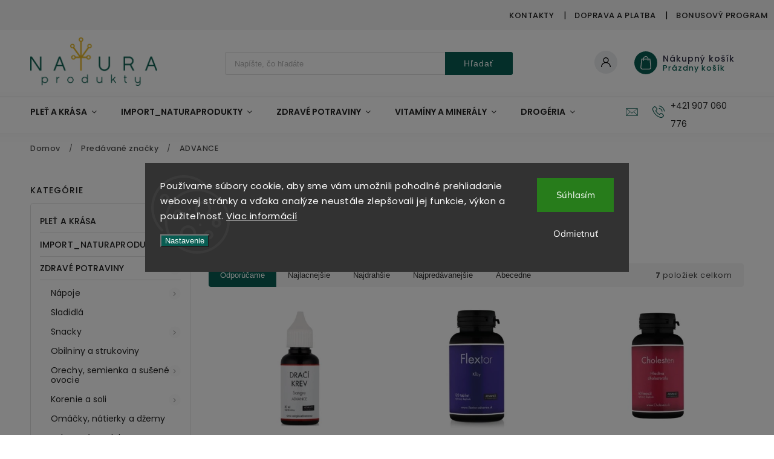

--- FILE ---
content_type: text/html; charset=utf-8
request_url: https://www.naturaprodukty.sk/znacka/advance/
body_size: 31101
content:
<!doctype html><html lang="sk" dir="ltr" class="header-background-light external-fonts-loaded"><head><meta charset="utf-8" /><meta name="viewport" content="width=device-width,initial-scale=1" /><title>ADVANCE - Naturaprodukty.sk</title><link rel="preconnect" href="https://cdn.myshoptet.com" /><link rel="dns-prefetch" href="https://cdn.myshoptet.com" /><link rel="preload" href="https://cdn.myshoptet.com/prj/dist/master/cms/libs/jquery/jquery-1.11.3.min.js" as="script" /><link href="https://cdn.myshoptet.com/prj/dist/master/cms/templates/frontend_templates/shared/css/font-face/mulish.css" rel="stylesheet"><link href="https://cdn.myshoptet.com/prj/dist/master/cms/templates/frontend_templates/shared/css/font-face/poppins.css" rel="stylesheet"><script>
dataLayer = [];
dataLayer.push({'shoptet' : {
    "pageId": -24,
    "pageType": "article",
    "currency": "EUR",
    "currencyInfo": {
        "decimalSeparator": ",",
        "exchangeRate": 1,
        "priceDecimalPlaces": 2,
        "symbol": "\u20ac",
        "symbolLeft": 0,
        "thousandSeparator": " "
    },
    "language": "sk",
    "projectId": 498812,
    "cartInfo": {
        "id": null,
        "freeShipping": false,
        "freeShippingFrom": null,
        "leftToFreeGift": {
            "formattedPrice": "0 \u20ac",
            "priceLeft": 0
        },
        "freeGift": false,
        "leftToFreeShipping": {
            "priceLeft": null,
            "dependOnRegion": null,
            "formattedPrice": null
        },
        "discountCoupon": [],
        "getNoBillingShippingPrice": {
            "withoutVat": 0,
            "vat": 0,
            "withVat": 0
        },
        "cartItems": [],
        "taxMode": "ORDINARY"
    },
    "cart": [],
    "customer": {
        "priceRatio": 1,
        "priceListId": 1,
        "groupId": null,
        "registered": false,
        "mainAccount": false
    }
}});
dataLayer.push({'cookie_consent' : {
    "marketing": "denied",
    "analytics": "denied"
}});
document.addEventListener('DOMContentLoaded', function() {
    shoptet.consent.onAccept(function(agreements) {
        if (agreements.length == 0) {
            return;
        }
        dataLayer.push({
            'cookie_consent' : {
                'marketing' : (agreements.includes(shoptet.config.cookiesConsentOptPersonalisation)
                    ? 'granted' : 'denied'),
                'analytics': (agreements.includes(shoptet.config.cookiesConsentOptAnalytics)
                    ? 'granted' : 'denied')
            },
            'event': 'cookie_consent'
        });
    });
});
</script>

<!-- Google Tag Manager -->
<script>(function(w,d,s,l,i){w[l]=w[l]||[];w[l].push({'gtm.start':
new Date().getTime(),event:'gtm.js'});var f=d.getElementsByTagName(s)[0],
j=d.createElement(s),dl=l!='dataLayer'?'&l='+l:'';j.async=true;j.src=
'https://www.googletagmanager.com/gtm.js?id='+i+dl;f.parentNode.insertBefore(j,f);
})(window,document,'script','dataLayer','GTM-58NJJ2S4');</script>
<!-- End Google Tag Manager -->

<meta property="og:type" content="website"><meta property="og:site_name" content="naturaprodukty.sk"><meta property="og:url" content="https://www.naturaprodukty.sk/znacka/advance/"><meta property="og:title" content="ADVANCE - Naturaprodukty.sk"><meta name="author" content="Naturaprodukty.sk"><meta name="web_author" content="Shoptet.sk"><meta name="dcterms.rightsHolder" content="www.naturaprodukty.sk"><meta name="robots" content="index,follow"><meta property="og:image" content="https://cdn.myshoptet.com/usr/www.naturaprodukty.sk/user/logos/logo_komplet_zlte.jpg?t=1768524601"><meta property="og:description" content="ADVANCE"><meta name="description" content="ADVANCE"><style>:root {--color-primary: #085D52;--color-primary-h: 172;--color-primary-s: 84%;--color-primary-l: 20%;--color-primary-hover: #6EAE44;--color-primary-hover-h: 96;--color-primary-hover-s: 44%;--color-primary-hover-l: 47%;--color-secondary: #8dc63f;--color-secondary-h: 85;--color-secondary-s: 54%;--color-secondary-l: 51%;--color-secondary-hover: #6EAE44;--color-secondary-hover-h: 96;--color-secondary-hover-s: 44%;--color-secondary-hover-l: 47%;--color-tertiary: #329a9d;--color-tertiary-h: 182;--color-tertiary-s: 52%;--color-tertiary-l: 41%;--color-tertiary-hover: #6EAE44;--color-tertiary-hover-h: 96;--color-tertiary-hover-s: 44%;--color-tertiary-hover-l: 47%;--color-header-background: #ffffff;--template-font: "Mulish";--template-headings-font: "Poppins";--header-background-url: url("[data-uri]");--cookies-notice-background: #1A1937;--cookies-notice-color: #F8FAFB;--cookies-notice-button-hover: #f5f5f5;--cookies-notice-link-hover: #27263f;--templates-update-management-preview-mode-content: "Náhľad aktualizácií šablóny je aktívny pre váš prehliadač."}</style>
    <script>var shoptet = shoptet || {};</script>
    <script src="https://cdn.myshoptet.com/prj/dist/master/shop/dist/main-3g-header.js.05f199e7fd2450312de2.js"></script>
<!-- User include --><!-- service 627(275) html code header -->
<script src="https://ajax.googleapis.com/ajax/libs/webfont/1.6.26/webfont.js"></script>
<link rel="stylesheet" href="https://cdnjs.cloudflare.com/ajax/libs/twitter-bootstrap/4.4.1/css/bootstrap-grid.min.css" />
<link rel="stylesheet" href="https://code.jquery.com/ui/1.12.0/themes/smoothness/jquery-ui.css" />
<link rel="stylesheet" href="https://cdn.myshoptet.com/usr/shoptet.tomashlad.eu/user/documents/extras/shoptet-font/font.css"/>
<link rel="stylesheet" href="https://cdn.myshoptet.com/usr/shoptet.tomashlad.eu/user/documents/extras/rubin/animate.css">
<link href="https://fonts.googleapis.com/css?family=Poppins:300,400,500,600,700,800&display=swap&subset=latin-ext" rel="stylesheet">
<link rel="stylesheet" href="https://cdn.jsdelivr.net/npm/slick-carousel@1.8.1/slick/slick.css" />
<link rel="stylesheet" href="https://cdn.myshoptet.com/usr/shoptet.tomashlad.eu/user/documents/extras/rubin/screen.css?v0133"/>

<style>
textarea.form-control {
    border-radius: 15px;
    font-family: 'Mulish', sans-serif;
}
body {font-family: 'Poppins', sans-serif;}
.button, .products .product button, .products .product .btn, .btn.btn-primary, .flags .flag.flag-new, .welcome-wrapper h1:before, input[type="checkbox"]:checked:after, .cart-table .related .cart-related-button .btn, .ordering-process .cart-content.checkout-box-wrapper,  .ordering-process .checkout-box, .top-navigation-bar .nav-part .top-navigation-tools .top-nav-button-account, .ordering-process .cart-empty .col-md-4 .cart-content, .customer-page #content table thead, .in-objednavky #content table thead, .in-klient-hodnoceni #content table thead, .in-klient-diskuze #content table thead, .ui-slider-horizontal .ui-slider-range {
background-color: #085D52;
}
.flags .flag.flag-new:after {border-left-color:  #085D52;}
.product-top .add-to-cart button:hover, .add-to-cart-button.btn:hover, .cart-content .next-step .btn:hover {background: #6EAE44;}

.add-to-cart-button.btn, .flags .flag-discount, .cart-content .next-step .btn {
    background:  #6EAE44;
}

a {color: #222222;}
.content-wrapper p a, .product-top .price-line .price-final, .subcategories li a:hover, .category-header input[type="radio"] + label:hover,  .ui-slider-horizontal .ui-slider-handle, .product-top .price-line .price-fina, .shp-tabs .shp-tab-link:hover, .type-detail .tab-content .detail-parameters th a, .type-detail .tab-content .detail-parameters td a, #header .top-navigation-contacts .project-phone:before, #header .top-navigation-contacts .project-email:before, .product-top .p-detail-info > div a, .sidebar .filters-wrapper .toggle-filters {
color: #085D52;
}
#checkoutContent .cart-content .box .form-group .btn, .sidebar .box.client-center-box ul .logout a, .stars a.star::before, .stars span.star::before {
color: #085D52 !important;
}
a:hover, #header .navigation-buttons .btn .cart-price, .products .product .ratings-wrapper .stars .star, .product-top .p-detail-info .stars-wrapper .stars .star, .products .product .prices .price-final strong, .hp-middle-banner .middle-banner-caption h2, ol.top-products li a strong, .categories .topic.active > a, .categories ul.expanded li.active a, .product-top .p-detail-info > div:last-child a, ol.cart-header li.active strong span, ol.cart-header li.completed a span, #checkoutSidebar .next-step .next-step-back, ul.manufacturers h2  {
color: #085D52;
}
button, .button, .btn, .btn-primary, #header .navigation-buttons .btn:before, .user-action-tabs li.active a::after, .category-header input[type="radio"]:checked + label, .shp-tabs-holder ul.shp-tabs li.active a {
cursor: pointer;
background-color: #085D52;
color: #fff;
}
button:hover, .button:hover, .btn:hover, .btn-primary:hover, .products .product .btn:hover {
background-color: #8dc63f;
color: #fff;
}
.user-action-tabs li.active a::before, input[type="checkbox"]:checked:before, input[type="checkbox"]:checked + label::before, input[type="radio"]:checked + label::before, .sidebar .box.client-center-box ul .logout a, .sidebar .filters-wrapper .toggle-filters {
  border-color: #085D52;
}
#carousel .carousel-slide-caption h2:before,
.h4::after, .content h4::after, .category-title::after, .p-detail-inner h1::after, h1:after, article h1::after, h4.homepage-group-title::after, .h4.homepage-group-title::after, footer h4:before, .products-related-header:after, ol.cart-header li.active strong span::before, ol.cart-header li.completed a span::before, input[type="checkbox"]:checked + label::after, input[type="radio"]:checked + label::after, .latest-contribution-wrapper h2:before {
background: #085D52;
}
.next-to-carousel-banners .banner-wrapper .small-banner:hover .icon-box {
background: #085D52;
border-color: #085D52;
}
.sidebar .box-poll .poll-result > div {
border-color: #085D52;
background-color: #085D52;
}
.p-image-wrapper .flags-extra .flag.flag.flag-discount, .flags-extra .flag.flag.flag-discount {
background: #6EAE44 !important;
}
@media only screen and (max-width: 768px) {
.top-navigation-bar .nav-part .responsive-tools a[data-target="navigation"] {
background: #085D52;
}
}
@media screen and (max-width: 767px) {
body.template-11.mobile-header-version-1 #dklabBanplusNadHlavickou {
position: relative;
top: 90px !important;
z-index: 2;
}
}
footer .news-item-widget h5 a {color:#909090 !important}
</style>
<link rel="stylesheet" href="https://cdn.myshoptet.com/usr/rubin.shoptetak.cz/user/documents/rubin2.css?v1"/>
<style>.top-navigation-bar .top-navigation-menu {overflow: hidden;}</style>
<style>
.wrong-template {
    text-align: center;
    padding: 30px;
    background: #000;
    color: #fff;
    font-size: 20px;
    position: fixed;
    width: 100%;
    height: 100%;
    z-index: 99999999;
    top: 0;
    left: 0;
    padding-top: 20vh;
}
.wrong-template span {
    display: block;
    font-size: 15px;
    margin-top: 25px;
    opacity: 0.7;
}
.wrong-template span a {color: #fff; text-decoration: underline;}
footer .custom-footer > div.newsletter form .consents-first {max-width: 100%;}

@media (max-width: 480px) {
.form-control {font-size: 16px;}
}
form#formAffiliateLogin .password-helper {margin-top: 15px;}
form#formAffiliateLogin .password-helper a {display: block; margin-bottom: 5px;}
.ordering-process .next-step-back {color:black !important;background:transparent !important;font-size:14px !important;}

</style>

<style>
.quantity button .decrease__sign {display: none;}
@media only screen and (max-width: 767px) {
html[lang="de"] .products-block.products .product button, .products-block.products .product .btn {width: 100% !important;padding:0px 5px;}
}
.co-shipping-address .form-group strong {padding-right:10px;}
.advanced-parameter-inner img, .cart-widget-product-image img, .search-whisperer img {height:auto;}
.advancedOrder__buttons {display: flex;align-items: center;justify-content: center;}
.advancedOrder__buttons .next-step-back {
width: auto;
min-width: 80px;
border-radius: 4px;
height: 38px;
border: none;
display: flex !important;
color: #085D52;
font-weight: 300;
align-items: center;
justify-content: center;
text-decoration: none;
transition: 0.3s;
font-size: 1.1em;
letter-spacing: 1px;
line-height: 40px;
font-family: 'Poppins';
padding: 0 15px;
margin-right: 15px;
background: transparent;
border: 1px solid #085D52;
}
.advancedOrder__buttons .next-step-back:hover {background: #f2f2f2;}
@media (max-width: 768px) {
.advancedOrder__buttons .next-step-back {margin: 0 auto;padding: 0 10px;line-height: 1em;}
}
img {height:auto;}
.news-wrapper .news-item .image img, .blog-wrapper .news-item .image img {object-fit:cover;}
.products-top-wrapper .toggle-top-products {border: none;}
</style>

<!-- api 784(424) html code header -->
<script src="https://client.mcore.sk/shoptet/widget/f12dcbedc38abcaa4b3c9eea8abcd5781a6845b6?t=1700496504"></script>
<!-- api 1004(637) html code header -->
<script>
                /* Ellity */      
                /* Compatibility */
                     
      window.mehub = window.mehub || {};
      window.mehub.bonus = {
        businessId: '52f8671d-14d5-47f7-b7e4-4da19ad4b71d',
        addonId: '2c2ca9ec-b824-4cbb-9cb7-8a290bb4dcb2'
      }
    
                /* Latest */
                           
      window.ellity = window.ellity || {};
      window.ellity.bonus = {
        businessId: '52f8671d-14d5-47f7-b7e4-4da19ad4b71d',
        addonId: '2c2ca9ec-b824-4cbb-9cb7-8a290bb4dcb2'
      }
    
                /* Extensions */
                
                </script>
<!-- api 1567(1162) html code header -->
<script>
    var shoptetakGridChangeSettings={"inlineProducts":true,"twoProducts":true,"threeProducts":true,"fourProducts":true,"fiveProducts":true,"optionsPosition":"right"};

    const rootGrid = document.documentElement;

    if(shoptetakGridChangeSettings.inlineProducts){rootGrid.classList.add("st-pr-inline");}
    if(shoptetakGridChangeSettings.twoProducts){rootGrid.classList.add("st-pr-two");}
    if(shoptetakGridChangeSettings.threeProducts){rootGrid.classList.add("st-pr-three");}
    if(shoptetakGridChangeSettings.fourProducts){rootGrid.classList.add("st-pr-four");}
    if(shoptetakGridChangeSettings.fiveProducts){rootGrid.classList.add("st-pr-five");}
    if(shoptetakGridChangeSettings.optionsPosition === 'left'){rootGrid.classList.add("st-pr-left");}
</script>

<!-- api 1875(1440) html code header -->

<script type="text/javascript">
var _IMT = _IMT || [];
const _imShoptetSettings = [{
    language: "sk",
    apiKey: "bbd783169de043e28a9a07d7233ed5b9",
    currencyCode: "EUR"
}];
(function() {
    var date = new Date();
    var pref = date.getFullYear()+'-'+date.getMonth()+'-'+date.getDate();
    var p = document.createElement('script'); p.type = 'text/javascript'; p.async = true;
        p.src = 'https://static.imservice99.eu/shoptet.im.min.js?'+pref;
        var s = document.getElementsByTagName('script')[0]; s.parentNode.insertBefore(p, s);
})();
</script>
    
<!-- service 784(424) html code header -->
<link href="https://mcore.myshoptet.com/user/documents/upload/addon03/infoWidget.min.css?v=1.0.5" rel="stylesheet">
<!-- service 1004(637) html code header -->
<script src="https://mehub-framework.web.app/main.bundle.js?v=1"></script>
<!-- service 1228(847) html code header -->
<link 
rel="stylesheet" 
href="https://cdn.myshoptet.com/usr/dmartini.myshoptet.com/user/documents/upload/dmartini/shop_rating/shop_rating.min.css?140"
data-author="Dominik Martini" 
data-author-web="dmartini.cz">
<!-- service 1567(1162) html code header -->
<link rel="stylesheet" href="https://cdn.myshoptet.com/usr/shoptet.tomashlad.eu/user/documents/extras/grid-change/screen.css?v=0011">
<!-- project html code header -->
<style>
.product-top .social-buttons-wrapper {
    position: relative;
    display: none;
}


.flags .flag.flag-action-percentage, html body .flag-action-percentage {
    background-color: #cb2d3e;
    color: #fff;
    font-weight: bold;
}

<script>
        window.chatConfig = {
            token: "WyJqc2xCZDdRWE9LYm5zNU10dGNYZzJsR1dZbHJYdEpwMSIsImh0dHBzOlwvXC9hY2NvdW50LmFpZ2Vhci5hcHAiXQ==",
        };
    </script>
    <script src="https://account.aigear.app/chat-entrypoint.js"></script>

</style>

<script type="text/javascript">
    (function(c,l,a,r,i,t,y){
        c[a]=c[a]||function(){(c[a].q=c[a].q||[]).push(arguments)};
        t=l.createElement(r);t.async=1;t.src="https://www.clarity.ms/tag/"+i;
        y=l.getElementsByTagName(r)[0];y.parentNode.insertBefore(t,y);
    })(window, document, "clarity", "script", "neizltx6ms");
</script>

<link rel="stylesheet" href="/user/documents/upload/dmartini/naturaprodukty.min.css?20">

<script src="https://apis.google.com/js/platform.js?onload=renderOptIn" async defer></script>

<script>
  window.renderOptIn = function() {
    window.gapi.load('surveyoptin', function() {
      window.gapi.surveyoptin.render(
        {
          // REQUIRED FIELDS
          "merchant_id": 711585982,
          "order_id": "ORDER_ID",
          "email": "CUSTOMER_EMAIL",
          "delivery_country": "COUNTRY_CODE",
          "estimated_delivery_date": "YYYY-MM-DD",

          // OPTIONAL FIELDS
          "products": [{"gtin":"GTIN1"}, {"gtin":"GTIN2"}]
        });
    });
  }
</script>
<style>
.p-parameters {
    display: none !important;
}
</style>
<!-- /User include --><link rel="shortcut icon" href="/favicon.ico" type="image/x-icon" /><link rel="canonical" href="https://www.naturaprodukty.sk/znacka/advance/" />    <script>
        var _hwq = _hwq || [];
        _hwq.push(['setKey', '256B0B1B2F19689BC52E3BDBC33C41FF']);
        _hwq.push(['setTopPos', '0']);
        _hwq.push(['showWidget', '22']);
        (function() {
            var ho = document.createElement('script');
            ho.src = 'https://sk.im9.cz/direct/i/gjs.php?n=wdgt&sak=256B0B1B2F19689BC52E3BDBC33C41FF';
            var s = document.getElementsByTagName('script')[0]; s.parentNode.insertBefore(ho, s);
        })();
    </script>
<style>/* custom background */@media (min-width: 992px) {body {background-color: #329a9d ;background-position: top center;background-repeat: no-repeat;background-attachment: scroll;}}</style>    <!-- Global site tag (gtag.js) - Google Analytics -->
    <script async src="https://www.googletagmanager.com/gtag/js?id=17184811325"></script>
    <script>
        
        window.dataLayer = window.dataLayer || [];
        function gtag(){dataLayer.push(arguments);}
        

                    console.debug('default consent data');

            gtag('consent', 'default', {"ad_storage":"denied","analytics_storage":"denied","ad_user_data":"denied","ad_personalization":"denied","wait_for_update":500});
            dataLayer.push({
                'event': 'default_consent'
            });
        
        gtag('js', new Date());

        
                gtag('config', 'G-1JZ445RB3Q', {"groups":"GA4","send_page_view":false,"content_group":"article","currency":"EUR","page_language":"sk"});
        
                gtag('config', 'AW-11043152239', {"allow_enhanced_conversions":true});
        
                gtag('config', 'AW-17184811325', {"allow_enhanced_conversions":true});
        
        
        
        
                    gtag('event', 'page_view', {"send_to":"GA4","page_language":"sk","content_group":"article","currency":"EUR"});
        
        
        
        
        
        
        
        
        
        
        
        
        
        document.addEventListener('DOMContentLoaded', function() {
            if (typeof shoptet.tracking !== 'undefined') {
                for (var id in shoptet.tracking.bannersList) {
                    gtag('event', 'view_promotion', {
                        "send_to": "UA",
                        "promotions": [
                            {
                                "id": shoptet.tracking.bannersList[id].id,
                                "name": shoptet.tracking.bannersList[id].name,
                                "position": shoptet.tracking.bannersList[id].position
                            }
                        ]
                    });
                }
            }

            shoptet.consent.onAccept(function(agreements) {
                if (agreements.length !== 0) {
                    console.debug('gtag consent accept');
                    var gtagConsentPayload =  {
                        'ad_storage': agreements.includes(shoptet.config.cookiesConsentOptPersonalisation)
                            ? 'granted' : 'denied',
                        'analytics_storage': agreements.includes(shoptet.config.cookiesConsentOptAnalytics)
                            ? 'granted' : 'denied',
                                                                                                'ad_user_data': agreements.includes(shoptet.config.cookiesConsentOptPersonalisation)
                            ? 'granted' : 'denied',
                        'ad_personalization': agreements.includes(shoptet.config.cookiesConsentOptPersonalisation)
                            ? 'granted' : 'denied',
                        };
                    console.debug('update consent data', gtagConsentPayload);
                    gtag('consent', 'update', gtagConsentPayload);
                    dataLayer.push(
                        { 'event': 'update_consent' }
                    );
                }
            });
        });
    </script>
</head><body class="desktop id--24 in-znacka template-11 type-manufacturer-detail multiple-columns-body columns-mobile-2 columns-3 blank-mode blank-mode-css ums_forms_redesign--off ums_a11y_category_page--on ums_discussion_rating_forms--off ums_flags_display_unification--on ums_a11y_login--on mobile-header-version-1">
        <div id="fb-root"></div>
        <script>
            window.fbAsyncInit = function() {
                FB.init({
//                    appId            : 'your-app-id',
                    autoLogAppEvents : true,
                    xfbml            : true,
                    version          : 'v19.0'
                });
            };
        </script>
        <script async defer crossorigin="anonymous" src="https://connect.facebook.net/sk_SK/sdk.js"></script>
<!-- Google Tag Manager (noscript) -->
<noscript><iframe src="https://www.googletagmanager.com/ns.html?id=GTM-58NJJ2S4"
height="0" width="0" style="display:none;visibility:hidden"></iframe></noscript>
<!-- End Google Tag Manager (noscript) -->

    <div class="siteCookies siteCookies--center siteCookies--dark js-siteCookies" role="dialog" data-testid="cookiesPopup" data-nosnippet>
        <div class="siteCookies__form">
            <div class="siteCookies__content">
                <div class="siteCookies__text">
                    Používame súbory cookie, aby sme vám umožnili pohodlné prehliadanie webovej stránky a vďaka analýze neustále zlepšovali jej funkcie, výkon a použiteľnosť. <a href="/podmienky-ochrany-osobnych-udajov/" target="_blank" rel="noopener noreferrer">Viac informácií</a>
                </div>
                <p class="siteCookies__links">
                    <button class="siteCookies__link js-cookies-settings" aria-label="Nastavenia cookies" data-testid="cookiesSettings">Nastavenie</button>
                </p>
            </div>
            <div class="siteCookies__buttonWrap">
                                    <button class="siteCookies__button js-cookiesConsentSubmit" value="reject" aria-label="Odmietnuť cookies" data-testid="buttonCookiesReject">Odmietnuť</button>
                                <button class="siteCookies__button js-cookiesConsentSubmit" value="all" aria-label="Prijať cookies" data-testid="buttonCookiesAccept">Súhlasím</button>
            </div>
        </div>
        <script>
            document.addEventListener("DOMContentLoaded", () => {
                const siteCookies = document.querySelector('.js-siteCookies');
                document.addEventListener("scroll", shoptet.common.throttle(() => {
                    const st = document.documentElement.scrollTop;
                    if (st > 1) {
                        siteCookies.classList.add('siteCookies--scrolled');
                    } else {
                        siteCookies.classList.remove('siteCookies--scrolled');
                    }
                }, 100));
            });
        </script>
    </div>
<a href="#content" class="skip-link sr-only">Prejsť na obsah</a><div class="overall-wrapper"><div class="user-action"><div class="container">
    <div class="user-action-in">
                    <div id="login" class="user-action-login popup-widget login-widget" role="dialog" aria-labelledby="loginHeading">
        <div class="popup-widget-inner">
                            <h2 id="loginHeading">Prihlásenie k vášmu účtu</h2><div id="customerLogin"><form action="/action/Customer/Login/" method="post" id="formLoginIncluded" class="csrf-enabled formLogin" data-testid="formLogin"><input type="hidden" name="referer" value="" /><div class="form-group"><div class="input-wrapper email js-validated-element-wrapper no-label"><input type="email" name="email" class="form-control" autofocus placeholder="E-mailová adresa (napr. jan@novak.sk)" data-testid="inputEmail" autocomplete="email" required /></div></div><div class="form-group"><div class="input-wrapper password js-validated-element-wrapper no-label"><input type="password" name="password" class="form-control" placeholder="Heslo" data-testid="inputPassword" autocomplete="current-password" required /><span class="no-display">Nemôžete vyplniť toto pole</span><input type="text" name="surname" value="" class="no-display" /></div></div><div class="form-group"><div class="login-wrapper"><button type="submit" class="btn btn-secondary btn-text btn-login" data-testid="buttonSubmit">Prihlásiť sa</button><div class="password-helper"><a href="/registracia/" data-testid="signup" rel="nofollow">Nová registrácia</a><a href="/klient/zabudnute-heslo/" rel="nofollow">Zabudnuté heslo</a></div></div></div></form>
</div>                    </div>
    </div>

                            <div id="cart-widget" class="user-action-cart popup-widget cart-widget loader-wrapper" data-testid="popupCartWidget" role="dialog" aria-hidden="true">
    <div class="popup-widget-inner cart-widget-inner place-cart-here">
        <div class="loader-overlay">
            <div class="loader"></div>
        </div>
    </div>

    <div class="cart-widget-button">
        <a href="/kosik/" class="btn btn-conversion" id="continue-order-button" rel="nofollow" data-testid="buttonNextStep">Pokračovať do košíka</a>
    </div>
</div>
            </div>
</div>
</div><div class="top-navigation-bar" data-testid="topNavigationBar">

    <div class="container">

        <div class="top-navigation-contacts">
            <strong>Zákaznícka podpora:</strong><a href="tel:+421907060776" class="project-phone" aria-label="Zavolať na +421907060776" data-testid="contactboxPhone"><span>+421 907 060 776</span></a><a href="mailto:info@naturaprodukty.sk" class="project-email" data-testid="contactboxEmail"><span>info@naturaprodukty.sk</span></a>        </div>

                            <div class="top-navigation-menu">
                <div class="top-navigation-menu-trigger"></div>
                <ul class="top-navigation-bar-menu">
                                            <li class="top-navigation-menu-item-29">
                            <a href="/kontakty/">Kontakty</a>
                        </li>
                                            <li class="top-navigation-menu-item-832">
                            <a href="/platba-za-tovar/">Doprava a platba</a>
                        </li>
                                            <li class="top-navigation-menu-item-1179">
                            <a href="/bonus-program/">Bonusový program</a>
                        </li>
                                            <li class="top-navigation-menu-item-39">
                            <a href="/obchodne-podmienky/">Obchodné podmienky</a>
                        </li>
                                            <li class="top-navigation-menu-item-691">
                            <a href="/podmienky-ochrany-osobnych-udajov/">Podmienky ochrany osobných údajov</a>
                        </li>
                                    </ul>
                <ul class="top-navigation-bar-menu-helper"></ul>
            </div>
        
        <div class="top-navigation-tools">
            <div class="responsive-tools">
                <a href="#" class="toggle-window" data-target="search" aria-label="Hľadať" data-testid="linkSearchIcon"></a>
                                                            <a href="#" class="toggle-window" data-target="login"></a>
                                                    <a href="#" class="toggle-window" data-target="navigation" aria-label="Menu" data-testid="hamburgerMenu"></a>
            </div>
                        <button class="top-nav-button top-nav-button-login toggle-window" type="button" data-target="login" aria-haspopup="dialog" aria-controls="login" aria-expanded="false" data-testid="signin"><span>Prihlásenie</span></button>        </div>

    </div>

</div>
<header id="header"><div class="container navigation-wrapper">
    <div class="header-top">
        <div class="site-name-wrapper">
            <div class="site-name"><a href="/" data-testid="linkWebsiteLogo"><img src="https://cdn.myshoptet.com/usr/www.naturaprodukty.sk/user/logos/logo_komplet_zlte.jpg" alt="Naturaprodukty.sk" fetchpriority="low" /></a></div>        </div>
        <div class="search" itemscope itemtype="https://schema.org/WebSite">
            <meta itemprop="headline" content="Predávané značky"/><meta itemprop="url" content="https://www.naturaprodukty.sk"/><meta itemprop="text" content="ADVANCE"/>            <form action="/action/ProductSearch/prepareString/" method="post"
    id="formSearchForm" class="search-form compact-form js-search-main"
    itemprop="potentialAction" itemscope itemtype="https://schema.org/SearchAction" data-testid="searchForm">
    <fieldset>
        <meta itemprop="target"
            content="https://www.naturaprodukty.sk/vyhladavanie/?string={string}"/>
        <input type="hidden" name="language" value="sk"/>
        
            
<input
    type="search"
    name="string"
        class="query-input form-control search-input js-search-input"
    placeholder="Napíšte, čo hľadáte"
    autocomplete="off"
    required
    itemprop="query-input"
    aria-label="Vyhľadávanie"
    data-testid="searchInput"
>
            <button type="submit" class="btn btn-default" data-testid="searchBtn">Hľadať</button>
        
    </fieldset>
</form>
        </div>
        <div class="navigation-buttons">
                
    <a href="/kosik/" class="btn btn-icon toggle-window cart-count" data-target="cart" data-hover="true" data-redirect="true" data-testid="headerCart" rel="nofollow" aria-haspopup="dialog" aria-expanded="false" aria-controls="cart-widget">
        
                <span class="sr-only">Nákupný košík</span>
        
            <span class="cart-price visible-lg-inline-block" data-testid="headerCartPrice">
                                    Prázdny košík                            </span>
        
    
            </a>
        </div>
    </div>
    <nav id="navigation" aria-label="Hlavné menu" data-collapsible="true"><div class="navigation-in menu"><ul class="menu-level-1" role="menubar" data-testid="headerMenuItems"><li class="menu-item-3650 ext" role="none"><a href="/plet-a-krasa/" data-testid="headerMenuItem" role="menuitem" aria-haspopup="true" aria-expanded="false"><b>Pleť a krása</b><span class="submenu-arrow"></span></a><ul class="menu-level-2" aria-label="Pleť a krása" tabindex="-1" role="menu"><li class="menu-item-3653" role="none"><a href="/regeneracne-kremy/" class="menu-image" data-testid="headerMenuItem" tabindex="-1" aria-hidden="true"><img src="data:image/svg+xml,%3Csvg%20width%3D%22140%22%20height%3D%22100%22%20xmlns%3D%22http%3A%2F%2Fwww.w3.org%2F2000%2Fsvg%22%3E%3C%2Fsvg%3E" alt="" aria-hidden="true" width="140" height="100"  data-src="https://cdn.myshoptet.com/prj/dist/master/cms/templates/frontend_templates/00/img/folder.svg" fetchpriority="low" /></a><div><a href="/regeneracne-kremy/" data-testid="headerMenuItem" role="menuitem"><span>Regeneračné krémy</span></a>
                        </div></li></ul></li>
<li class="menu-item-3656 ext" role="none"><a href="/import_naturaprodukty/" data-testid="headerMenuItem" role="menuitem" aria-haspopup="true" aria-expanded="false"><b>import_naturaprodukty</b><span class="submenu-arrow"></span></a><ul class="menu-level-2" aria-label="import_naturaprodukty" tabindex="-1" role="menu"><li class="menu-item-3659 has-third-level" role="none"><a href="/vitaminy-a-mineraly-4/" class="menu-image" data-testid="headerMenuItem" tabindex="-1" aria-hidden="true"><img src="data:image/svg+xml,%3Csvg%20width%3D%22140%22%20height%3D%22100%22%20xmlns%3D%22http%3A%2F%2Fwww.w3.org%2F2000%2Fsvg%22%3E%3C%2Fsvg%3E" alt="" aria-hidden="true" width="140" height="100"  data-src="https://cdn.myshoptet.com/prj/dist/master/cms/templates/frontend_templates/00/img/folder.svg" fetchpriority="low" /></a><div><a href="/vitaminy-a-mineraly-4/" data-testid="headerMenuItem" role="menuitem"><span>Vitamíny a minerály</span></a>
                                                    <ul class="menu-level-3" role="menu">
                                                                    <li class="menu-item-3662" role="none">
                                        <a href="/ostatne-specialne-doplnky-vyzivy-2/" data-testid="headerMenuItem" role="menuitem">
                                            Ostatné špeciálne doplnky výživy</a>,                                    </li>
                                                                    <li class="menu-item-3665" role="none">
                                        <a href="/rastlinne-a-bylinne-produkty-2/" data-testid="headerMenuItem" role="menuitem">
                                            Rastlinné a bylinné produkty</a>,                                    </li>
                                                                    <li class="menu-item-3668" role="none">
                                        <a href="/vitamin-b-2/" data-testid="headerMenuItem" role="menuitem">
                                            Vitamín B</a>                                    </li>
                                                            </ul>
                        </div></li></ul></li>
<li class="menu-item-847 ext" role="none"><a href="/zdrave-potraviny/" data-testid="headerMenuItem" role="menuitem" aria-haspopup="true" aria-expanded="false"><b>ZDRAVÉ POTRAVINY</b><span class="submenu-arrow"></span></a><ul class="menu-level-2" aria-label="ZDRAVÉ POTRAVINY" tabindex="-1" role="menu"><li class="menu-item-712 has-third-level" role="none"><a href="/napoje/" class="menu-image" data-testid="headerMenuItem" tabindex="-1" aria-hidden="true"><img src="data:image/svg+xml,%3Csvg%20width%3D%22140%22%20height%3D%22100%22%20xmlns%3D%22http%3A%2F%2Fwww.w3.org%2F2000%2Fsvg%22%3E%3C%2Fsvg%3E" alt="" aria-hidden="true" width="140" height="100"  data-src="https://cdn.myshoptet.com/usr/www.naturaprodukty.sk/user/categories/thumb/napoje.jpg" fetchpriority="low" /></a><div><a href="/napoje/" data-testid="headerMenuItem" role="menuitem"><span>Nápoje</span></a>
                                                    <ul class="menu-level-3" role="menu">
                                                                    <li class="menu-item-811" role="none">
                                        <a href="/kava/" data-testid="headerMenuItem" role="menuitem">
                                            Káva</a>,                                    </li>
                                                                    <li class="menu-item-715" role="none">
                                        <a href="/caj/" data-testid="headerMenuItem" role="menuitem">
                                            Čaj</a>                                    </li>
                                                            </ul>
                        </div></li><li class="menu-item-772" role="none"><a href="/sladidla/" class="menu-image" data-testid="headerMenuItem" tabindex="-1" aria-hidden="true"><img src="data:image/svg+xml,%3Csvg%20width%3D%22140%22%20height%3D%22100%22%20xmlns%3D%22http%3A%2F%2Fwww.w3.org%2F2000%2Fsvg%22%3E%3C%2Fsvg%3E" alt="" aria-hidden="true" width="140" height="100"  data-src="https://cdn.myshoptet.com/usr/www.naturaprodukty.sk/user/categories/thumb/alter_cukru-1.jpg" fetchpriority="low" /></a><div><a href="/sladidla/" data-testid="headerMenuItem" role="menuitem"><span>Sladidlá</span></a>
                        </div></li><li class="menu-item-868 has-third-level" role="none"><a href="/snacky/" class="menu-image" data-testid="headerMenuItem" tabindex="-1" aria-hidden="true"><img src="data:image/svg+xml,%3Csvg%20width%3D%22140%22%20height%3D%22100%22%20xmlns%3D%22http%3A%2F%2Fwww.w3.org%2F2000%2Fsvg%22%3E%3C%2Fsvg%3E" alt="" aria-hidden="true" width="140" height="100"  data-src="https://cdn.myshoptet.com/usr/www.naturaprodukty.sk/user/categories/thumb/snacky_2.jpg" fetchpriority="low" /></a><div><a href="/snacky/" data-testid="headerMenuItem" role="menuitem"><span>Snacky</span></a>
                                                    <ul class="menu-level-3" role="menu">
                                                                    <li class="menu-item-745" role="none">
                                        <a href="/sladkosti/" data-testid="headerMenuItem" role="menuitem">
                                            Sladkosti</a>,                                    </li>
                                                                    <li class="menu-item-2351" role="none">
                                        <a href="/slane-zdrave-snacky/" data-testid="headerMenuItem" role="menuitem">
                                            Slané zdravé snacky</a>                                    </li>
                                                            </ul>
                        </div></li><li class="menu-item-862" role="none"><a href="/obilniny-a-strukoviny/" class="menu-image" data-testid="headerMenuItem" tabindex="-1" aria-hidden="true"><img src="data:image/svg+xml,%3Csvg%20width%3D%22140%22%20height%3D%22100%22%20xmlns%3D%22http%3A%2F%2Fwww.w3.org%2F2000%2Fsvg%22%3E%3C%2Fsvg%3E" alt="" aria-hidden="true" width="140" height="100"  data-src="https://cdn.myshoptet.com/usr/www.naturaprodukty.sk/user/categories/thumb/strukoviny_obilniny.jpg" fetchpriority="low" /></a><div><a href="/obilniny-a-strukoviny/" data-testid="headerMenuItem" role="menuitem"><span>Obilniny a strukoviny</span></a>
                        </div></li><li class="menu-item-871 has-third-level" role="none"><a href="/orechy-semienka-a-susene-ovocie-2/" class="menu-image" data-testid="headerMenuItem" tabindex="-1" aria-hidden="true"><img src="data:image/svg+xml,%3Csvg%20width%3D%22140%22%20height%3D%22100%22%20xmlns%3D%22http%3A%2F%2Fwww.w3.org%2F2000%2Fsvg%22%3E%3C%2Fsvg%3E" alt="" aria-hidden="true" width="140" height="100"  data-src="https://cdn.myshoptet.com/usr/www.naturaprodukty.sk/user/categories/thumb/orechy_a_semienka.jpg" fetchpriority="low" /></a><div><a href="/orechy-semienka-a-susene-ovocie-2/" data-testid="headerMenuItem" role="menuitem"><span>Orechy, semienka a sušené ovocie</span></a>
                                                    <ul class="menu-level-3" role="menu">
                                                                    <li class="menu-item-718" role="none">
                                        <a href="/orechy/" data-testid="headerMenuItem" role="menuitem">
                                            Orechy, mandle, pistácie</a>,                                    </li>
                                                                    <li class="menu-item-907" role="none">
                                        <a href="/mrazom-susene-ovocie/" data-testid="headerMenuItem" role="menuitem">
                                            Lyofilizované- mrazom sušené ovocie</a>,                                    </li>
                                                                    <li class="menu-item-754" role="none">
                                        <a href="/susene-ovocie/" data-testid="headerMenuItem" role="menuitem">
                                            Sušené ovocie</a>                                    </li>
                                                            </ul>
                        </div></li><li class="menu-item-874 has-third-level" role="none"><a href="/korenie-a-soli-2/" class="menu-image" data-testid="headerMenuItem" tabindex="-1" aria-hidden="true"><img src="data:image/svg+xml,%3Csvg%20width%3D%22140%22%20height%3D%22100%22%20xmlns%3D%22http%3A%2F%2Fwww.w3.org%2F2000%2Fsvg%22%3E%3C%2Fsvg%3E" alt="" aria-hidden="true" width="140" height="100"  data-src="https://cdn.myshoptet.com/usr/www.naturaprodukty.sk/user/categories/thumb/korenie_a_sol.jpg" fetchpriority="low" /></a><div><a href="/korenie-a-soli-2/" data-testid="headerMenuItem" role="menuitem"><span>Korenie a soli</span></a>
                                                    <ul class="menu-level-3" role="menu">
                                                                    <li class="menu-item-799" role="none">
                                        <a href="/korenie-cele/" data-testid="headerMenuItem" role="menuitem">
                                            Korenie celé</a>,                                    </li>
                                                                    <li class="menu-item-805" role="none">
                                        <a href="/soli/" data-testid="headerMenuItem" role="menuitem">
                                            Soli</a>,                                    </li>
                                                                    <li class="menu-item-739" role="none">
                                        <a href="/korenie/" data-testid="headerMenuItem" role="menuitem">
                                            Korenie</a>,                                    </li>
                                                                    <li class="menu-item-2354" role="none">
                                        <a href="/paprika-achilli/" data-testid="headerMenuItem" role="menuitem">
                                            Paprika a chilli</a>                                    </li>
                                                            </ul>
                        </div></li><li class="menu-item-721" role="none"><a href="/omacky-natierky-a-dzemy/" class="menu-image" data-testid="headerMenuItem" tabindex="-1" aria-hidden="true"><img src="data:image/svg+xml,%3Csvg%20width%3D%22140%22%20height%3D%22100%22%20xmlns%3D%22http%3A%2F%2Fwww.w3.org%2F2000%2Fsvg%22%3E%3C%2Fsvg%3E" alt="" aria-hidden="true" width="140" height="100"  data-src="https://cdn.myshoptet.com/usr/www.naturaprodukty.sk/user/categories/thumb/omacky_dzemy_natierky.jpg" fetchpriority="low" /></a><div><a href="/omacky-natierky-a-dzemy/" data-testid="headerMenuItem" role="menuitem"><span>Omáčky, nátierky a džemy</span></a>
                        </div></li><li class="menu-item-2132" role="none"><a href="/kokosove-produkty/" class="menu-image" data-testid="headerMenuItem" tabindex="-1" aria-hidden="true"><img src="data:image/svg+xml,%3Csvg%20width%3D%22140%22%20height%3D%22100%22%20xmlns%3D%22http%3A%2F%2Fwww.w3.org%2F2000%2Fsvg%22%3E%3C%2Fsvg%3E" alt="" aria-hidden="true" width="140" height="100"  data-src="https://cdn.myshoptet.com/usr/www.naturaprodukty.sk/user/categories/thumb/images-_1_.jpg" fetchpriority="low" /></a><div><a href="/kokosove-produkty/" data-testid="headerMenuItem" role="menuitem"><span>Kokosové produkty</span></a>
                        </div></li><li class="menu-item-2726" role="none"><a href="/susene-huby/" class="menu-image" data-testid="headerMenuItem" tabindex="-1" aria-hidden="true"><img src="data:image/svg+xml,%3Csvg%20width%3D%22140%22%20height%3D%22100%22%20xmlns%3D%22http%3A%2F%2Fwww.w3.org%2F2000%2Fsvg%22%3E%3C%2Fsvg%3E" alt="" aria-hidden="true" width="140" height="100"  data-src="https://cdn.myshoptet.com/usr/www.naturaprodukty.sk/user/categories/thumb/f4fe78e31585419aff5eb24f0bc43686-hrib-dubovy-suseny-2-trieda-kvality-boletus-reticulatus.png" fetchpriority="low" /></a><div><a href="/susene-huby/" data-testid="headerMenuItem" role="menuitem"><span>Sušené huby</span></a>
                        </div></li><li class="menu-item-742" role="none"><a href="/sypane-byliny-2/" class="menu-image" data-testid="headerMenuItem" tabindex="-1" aria-hidden="true"><img src="data:image/svg+xml,%3Csvg%20width%3D%22140%22%20height%3D%22100%22%20xmlns%3D%22http%3A%2F%2Fwww.w3.org%2F2000%2Fsvg%22%3E%3C%2Fsvg%3E" alt="" aria-hidden="true" width="140" height="100"  data-src="https://cdn.myshoptet.com/usr/www.naturaprodukty.sk/user/categories/thumb/bylinky.jpg" fetchpriority="low" /></a><div><a href="/sypane-byliny-2/" data-testid="headerMenuItem" role="menuitem"><span>Sypané byliny</span></a>
                        </div></li><li class="menu-item-877 has-third-level" role="none"><a href="/oleje-a-octy-2/" class="menu-image" data-testid="headerMenuItem" tabindex="-1" aria-hidden="true"><img src="data:image/svg+xml,%3Csvg%20width%3D%22140%22%20height%3D%22100%22%20xmlns%3D%22http%3A%2F%2Fwww.w3.org%2F2000%2Fsvg%22%3E%3C%2Fsvg%3E" alt="" aria-hidden="true" width="140" height="100"  data-src="https://cdn.myshoptet.com/usr/www.naturaprodukty.sk/user/categories/thumb/oleje_a_octy.jpg" fetchpriority="low" /></a><div><a href="/oleje-a-octy-2/" data-testid="headerMenuItem" role="menuitem"><span>Oleje a octy</span></a>
                                                    <ul class="menu-level-3" role="menu">
                                                                    <li class="menu-item-784" role="none">
                                        <a href="/oleje/" data-testid="headerMenuItem" role="menuitem">
                                            Oleje</a>,                                    </li>
                                                                    <li class="menu-item-823" role="none">
                                        <a href="/octy/" data-testid="headerMenuItem" role="menuitem">
                                            Octy</a>                                    </li>
                                                            </ul>
                        </div></li><li class="menu-item-880" role="none"><a href="/muky-a-cestoviny-2/" class="menu-image" data-testid="headerMenuItem" tabindex="-1" aria-hidden="true"><img src="data:image/svg+xml,%3Csvg%20width%3D%22140%22%20height%3D%22100%22%20xmlns%3D%22http%3A%2F%2Fwww.w3.org%2F2000%2Fsvg%22%3E%3C%2Fsvg%3E" alt="" aria-hidden="true" width="140" height="100"  data-src="https://cdn.myshoptet.com/usr/www.naturaprodukty.sk/user/categories/thumb/muky_a_cestoviny.jpg" fetchpriority="low" /></a><div><a href="/muky-a-cestoviny-2/" data-testid="headerMenuItem" role="menuitem"><span>Múky a cestoviny</span></a>
                        </div></li><li class="menu-item-2927" role="none"><a href="/diawellnes/" class="menu-image" data-testid="headerMenuItem" tabindex="-1" aria-hidden="true"><img src="data:image/svg+xml,%3Csvg%20width%3D%22140%22%20height%3D%22100%22%20xmlns%3D%22http%3A%2F%2Fwww.w3.org%2F2000%2Fsvg%22%3E%3C%2Fsvg%3E" alt="" aria-hidden="true" width="140" height="100"  data-src="https://cdn.myshoptet.com/usr/www.naturaprodukty.sk/user/categories/thumb/screenshot_379.png" fetchpriority="low" /></a><div><a href="/diawellnes/" data-testid="headerMenuItem" role="menuitem"><span>Diawellnes</span></a>
                        </div></li></ul></li>
<li class="menu-item-1209 ext" role="none"><a href="/vitaminy-a-mineraly/" data-testid="headerMenuItem" role="menuitem" aria-haspopup="true" aria-expanded="false"><b>Vitamíny a minerály</b><span class="submenu-arrow"></span></a><ul class="menu-level-2" aria-label="Vitamíny a minerály" tabindex="-1" role="menu"><li class="menu-item-1365" role="none"><a href="/multivitaminy/" class="menu-image" data-testid="headerMenuItem" tabindex="-1" aria-hidden="true"><img src="data:image/svg+xml,%3Csvg%20width%3D%22140%22%20height%3D%22100%22%20xmlns%3D%22http%3A%2F%2Fwww.w3.org%2F2000%2Fsvg%22%3E%3C%2Fsvg%3E" alt="" aria-hidden="true" width="140" height="100"  data-src="https://cdn.myshoptet.com/usr/www.naturaprodukty.sk/user/categories/thumb/multivitamin.png" fetchpriority="low" /></a><div><a href="/multivitaminy/" data-testid="headerMenuItem" role="menuitem"><span>Multivitamíny</span></a>
                        </div></li><li class="menu-item-1614" role="none"><a href="/vitamin-a/" class="menu-image" data-testid="headerMenuItem" tabindex="-1" aria-hidden="true"><img src="data:image/svg+xml,%3Csvg%20width%3D%22140%22%20height%3D%22100%22%20xmlns%3D%22http%3A%2F%2Fwww.w3.org%2F2000%2Fsvg%22%3E%3C%2Fsvg%3E" alt="" aria-hidden="true" width="140" height="100"  data-src="https://cdn.myshoptet.com/usr/www.naturaprodukty.sk/user/categories/thumb/multivitamin_(1).png" fetchpriority="low" /></a><div><a href="/vitamin-a/" data-testid="headerMenuItem" role="menuitem"><span>Vitamin A</span></a>
                        </div></li><li class="menu-item-1230" role="none"><a href="/vitamin-b/" class="menu-image" data-testid="headerMenuItem" tabindex="-1" aria-hidden="true"><img src="data:image/svg+xml,%3Csvg%20width%3D%22140%22%20height%3D%22100%22%20xmlns%3D%22http%3A%2F%2Fwww.w3.org%2F2000%2Fsvg%22%3E%3C%2Fsvg%3E" alt="" aria-hidden="true" width="140" height="100"  data-src="https://cdn.myshoptet.com/usr/www.naturaprodukty.sk/user/categories/thumb/vitamin-b.png" fetchpriority="low" /></a><div><a href="/vitamin-b/" data-testid="headerMenuItem" role="menuitem"><span>Vitamín B</span></a>
                        </div></li><li class="menu-item-1260" role="none"><a href="/vitamin-c/" class="menu-image" data-testid="headerMenuItem" tabindex="-1" aria-hidden="true"><img src="data:image/svg+xml,%3Csvg%20width%3D%22140%22%20height%3D%22100%22%20xmlns%3D%22http%3A%2F%2Fwww.w3.org%2F2000%2Fsvg%22%3E%3C%2Fsvg%3E" alt="" aria-hidden="true" width="140" height="100"  data-src="https://cdn.myshoptet.com/usr/www.naturaprodukty.sk/user/categories/thumb/vitamin-c.png" fetchpriority="low" /></a><div><a href="/vitamin-c/" data-testid="headerMenuItem" role="menuitem"><span>Vitamín C</span></a>
                        </div></li><li class="menu-item-1269" role="none"><a href="/vitamin-d/" class="menu-image" data-testid="headerMenuItem" tabindex="-1" aria-hidden="true"><img src="data:image/svg+xml,%3Csvg%20width%3D%22140%22%20height%3D%22100%22%20xmlns%3D%22http%3A%2F%2Fwww.w3.org%2F2000%2Fsvg%22%3E%3C%2Fsvg%3E" alt="" aria-hidden="true" width="140" height="100"  data-src="https://cdn.myshoptet.com/usr/www.naturaprodukty.sk/user/categories/thumb/vitamin-d.png" fetchpriority="low" /></a><div><a href="/vitamin-d/" data-testid="headerMenuItem" role="menuitem"><span>Vitamín D</span></a>
                        </div></li><li class="menu-item-1542" role="none"><a href="/vitamin-e/" class="menu-image" data-testid="headerMenuItem" tabindex="-1" aria-hidden="true"><img src="data:image/svg+xml,%3Csvg%20width%3D%22140%22%20height%3D%22100%22%20xmlns%3D%22http%3A%2F%2Fwww.w3.org%2F2000%2Fsvg%22%3E%3C%2Fsvg%3E" alt="" aria-hidden="true" width="140" height="100"  data-src="https://cdn.myshoptet.com/usr/www.naturaprodukty.sk/user/categories/thumb/vitamin-e.png" fetchpriority="low" /></a><div><a href="/vitamin-e/" data-testid="headerMenuItem" role="menuitem"><span>Vitamín E</span></a>
                        </div></li><li class="menu-item-1272" role="none"><a href="/vitamin-k/" class="menu-image" data-testid="headerMenuItem" tabindex="-1" aria-hidden="true"><img src="data:image/svg+xml,%3Csvg%20width%3D%22140%22%20height%3D%22100%22%20xmlns%3D%22http%3A%2F%2Fwww.w3.org%2F2000%2Fsvg%22%3E%3C%2Fsvg%3E" alt="" aria-hidden="true" width="140" height="100"  data-src="https://cdn.myshoptet.com/usr/www.naturaprodukty.sk/user/categories/thumb/alphabet.png" fetchpriority="low" /></a><div><a href="/vitamin-k/" data-testid="headerMenuItem" role="menuitem"><span>Vitamín K</span></a>
                        </div></li><li class="menu-item-1015" role="none"><a href="/mineraly-a-stopove-prvky/" class="menu-image" data-testid="headerMenuItem" tabindex="-1" aria-hidden="true"><img src="data:image/svg+xml,%3Csvg%20width%3D%22140%22%20height%3D%22100%22%20xmlns%3D%22http%3A%2F%2Fwww.w3.org%2F2000%2Fsvg%22%3E%3C%2Fsvg%3E" alt="" aria-hidden="true" width="140" height="100"  data-src="https://cdn.myshoptet.com/usr/www.naturaprodukty.sk/user/categories/thumb/mineraly.jpg" fetchpriority="low" /></a><div><a href="/mineraly-a-stopove-prvky/" data-testid="headerMenuItem" role="menuitem"><span>Minerály a stopové prvky</span></a>
                        </div></li><li class="menu-item-1335" role="none"><a href="/aloe-vera/" class="menu-image" data-testid="headerMenuItem" tabindex="-1" aria-hidden="true"><img src="data:image/svg+xml,%3Csvg%20width%3D%22140%22%20height%3D%22100%22%20xmlns%3D%22http%3A%2F%2Fwww.w3.org%2F2000%2Fsvg%22%3E%3C%2Fsvg%3E" alt="" aria-hidden="true" width="140" height="100"  data-src="https://cdn.myshoptet.com/usr/www.naturaprodukty.sk/user/categories/thumb/aloe-vera.png" fetchpriority="low" /></a><div><a href="/aloe-vera/" data-testid="headerMenuItem" role="menuitem"><span>Aloe vera</span></a>
                        </div></li><li class="menu-item-1440" role="none"><a href="/ashwagandha/" class="menu-image" data-testid="headerMenuItem" tabindex="-1" aria-hidden="true"><img src="data:image/svg+xml,%3Csvg%20width%3D%22140%22%20height%3D%22100%22%20xmlns%3D%22http%3A%2F%2Fwww.w3.org%2F2000%2Fsvg%22%3E%3C%2Fsvg%3E" alt="" aria-hidden="true" width="140" height="100"  data-src="https://cdn.myshoptet.com/usr/www.naturaprodukty.sk/user/categories/thumb/ashwagandha.png" fetchpriority="low" /></a><div><a href="/ashwagandha/" data-testid="headerMenuItem" role="menuitem"><span>Ashwagandha</span></a>
                        </div></li><li class="menu-item-1039" role="none"><a href="/ayurvedska-medicina/" class="menu-image" data-testid="headerMenuItem" tabindex="-1" aria-hidden="true"><img src="data:image/svg+xml,%3Csvg%20width%3D%22140%22%20height%3D%22100%22%20xmlns%3D%22http%3A%2F%2Fwww.w3.org%2F2000%2Fsvg%22%3E%3C%2Fsvg%3E" alt="" aria-hidden="true" width="140" height="100"  data-src="https://cdn.myshoptet.com/usr/www.naturaprodukty.sk/user/categories/thumb/ayurveda.jpg" fetchpriority="low" /></a><div><a href="/ayurvedska-medicina/" data-testid="headerMenuItem" role="menuitem"><span>Ayurvédska medicína</span></a>
                        </div></li><li class="menu-item-1551" role="none"><a href="/chilli-produkty/" class="menu-image" data-testid="headerMenuItem" tabindex="-1" aria-hidden="true"><img src="data:image/svg+xml,%3Csvg%20width%3D%22140%22%20height%3D%22100%22%20xmlns%3D%22http%3A%2F%2Fwww.w3.org%2F2000%2Fsvg%22%3E%3C%2Fsvg%3E" alt="" aria-hidden="true" width="140" height="100"  data-src="https://cdn.myshoptet.com/usr/www.naturaprodukty.sk/user/categories/thumb/chilli.png" fetchpriority="low" /></a><div><a href="/chilli-produkty/" data-testid="headerMenuItem" role="menuitem"><span>Chilli produkty</span></a>
                        </div></li><li class="menu-item-1617" role="none"><a href="/chrom/" class="menu-image" data-testid="headerMenuItem" tabindex="-1" aria-hidden="true"><img src="data:image/svg+xml,%3Csvg%20width%3D%22140%22%20height%3D%22100%22%20xmlns%3D%22http%3A%2F%2Fwww.w3.org%2F2000%2Fsvg%22%3E%3C%2Fsvg%3E" alt="" aria-hidden="true" width="140" height="100"  data-src="https://cdn.myshoptet.com/usr/www.naturaprodukty.sk/user/categories/thumb/flask.png" fetchpriority="low" /></a><div><a href="/chrom/" data-testid="headerMenuItem" role="menuitem"><span>Chróm</span></a>
                        </div></li><li class="menu-item-1248" role="none"><a href="/glutation/" class="menu-image" data-testid="headerMenuItem" tabindex="-1" aria-hidden="true"><img src="data:image/svg+xml,%3Csvg%20width%3D%22140%22%20height%3D%22100%22%20xmlns%3D%22http%3A%2F%2Fwww.w3.org%2F2000%2Fsvg%22%3E%3C%2Fsvg%3E" alt="" aria-hidden="true" width="140" height="100"  data-src="https://cdn.myshoptet.com/usr/www.naturaprodukty.sk/user/categories/thumb/skin-regeneration.png" fetchpriority="low" /></a><div><a href="/glutation/" data-testid="headerMenuItem" role="menuitem"><span>Glutatión</span></a>
                        </div></li><li class="menu-item-1215" role="none"><a href="/horcik/" class="menu-image" data-testid="headerMenuItem" tabindex="-1" aria-hidden="true"><img src="data:image/svg+xml,%3Csvg%20width%3D%22140%22%20height%3D%22100%22%20xmlns%3D%22http%3A%2F%2Fwww.w3.org%2F2000%2Fsvg%22%3E%3C%2Fsvg%3E" alt="" aria-hidden="true" width="140" height="100"  data-src="https://cdn.myshoptet.com/usr/www.naturaprodukty.sk/user/categories/thumb/magnesium.png" fetchpriority="low" /></a><div><a href="/horcik/" data-testid="headerMenuItem" role="menuitem"><span>Horčík</span></a>
                        </div></li><li class="menu-item-1212" role="none"><a href="/jod/" class="menu-image" data-testid="headerMenuItem" tabindex="-1" aria-hidden="true"><img src="data:image/svg+xml,%3Csvg%20width%3D%22140%22%20height%3D%22100%22%20xmlns%3D%22http%3A%2F%2Fwww.w3.org%2F2000%2Fsvg%22%3E%3C%2Fsvg%3E" alt="" aria-hidden="true" width="140" height="100"  data-src="https://cdn.myshoptet.com/usr/www.naturaprodukty.sk/user/categories/thumb/letter-j.png" fetchpriority="low" /></a><div><a href="/jod/" data-testid="headerMenuItem" role="menuitem"><span>Jód</span></a>
                        </div></li><li class="menu-item-1296" role="none"><a href="/kolagen-a-klby/" class="menu-image" data-testid="headerMenuItem" tabindex="-1" aria-hidden="true"><img src="data:image/svg+xml,%3Csvg%20width%3D%22140%22%20height%3D%22100%22%20xmlns%3D%22http%3A%2F%2Fwww.w3.org%2F2000%2Fsvg%22%3E%3C%2Fsvg%3E" alt="" aria-hidden="true" width="140" height="100"  data-src="https://cdn.myshoptet.com/usr/www.naturaprodukty.sk/user/categories/thumb/collagen.png" fetchpriority="low" /></a><div><a href="/kolagen-a-klby/" data-testid="headerMenuItem" role="menuitem"><span>Kolagén a kĺby</span></a>
                        </div></li><li class="menu-item-1254" role="none"><a href="/kurkumin/" class="menu-image" data-testid="headerMenuItem" tabindex="-1" aria-hidden="true"><img src="data:image/svg+xml,%3Csvg%20width%3D%22140%22%20height%3D%22100%22%20xmlns%3D%22http%3A%2F%2Fwww.w3.org%2F2000%2Fsvg%22%3E%3C%2Fsvg%3E" alt="" aria-hidden="true" width="140" height="100"  data-src="https://cdn.myshoptet.com/usr/www.naturaprodukty.sk/user/categories/thumb/turmeric.png" fetchpriority="low" /></a><div><a href="/kurkumin/" data-testid="headerMenuItem" role="menuitem"><span>Kurkumín</span></a>
                        </div></li><li class="menu-item-1218" role="none"><a href="/lipozomalne-vitaminy/" class="menu-image" data-testid="headerMenuItem" tabindex="-1" aria-hidden="true"><img src="data:image/svg+xml,%3Csvg%20width%3D%22140%22%20height%3D%22100%22%20xmlns%3D%22http%3A%2F%2Fwww.w3.org%2F2000%2Fsvg%22%3E%3C%2Fsvg%3E" alt="" aria-hidden="true" width="140" height="100"  data-src="https://cdn.myshoptet.com/usr/www.naturaprodukty.sk/user/categories/thumb/lipid_(1).png" fetchpriority="low" /></a><div><a href="/lipozomalne-vitaminy/" data-testid="headerMenuItem" role="menuitem"><span>Lipozomálne vitamíny</span></a>
                        </div></li><li class="menu-item-1401" role="none"><a href="/omega-3-a-rybi-olej/" class="menu-image" data-testid="headerMenuItem" tabindex="-1" aria-hidden="true"><img src="data:image/svg+xml,%3Csvg%20width%3D%22140%22%20height%3D%22100%22%20xmlns%3D%22http%3A%2F%2Fwww.w3.org%2F2000%2Fsvg%22%3E%3C%2Fsvg%3E" alt="" aria-hidden="true" width="140" height="100"  data-src="https://cdn.myshoptet.com/usr/www.naturaprodukty.sk/user/categories/thumb/omega-3.png" fetchpriority="low" /></a><div><a href="/omega-3-a-rybi-olej/" data-testid="headerMenuItem" role="menuitem"><span>Omega 3 a rybí olej</span></a>
                        </div></li><li class="menu-item-1024" role="none"><a href="/ostatne-specialne-doplnky-vyzivy/" class="menu-image" data-testid="headerMenuItem" tabindex="-1" aria-hidden="true"><img src="data:image/svg+xml,%3Csvg%20width%3D%22140%22%20height%3D%22100%22%20xmlns%3D%22http%3A%2F%2Fwww.w3.org%2F2000%2Fsvg%22%3E%3C%2Fsvg%3E" alt="" aria-hidden="true" width="140" height="100"  data-src="https://cdn.myshoptet.com/usr/www.naturaprodukty.sk/user/categories/thumb/ostatne_vyzivove_doplnky.jpg" fetchpriority="low" /></a><div><a href="/ostatne-specialne-doplnky-vyzivy/" data-testid="headerMenuItem" role="menuitem"><span>Ostatné špeciálne doplnky výživy</span></a>
                        </div></li><li class="menu-item-1386" role="none"><a href="/probiotika/" class="menu-image" data-testid="headerMenuItem" tabindex="-1" aria-hidden="true"><img src="data:image/svg+xml,%3Csvg%20width%3D%22140%22%20height%3D%22100%22%20xmlns%3D%22http%3A%2F%2Fwww.w3.org%2F2000%2Fsvg%22%3E%3C%2Fsvg%3E" alt="" aria-hidden="true" width="140" height="100"  data-src="https://cdn.myshoptet.com/usr/www.naturaprodukty.sk/user/categories/thumb/probiotics.png" fetchpriority="low" /></a><div><a href="/probiotika/" data-testid="headerMenuItem" role="menuitem"><span>Probiotiká</span></a>
                        </div></li><li class="menu-item-1021" role="none"><a href="/rastlinne-a-bylinne-produkty/" class="menu-image" data-testid="headerMenuItem" tabindex="-1" aria-hidden="true"><img src="data:image/svg+xml,%3Csvg%20width%3D%22140%22%20height%3D%22100%22%20xmlns%3D%22http%3A%2F%2Fwww.w3.org%2F2000%2Fsvg%22%3E%3C%2Fsvg%3E" alt="" aria-hidden="true" width="140" height="100"  data-src="https://cdn.myshoptet.com/usr/www.naturaprodukty.sk/user/categories/thumb/rastlinne_vyzivove_doplnky.jpg" fetchpriority="low" /></a><div><a href="/rastlinne-a-bylinne-produkty/" data-testid="headerMenuItem" role="menuitem"><span>Rastlinné a bylinné produkty</span></a>
                        </div></li><li class="menu-item-1278" role="none"><a href="/selen/" class="menu-image" data-testid="headerMenuItem" tabindex="-1" aria-hidden="true"><img src="data:image/svg+xml,%3Csvg%20width%3D%22140%22%20height%3D%22100%22%20xmlns%3D%22http%3A%2F%2Fwww.w3.org%2F2000%2Fsvg%22%3E%3C%2Fsvg%3E" alt="" aria-hidden="true" width="140" height="100"  data-src="https://cdn.myshoptet.com/usr/www.naturaprodukty.sk/user/categories/thumb/selenium.png" fetchpriority="low" /></a><div><a href="/selen/" data-testid="headerMenuItem" role="menuitem"><span>Selén</span></a>
                        </div></li><li class="menu-item-1036" role="none"><a href="/tradicna-cinska-medicina/" class="menu-image" data-testid="headerMenuItem" tabindex="-1" aria-hidden="true"><img src="data:image/svg+xml,%3Csvg%20width%3D%22140%22%20height%3D%22100%22%20xmlns%3D%22http%3A%2F%2Fwww.w3.org%2F2000%2Fsvg%22%3E%3C%2Fsvg%3E" alt="" aria-hidden="true" width="140" height="100"  data-src="https://cdn.myshoptet.com/usr/www.naturaprodukty.sk/user/categories/thumb/tcm.jpg" fetchpriority="low" /></a><div><a href="/tradicna-cinska-medicina/" data-testid="headerMenuItem" role="menuitem"><span>Tradičná čínska medicína</span></a>
                        </div></li><li class="menu-item-1290" role="none"><a href="/vapnik/" class="menu-image" data-testid="headerMenuItem" tabindex="-1" aria-hidden="true"><img src="data:image/svg+xml,%3Csvg%20width%3D%22140%22%20height%3D%22100%22%20xmlns%3D%22http%3A%2F%2Fwww.w3.org%2F2000%2Fsvg%22%3E%3C%2Fsvg%3E" alt="" aria-hidden="true" width="140" height="100"  data-src="https://cdn.myshoptet.com/usr/www.naturaprodukty.sk/user/categories/thumb/calcium.png" fetchpriority="low" /></a><div><a href="/vapnik/" data-testid="headerMenuItem" role="menuitem"><span>Vápnik</span></a>
                        </div></li><li class="menu-item-1389" role="none"><a href="/vytazky-z-grepu/" class="menu-image" data-testid="headerMenuItem" tabindex="-1" aria-hidden="true"><img src="data:image/svg+xml,%3Csvg%20width%3D%22140%22%20height%3D%22100%22%20xmlns%3D%22http%3A%2F%2Fwww.w3.org%2F2000%2Fsvg%22%3E%3C%2Fsvg%3E" alt="" aria-hidden="true" width="140" height="100"  data-src="https://cdn.myshoptet.com/usr/www.naturaprodukty.sk/user/categories/thumb/grapefruit.png" fetchpriority="low" /></a><div><a href="/vytazky-z-grepu/" data-testid="headerMenuItem" role="menuitem"><span>Výťažky z grepu</span></a>
                        </div></li><li class="menu-item-1275" role="none"><a href="/zinok/" class="menu-image" data-testid="headerMenuItem" tabindex="-1" aria-hidden="true"><img src="data:image/svg+xml,%3Csvg%20width%3D%22140%22%20height%3D%22100%22%20xmlns%3D%22http%3A%2F%2Fwww.w3.org%2F2000%2Fsvg%22%3E%3C%2Fsvg%3E" alt="" aria-hidden="true" width="140" height="100"  data-src="https://cdn.myshoptet.com/usr/www.naturaprodukty.sk/user/categories/thumb/zink.png" fetchpriority="low" /></a><div><a href="/zinok/" data-testid="headerMenuItem" role="menuitem"><span>Zinok</span></a>
                        </div></li><li class="menu-item-1236" role="none"><a href="/zelezo/" class="menu-image" data-testid="headerMenuItem" tabindex="-1" aria-hidden="true"><img src="data:image/svg+xml,%3Csvg%20width%3D%22140%22%20height%3D%22100%22%20xmlns%3D%22http%3A%2F%2Fwww.w3.org%2F2000%2Fsvg%22%3E%3C%2Fsvg%3E" alt="" aria-hidden="true" width="140" height="100"  data-src="https://cdn.myshoptet.com/usr/www.naturaprodukty.sk/user/categories/thumb/iron.png" fetchpriority="low" /></a><div><a href="/zelezo/" data-testid="headerMenuItem" role="menuitem"><span>Železo</span></a>
                        </div></li></ul></li>
<li class="menu-item-856 ext" role="none"><a href="/drogeria/" data-testid="headerMenuItem" role="menuitem" aria-haspopup="true" aria-expanded="false"><b>DROGÉRIA</b><span class="submenu-arrow"></span></a><ul class="menu-level-2" aria-label="DROGÉRIA" tabindex="-1" role="menu"><li class="menu-item-1030" role="none"><a href="/hygienicke-potreby/" class="menu-image" data-testid="headerMenuItem" tabindex="-1" aria-hidden="true"><img src="data:image/svg+xml,%3Csvg%20width%3D%22140%22%20height%3D%22100%22%20xmlns%3D%22http%3A%2F%2Fwww.w3.org%2F2000%2Fsvg%22%3E%3C%2Fsvg%3E" alt="" aria-hidden="true" width="140" height="100"  data-src="https://cdn.myshoptet.com/usr/www.naturaprodukty.sk/user/categories/thumb/damska_hygiena.jpg" fetchpriority="low" /></a><div><a href="/hygienicke-potreby/" data-testid="headerMenuItem" role="menuitem"><span>Hygienické potreby</span></a>
                        </div></li><li class="menu-item-973" role="none"><a href="/pranie/" class="menu-image" data-testid="headerMenuItem" tabindex="-1" aria-hidden="true"><img src="data:image/svg+xml,%3Csvg%20width%3D%22140%22%20height%3D%22100%22%20xmlns%3D%22http%3A%2F%2Fwww.w3.org%2F2000%2Fsvg%22%3E%3C%2Fsvg%3E" alt="" aria-hidden="true" width="140" height="100"  data-src="https://cdn.myshoptet.com/usr/www.naturaprodukty.sk/user/categories/thumb/pranie.jpg" fetchpriority="low" /></a><div><a href="/pranie/" data-testid="headerMenuItem" role="menuitem"><span>Pranie</span></a>
                        </div></li><li class="menu-item-976" role="none"><a href="/cistiace-prostriedky/" class="menu-image" data-testid="headerMenuItem" tabindex="-1" aria-hidden="true"><img src="data:image/svg+xml,%3Csvg%20width%3D%22140%22%20height%3D%22100%22%20xmlns%3D%22http%3A%2F%2Fwww.w3.org%2F2000%2Fsvg%22%3E%3C%2Fsvg%3E" alt="" aria-hidden="true" width="140" height="100"  data-src="https://cdn.myshoptet.com/usr/www.naturaprodukty.sk/user/categories/thumb/cistiace_prostriedky.jpg" fetchpriority="low" /></a><div><a href="/cistiace-prostriedky/" data-testid="headerMenuItem" role="menuitem"><span>Čistiace prostriedky</span></a>
                        </div></li><li class="menu-item-979" role="none"><a href="/dezinfekcia/" class="menu-image" data-testid="headerMenuItem" tabindex="-1" aria-hidden="true"><img src="data:image/svg+xml,%3Csvg%20width%3D%22140%22%20height%3D%22100%22%20xmlns%3D%22http%3A%2F%2Fwww.w3.org%2F2000%2Fsvg%22%3E%3C%2Fsvg%3E" alt="" aria-hidden="true" width="140" height="100"  data-src="https://cdn.myshoptet.com/usr/www.naturaprodukty.sk/user/categories/thumb/dezinfekcia.jpg" fetchpriority="low" /></a><div><a href="/dezinfekcia/" data-testid="headerMenuItem" role="menuitem"><span>Dezinfekcia</span></a>
                        </div></li></ul></li>
<li class="menu-item-853 ext" role="none"><a href="/kozmetika-2/" data-testid="headerMenuItem" role="menuitem" aria-haspopup="true" aria-expanded="false"><b>KOZMETIKA</b><span class="submenu-arrow"></span></a><ul class="menu-level-2" aria-label="KOZMETIKA" tabindex="-1" role="menu"><li class="menu-item-1143" role="none"><a href="/nanokoloidne-spreje/" class="menu-image" data-testid="headerMenuItem" tabindex="-1" aria-hidden="true"><img src="data:image/svg+xml,%3Csvg%20width%3D%22140%22%20height%3D%22100%22%20xmlns%3D%22http%3A%2F%2Fwww.w3.org%2F2000%2Fsvg%22%3E%3C%2Fsvg%3E" alt="" aria-hidden="true" width="140" height="100"  data-src="https://cdn.myshoptet.com/usr/www.naturaprodukty.sk/user/categories/thumb/nanokoloidy.jpg" fetchpriority="low" /></a><div><a href="/nanokoloidne-spreje/" data-testid="headerMenuItem" role="menuitem"><span>Nanokoloidné spreje</span></a>
                        </div></li><li class="menu-item-727 has-third-level" role="none"><a href="/pletova-kozmetika/" class="menu-image" data-testid="headerMenuItem" tabindex="-1" aria-hidden="true"><img src="data:image/svg+xml,%3Csvg%20width%3D%22140%22%20height%3D%22100%22%20xmlns%3D%22http%3A%2F%2Fwww.w3.org%2F2000%2Fsvg%22%3E%3C%2Fsvg%3E" alt="" aria-hidden="true" width="140" height="100"  data-src="https://cdn.myshoptet.com/usr/www.naturaprodukty.sk/user/categories/thumb/kozmetika-1.jpg" fetchpriority="low" /></a><div><a href="/pletova-kozmetika/" data-testid="headerMenuItem" role="menuitem"><span>Pleťová kozmetika</span></a>
                                                    <ul class="menu-level-3" role="menu">
                                                                    <li class="menu-item-1170" role="none">
                                        <a href="/pletove-a-ocne-kremy/" data-testid="headerMenuItem" role="menuitem">
                                            Pleťové a očné krémy</a>,                                    </li>
                                                                    <li class="menu-item-1161" role="none">
                                        <a href="/pletove-oleje/" data-testid="headerMenuItem" role="menuitem">
                                            Pleťové oleje</a>,                                    </li>
                                                                    <li class="menu-item-1164" role="none">
                                        <a href="/pletove-vody--sera--hydrolaty/" data-testid="headerMenuItem" role="menuitem">
                                            Pleťové vody, séra, hydroláty</a>,                                    </li>
                                                                    <li class="menu-item-1173" role="none">
                                        <a href="/pletove-masky/" data-testid="headerMenuItem" role="menuitem">
                                            Pleťové masky</a>,                                    </li>
                                                                    <li class="menu-item-1167" role="none">
                                        <a href="/cistenie-pleti/" data-testid="headerMenuItem" role="menuitem">
                                            Čistenie pleti</a>,                                    </li>
                                                                    <li class="menu-item-1176" role="none">
                                        <a href="/pery/" data-testid="headerMenuItem" role="menuitem">
                                            Pery</a>                                    </li>
                                                            </ul>
                        </div></li><li class="menu-item-952 has-third-level" role="none"><a href="/telova-kozmetika/" class="menu-image" data-testid="headerMenuItem" tabindex="-1" aria-hidden="true"><img src="data:image/svg+xml,%3Csvg%20width%3D%22140%22%20height%3D%22100%22%20xmlns%3D%22http%3A%2F%2Fwww.w3.org%2F2000%2Fsvg%22%3E%3C%2Fsvg%3E" alt="" aria-hidden="true" width="140" height="100"  data-src="https://cdn.myshoptet.com/usr/www.naturaprodukty.sk/user/categories/thumb/telova_kozmetika.jpg" fetchpriority="low" /></a><div><a href="/telova-kozmetika/" data-testid="headerMenuItem" role="menuitem"><span>Telová kozmetika</span></a>
                                                    <ul class="menu-level-3" role="menu">
                                                                    <li class="menu-item-955" role="none">
                                        <a href="/sprchovacie-gely-a-prislusenstvo/" data-testid="headerMenuItem" role="menuitem">
                                            Sprchovacie gély</a>,                                    </li>
                                                                    <li class="menu-item-1033" role="none">
                                        <a href="/vone--parfumy/" data-testid="headerMenuItem" role="menuitem">
                                            Vône, parfumy</a>,                                    </li>
                                                                    <li class="menu-item-958" role="none">
                                        <a href="/telove-mlieka-deo-gely/" data-testid="headerMenuItem" role="menuitem">
                                            Telové mlieka</a>                                    </li>
                                                            </ul>
                        </div></li><li class="menu-item-961 has-third-level" role="none"><a href="/vlasova-kozmetika/" class="menu-image" data-testid="headerMenuItem" tabindex="-1" aria-hidden="true"><img src="data:image/svg+xml,%3Csvg%20width%3D%22140%22%20height%3D%22100%22%20xmlns%3D%22http%3A%2F%2Fwww.w3.org%2F2000%2Fsvg%22%3E%3C%2Fsvg%3E" alt="" aria-hidden="true" width="140" height="100"  data-src="https://cdn.myshoptet.com/usr/www.naturaprodukty.sk/user/categories/thumb/vlasova_kozmetika.jpg" fetchpriority="low" /></a><div><a href="/vlasova-kozmetika/" data-testid="headerMenuItem" role="menuitem"><span>Vlasová kozmetika</span></a>
                                                    <ul class="menu-level-3" role="menu">
                                                                    <li class="menu-item-964" role="none">
                                        <a href="/sampony/" data-testid="headerMenuItem" role="menuitem">
                                            Šampóny</a>,                                    </li>
                                                                    <li class="menu-item-1048" role="none">
                                        <a href="/kondicionery--masky--oleje--sera/" data-testid="headerMenuItem" role="menuitem">
                                            Kondicionéry, masky, oleje, séra</a>,                                    </li>
                                                                    <li class="menu-item-1158" role="none">
                                        <a href="/farby-na-vlasy/" data-testid="headerMenuItem" role="menuitem">
                                            Farby na vlasy</a>,                                    </li>
                                                                    <li class="menu-item-1155" role="none">
                                        <a href="/kefy-na-vlasy/" data-testid="headerMenuItem" role="menuitem">
                                            Kefy na vlasy</a>                                    </li>
                                                            </ul>
                        </div></li><li class="menu-item-730" role="none"><a href="/zubne-pasty/" class="menu-image" data-testid="headerMenuItem" tabindex="-1" aria-hidden="true"><img src="data:image/svg+xml,%3Csvg%20width%3D%22140%22%20height%3D%22100%22%20xmlns%3D%22http%3A%2F%2Fwww.w3.org%2F2000%2Fsvg%22%3E%3C%2Fsvg%3E" alt="" aria-hidden="true" width="140" height="100"  data-src="https://cdn.myshoptet.com/usr/www.naturaprodukty.sk/user/categories/thumb/zubna_pasta.jpg" fetchpriority="low" /></a><div><a href="/zubne-pasty/" data-testid="headerMenuItem" role="menuitem"><span>Zubné pasty a kefky</span></a>
                        </div></li><li class="menu-item-946" role="none"><a href="/mydla-a-tuhe-sampony/" class="menu-image" data-testid="headerMenuItem" tabindex="-1" aria-hidden="true"><img src="data:image/svg+xml,%3Csvg%20width%3D%22140%22%20height%3D%22100%22%20xmlns%3D%22http%3A%2F%2Fwww.w3.org%2F2000%2Fsvg%22%3E%3C%2Fsvg%3E" alt="" aria-hidden="true" width="140" height="100"  data-src="https://cdn.myshoptet.com/usr/www.naturaprodukty.sk/user/categories/thumb/mydla.jpg" fetchpriority="low" /></a><div><a href="/mydla-a-tuhe-sampony/" data-testid="headerMenuItem" role="menuitem"><span>Mydlá a tuhé šampóny</span></a>
                        </div></li><li class="menu-item-949" role="none"><a href="/bomby-a-pralinky-do-kupela/" class="menu-image" data-testid="headerMenuItem" tabindex="-1" aria-hidden="true"><img src="data:image/svg+xml,%3Csvg%20width%3D%22140%22%20height%3D%22100%22%20xmlns%3D%22http%3A%2F%2Fwww.w3.org%2F2000%2Fsvg%22%3E%3C%2Fsvg%3E" alt="" aria-hidden="true" width="140" height="100"  data-src="https://cdn.myshoptet.com/usr/www.naturaprodukty.sk/user/categories/thumb/bobmy_do_kupela.jpg" fetchpriority="low" /></a><div><a href="/bomby-a-pralinky-do-kupela/" data-testid="headerMenuItem" role="menuitem"><span>Bomby a pralinky do kúpeľa</span></a>
                        </div></li><li class="menu-item-1152" role="none"><a href="/opalovanie/" class="menu-image" data-testid="headerMenuItem" tabindex="-1" aria-hidden="true"><img src="data:image/svg+xml,%3Csvg%20width%3D%22140%22%20height%3D%22100%22%20xmlns%3D%22http%3A%2F%2Fwww.w3.org%2F2000%2Fsvg%22%3E%3C%2Fsvg%3E" alt="" aria-hidden="true" width="140" height="100"  data-src="https://cdn.myshoptet.com/usr/www.naturaprodukty.sk/user/categories/thumb/summer-sunbathing-anti-wrinkle-injection.jpg" fetchpriority="low" /></a><div><a href="/opalovanie/" data-testid="headerMenuItem" role="menuitem"><span>Opaľovanie</span></a>
                        </div></li><li class="menu-item-1533" role="none"><a href="/produkty-z-mrtveho-mora/" class="menu-image" data-testid="headerMenuItem" tabindex="-1" aria-hidden="true"><img src="data:image/svg+xml,%3Csvg%20width%3D%22140%22%20height%3D%22100%22%20xmlns%3D%22http%3A%2F%2Fwww.w3.org%2F2000%2Fsvg%22%3E%3C%2Fsvg%3E" alt="" aria-hidden="true" width="140" height="100"  data-src="https://cdn.myshoptet.com/usr/www.naturaprodukty.sk/user/categories/thumb/shutterstock_554381647-scaled.jpg" fetchpriority="low" /></a><div><a href="/produkty-z-mrtveho-mora/" data-testid="headerMenuItem" role="menuitem"><span>Produkty z Mŕtveho mora</span></a>
                        </div></li><li class="menu-item-985" role="none"><a href="/esencialne-oleje/" class="menu-image" data-testid="headerMenuItem" tabindex="-1" aria-hidden="true"><img src="data:image/svg+xml,%3Csvg%20width%3D%22140%22%20height%3D%22100%22%20xmlns%3D%22http%3A%2F%2Fwww.w3.org%2F2000%2Fsvg%22%3E%3C%2Fsvg%3E" alt="" aria-hidden="true" width="140" height="100"  data-src="https://cdn.myshoptet.com/usr/www.naturaprodukty.sk/user/categories/thumb/esencialne_oleje.jpg" fetchpriority="low" /></a><div><a href="/esencialne-oleje/" data-testid="headerMenuItem" role="menuitem"><span>Esenciálne oleje</span></a>
                        </div></li></ul></li>
<li class="menu-item-3416" role="none"><a href="/vianoce/" data-testid="headerMenuItem" role="menuitem" aria-expanded="false"><b>Darčekové balenia</b></a></li>
<li class="menu-item-1413 ext" role="none"><a href="/bandaze--ortezy/" data-testid="headerMenuItem" role="menuitem" aria-haspopup="true" aria-expanded="false"><b>Bandáže, ortézy</b><span class="submenu-arrow"></span></a><ul class="menu-level-2" aria-label="Bandáže, ortézy" tabindex="-1" role="menu"><li class="menu-item-1416" role="none"><a href="/puzdra-na-rameno/" class="menu-image" data-testid="headerMenuItem" tabindex="-1" aria-hidden="true"><img src="data:image/svg+xml,%3Csvg%20width%3D%22140%22%20height%3D%22100%22%20xmlns%3D%22http%3A%2F%2Fwww.w3.org%2F2000%2Fsvg%22%3E%3C%2Fsvg%3E" alt="" aria-hidden="true" width="140" height="100"  data-src="https://cdn.myshoptet.com/usr/www.naturaprodukty.sk/user/categories/thumb/injury.png" fetchpriority="low" /></a><div><a href="/puzdra-na-rameno/" data-testid="headerMenuItem" role="menuitem"><span>Púzdra na rameno</span></a>
                        </div></li><li class="menu-item-1419" role="none"><a href="/rameno/" class="menu-image" data-testid="headerMenuItem" tabindex="-1" aria-hidden="true"><img src="data:image/svg+xml,%3Csvg%20width%3D%22140%22%20height%3D%22100%22%20xmlns%3D%22http%3A%2F%2Fwww.w3.org%2F2000%2Fsvg%22%3E%3C%2Fsvg%3E" alt="" aria-hidden="true" width="140" height="100"  data-src="https://cdn.myshoptet.com/usr/www.naturaprodukty.sk/user/categories/thumb/sling.png" fetchpriority="low" /></a><div><a href="/rameno/" data-testid="headerMenuItem" role="menuitem"><span>Rameno</span></a>
                        </div></li><li class="menu-item-1455" role="none"><a href="/zapastie/" class="menu-image" data-testid="headerMenuItem" tabindex="-1" aria-hidden="true"><img src="data:image/svg+xml,%3Csvg%20width%3D%22140%22%20height%3D%22100%22%20xmlns%3D%22http%3A%2F%2Fwww.w3.org%2F2000%2Fsvg%22%3E%3C%2Fsvg%3E" alt="" aria-hidden="true" width="140" height="100"  data-src="https://cdn.myshoptet.com/usr/www.naturaprodukty.sk/user/categories/thumb/hand.png" fetchpriority="low" /></a><div><a href="/zapastie/" data-testid="headerMenuItem" role="menuitem"><span>Zápästie</span></a>
                        </div></li><li class="menu-item-1458" role="none"><a href="/premia-elasticke-bandaze-active/" class="menu-image" data-testid="headerMenuItem" tabindex="-1" aria-hidden="true"><img src="data:image/svg+xml,%3Csvg%20width%3D%22140%22%20height%3D%22100%22%20xmlns%3D%22http%3A%2F%2Fwww.w3.org%2F2000%2Fsvg%22%3E%3C%2Fsvg%3E" alt="" aria-hidden="true" width="140" height="100"  data-src="https://cdn.myshoptet.com/usr/www.naturaprodukty.sk/user/categories/thumb/bandage_(1).png" fetchpriority="low" /></a><div><a href="/premia-elasticke-bandaze-active/" data-testid="headerMenuItem" role="menuitem"><span>PREMIA elastické bandáže active</span></a>
                        </div></li><li class="menu-item-1461" role="none"><a href="/clenok/" class="menu-image" data-testid="headerMenuItem" tabindex="-1" aria-hidden="true"><img src="data:image/svg+xml,%3Csvg%20width%3D%22140%22%20height%3D%22100%22%20xmlns%3D%22http%3A%2F%2Fwww.w3.org%2F2000%2Fsvg%22%3E%3C%2Fsvg%3E" alt="" aria-hidden="true" width="140" height="100"  data-src="https://cdn.myshoptet.com/usr/www.naturaprodukty.sk/user/categories/thumb/ankle-brace.png" fetchpriority="low" /></a><div><a href="/clenok/" data-testid="headerMenuItem" role="menuitem"><span>Členok</span></a>
                        </div></li><li class="menu-item-1464" role="none"><a href="/dlan/" class="menu-image" data-testid="headerMenuItem" tabindex="-1" aria-hidden="true"><img src="data:image/svg+xml,%3Csvg%20width%3D%22140%22%20height%3D%22100%22%20xmlns%3D%22http%3A%2F%2Fwww.w3.org%2F2000%2Fsvg%22%3E%3C%2Fsvg%3E" alt="" aria-hidden="true" width="140" height="100"  data-src="https://cdn.myshoptet.com/usr/www.naturaprodukty.sk/user/categories/thumb/fist.png" fetchpriority="low" /></a><div><a href="/dlan/" data-testid="headerMenuItem" role="menuitem"><span>Dlaň</span></a>
                        </div></li><li class="menu-item-1467" role="none"><a href="/koleno/" class="menu-image" data-testid="headerMenuItem" tabindex="-1" aria-hidden="true"><img src="data:image/svg+xml,%3Csvg%20width%3D%22140%22%20height%3D%22100%22%20xmlns%3D%22http%3A%2F%2Fwww.w3.org%2F2000%2Fsvg%22%3E%3C%2Fsvg%3E" alt="" aria-hidden="true" width="140" height="100"  data-src="https://cdn.myshoptet.com/usr/www.naturaprodukty.sk/user/categories/thumb/knee-pad.png" fetchpriority="low" /></a><div><a href="/koleno/" data-testid="headerMenuItem" role="menuitem"><span>Koleno</span></a>
                        </div></li><li class="menu-item-1473" role="none"><a href="/laket/" class="menu-image" data-testid="headerMenuItem" tabindex="-1" aria-hidden="true"><img src="data:image/svg+xml,%3Csvg%20width%3D%22140%22%20height%3D%22100%22%20xmlns%3D%22http%3A%2F%2Fwww.w3.org%2F2000%2Fsvg%22%3E%3C%2Fsvg%3E" alt="" aria-hidden="true" width="140" height="100"  data-src="https://cdn.myshoptet.com/usr/www.naturaprodukty.sk/user/categories/thumb/guards.png" fetchpriority="low" /></a><div><a href="/laket/" data-testid="headerMenuItem" role="menuitem"><span>Ľakeť</span></a>
                        </div></li><li class="menu-item-1476" role="none"><a href="/lytko/" class="menu-image" data-testid="headerMenuItem" tabindex="-1" aria-hidden="true"><img src="data:image/svg+xml,%3Csvg%20width%3D%22140%22%20height%3D%22100%22%20xmlns%3D%22http%3A%2F%2Fwww.w3.org%2F2000%2Fsvg%22%3E%3C%2Fsvg%3E" alt="" aria-hidden="true" width="140" height="100"  data-src="https://cdn.myshoptet.com/usr/www.naturaprodukty.sk/user/categories/thumb/shin.png" fetchpriority="low" /></a><div><a href="/lytko/" data-testid="headerMenuItem" role="menuitem"><span>Lýtko</span></a>
                        </div></li><li class="menu-item-1482" role="none"><a href="/bedrovy-pas/" class="menu-image" data-testid="headerMenuItem" tabindex="-1" aria-hidden="true"><img src="data:image/svg+xml,%3Csvg%20width%3D%22140%22%20height%3D%22100%22%20xmlns%3D%22http%3A%2F%2Fwww.w3.org%2F2000%2Fsvg%22%3E%3C%2Fsvg%3E" alt="" aria-hidden="true" width="140" height="100"  data-src="https://cdn.myshoptet.com/usr/www.naturaprodukty.sk/user/categories/thumb/conveyor-belt.png" fetchpriority="low" /></a><div><a href="/bedrovy-pas/" data-testid="headerMenuItem" role="menuitem"><span>Bedrový pás</span></a>
                        </div></li><li class="menu-item-1488" role="none"><a href="/tehotensky-pas/" class="menu-image" data-testid="headerMenuItem" tabindex="-1" aria-hidden="true"><img src="data:image/svg+xml,%3Csvg%20width%3D%22140%22%20height%3D%22100%22%20xmlns%3D%22http%3A%2F%2Fwww.w3.org%2F2000%2Fsvg%22%3E%3C%2Fsvg%3E" alt="" aria-hidden="true" width="140" height="100"  data-src="https://cdn.myshoptet.com/usr/www.naturaprodukty.sk/user/categories/thumb/prenatal-care.png" fetchpriority="low" /></a><div><a href="/tehotensky-pas/" data-testid="headerMenuItem" role="menuitem"><span>Tehotenský pás</span></a>
                        </div></li><li class="menu-item-1557" role="none"><a href="/tejpovacie-pasky/" class="menu-image" data-testid="headerMenuItem" tabindex="-1" aria-hidden="true"><img src="data:image/svg+xml,%3Csvg%20width%3D%22140%22%20height%3D%22100%22%20xmlns%3D%22http%3A%2F%2Fwww.w3.org%2F2000%2Fsvg%22%3E%3C%2Fsvg%3E" alt="" aria-hidden="true" width="140" height="100"  data-src="https://cdn.myshoptet.com/usr/www.naturaprodukty.sk/user/categories/thumb/tape_(1).png" fetchpriority="low" /></a><div><a href="/tejpovacie-pasky/" data-testid="headerMenuItem" role="menuitem"><span>Tejpovacie pásky</span></a>
                        </div></li><li class="menu-item-1575" role="none"><a href="/chrbtica--driek/" class="menu-image" data-testid="headerMenuItem" tabindex="-1" aria-hidden="true"><img src="data:image/svg+xml,%3Csvg%20width%3D%22140%22%20height%3D%22100%22%20xmlns%3D%22http%3A%2F%2Fwww.w3.org%2F2000%2Fsvg%22%3E%3C%2Fsvg%3E" alt="" aria-hidden="true" width="140" height="100"  data-src="https://cdn.myshoptet.com/usr/www.naturaprodukty.sk/user/categories/thumb/pain.png" fetchpriority="low" /></a><div><a href="/chrbtica--driek/" data-testid="headerMenuItem" role="menuitem"><span>Chrbtica, driek</span></a>
                        </div></li><li class="menu-item-1578" role="none"><a href="/krcne-goliere/" class="menu-image" data-testid="headerMenuItem" tabindex="-1" aria-hidden="true"><img src="data:image/svg+xml,%3Csvg%20width%3D%22140%22%20height%3D%22100%22%20xmlns%3D%22http%3A%2F%2Fwww.w3.org%2F2000%2Fsvg%22%3E%3C%2Fsvg%3E" alt="" aria-hidden="true" width="140" height="100"  data-src="https://cdn.myshoptet.com/usr/www.naturaprodukty.sk/user/categories/thumb/neck.png" fetchpriority="low" /></a><div><a href="/krcne-goliere/" data-testid="headerMenuItem" role="menuitem"><span>Krčné goliere</span></a>
                        </div></li></ul></li>
<li class="menu-item-1623" role="none"><a href="/zdrave-huby/" data-testid="headerMenuItem" role="menuitem" aria-expanded="false"><b>Zdravé huby</b></a></li>
<li class="menu-item-940" role="none"><a href="/pre-deti/" data-testid="headerMenuItem" role="menuitem" aria-expanded="false"><b>PRE DETI</b></a></li>
<li class="menu-item-1560" role="none"><a href="/kompresne-pancuchy/" data-testid="headerMenuItem" role="menuitem" aria-expanded="false"><b>Kompresné pančuchy</b></a></li>
<li class="menu-item-1626 ext" role="none"><a href="/overene-znacky/" data-testid="headerMenuItem" role="menuitem" aria-haspopup="true" aria-expanded="false"><b>Overené značky</b><span class="submenu-arrow"></span></a><ul class="menu-level-2" aria-label="Overené značky" tabindex="-1" role="menu"><li class="menu-item-2753" role="none"><a href="/finclub-2/" class="menu-image" data-testid="headerMenuItem" tabindex="-1" aria-hidden="true"><img src="data:image/svg+xml,%3Csvg%20width%3D%22140%22%20height%3D%22100%22%20xmlns%3D%22http%3A%2F%2Fwww.w3.org%2F2000%2Fsvg%22%3E%3C%2Fsvg%3E" alt="" aria-hidden="true" width="140" height="100"  data-src="https://cdn.myshoptet.com/usr/www.naturaprodukty.sk/user/categories/thumb/screenshot_2077.png" fetchpriority="low" /></a><div><a href="/finclub-2/" data-testid="headerMenuItem" role="menuitem"><span>Finclub</span></a>
                        </div></li><li class="menu-item-1644" role="none"><a href="/aunity-2/" class="menu-image" data-testid="headerMenuItem" tabindex="-1" aria-hidden="true"><img src="data:image/svg+xml,%3Csvg%20width%3D%22140%22%20height%3D%22100%22%20xmlns%3D%22http%3A%2F%2Fwww.w3.org%2F2000%2Fsvg%22%3E%3C%2Fsvg%3E" alt="" aria-hidden="true" width="140" height="100"  data-src="https://cdn.myshoptet.com/usr/www.naturaprodukty.sk/user/categories/thumb/aunity_logo.png" fetchpriority="low" /></a><div><a href="/aunity-2/" data-testid="headerMenuItem" role="menuitem"><span>Aunity</span></a>
                        </div></li><li class="menu-item-3113 has-third-level" role="none"><a href="/sportova-vyziva-od-asl/" class="menu-image" data-testid="headerMenuItem" tabindex="-1" aria-hidden="true"><img src="data:image/svg+xml,%3Csvg%20width%3D%22140%22%20height%3D%22100%22%20xmlns%3D%22http%3A%2F%2Fwww.w3.org%2F2000%2Fsvg%22%3E%3C%2Fsvg%3E" alt="" aria-hidden="true" width="140" height="100"  data-src="https://cdn.myshoptet.com/prj/dist/master/cms/templates/frontend_templates/00/img/folder.svg" fetchpriority="low" /></a><div><a href="/sportova-vyziva-od-asl/" data-testid="headerMenuItem" role="menuitem"><span>Športová výživa od ASL</span></a>
                                                    <ul class="menu-level-3" role="menu">
                                                                    <li class="menu-item-3116" role="none">
                                        <a href="/anabolizery-a-stimulanty/" data-testid="headerMenuItem" role="menuitem">
                                            Anabolizéry a stimulanty</a>,                                    </li>
                                                                    <li class="menu-item-3119" role="none">
                                        <a href="/kreatin-2/" data-testid="headerMenuItem" role="menuitem">
                                            Kreatín</a>,                                    </li>
                                                                    <li class="menu-item-3122" role="none">
                                        <a href="/aminokyseliny-2/" data-testid="headerMenuItem" role="menuitem">
                                            Aminokyseliny</a>,                                    </li>
                                                                    <li class="menu-item-3125" role="none">
                                        <a href="/vitaminy/" data-testid="headerMenuItem" role="menuitem">
                                            Vitamíny</a>,                                    </li>
                                                                    <li class="menu-item-3128" role="none">
                                        <a href="/snacky--vzorky/" data-testid="headerMenuItem" role="menuitem">
                                            Snacky, vzorky</a>,                                    </li>
                                                                    <li class="menu-item-3131" role="none">
                                        <a href="/proteiny-2/" data-testid="headerMenuItem" role="menuitem">
                                            Proteíny</a>,                                    </li>
                                                                    <li class="menu-item-3134" role="none">
                                        <a href="/gainer/" data-testid="headerMenuItem" role="menuitem">
                                            Gainer</a>,                                    </li>
                                                                    <li class="menu-item-3137" role="none">
                                        <a href="/spalovace-tuku/" data-testid="headerMenuItem" role="menuitem">
                                            Spaľovače tuku</a>                                    </li>
                                                            </ul>
                        </div></li><li class="menu-item-3164" role="none"><a href="/medik8/" class="menu-image" data-testid="headerMenuItem" tabindex="-1" aria-hidden="true"><img src="data:image/svg+xml,%3Csvg%20width%3D%22140%22%20height%3D%22100%22%20xmlns%3D%22http%3A%2F%2Fwww.w3.org%2F2000%2Fsvg%22%3E%3C%2Fsvg%3E" alt="" aria-hidden="true" width="140" height="100"  data-src="https://cdn.myshoptet.com/usr/www.naturaprodukty.sk/user/categories/thumb/medik8.png" fetchpriority="low" /></a><div><a href="/medik8/" data-testid="headerMenuItem" role="menuitem"><span>Medik8</span></a>
                        </div></li><li class="menu-item-1632" role="none"><a href="/advance/" class="menu-image" data-testid="headerMenuItem" tabindex="-1" aria-hidden="true"><img src="data:image/svg+xml,%3Csvg%20width%3D%22140%22%20height%3D%22100%22%20xmlns%3D%22http%3A%2F%2Fwww.w3.org%2F2000%2Fsvg%22%3E%3C%2Fsvg%3E" alt="" aria-hidden="true" width="140" height="100"  data-src="https://cdn.myshoptet.com/usr/www.naturaprodukty.sk/user/categories/thumb/advance_logo.jpg" fetchpriority="low" /></a><div><a href="/advance/" data-testid="headerMenuItem" role="menuitem"><span>Advance</span></a>
                        </div></li><li class="menu-item-1635" role="none"><a href="/alteya-organics/" class="menu-image" data-testid="headerMenuItem" tabindex="-1" aria-hidden="true"><img src="data:image/svg+xml,%3Csvg%20width%3D%22140%22%20height%3D%22100%22%20xmlns%3D%22http%3A%2F%2Fwww.w3.org%2F2000%2Fsvg%22%3E%3C%2Fsvg%3E" alt="" aria-hidden="true" width="140" height="100"  data-src="https://cdn.myshoptet.com/usr/www.naturaprodukty.sk/user/categories/thumb/alteya_organics.png" fetchpriority="low" /></a><div><a href="/alteya-organics/" data-testid="headerMenuItem" role="menuitem"><span>Alteya Organics</span></a>
                        </div></li><li class="menu-item-1641" role="none"><a href="/aroma-2/" class="menu-image" data-testid="headerMenuItem" tabindex="-1" aria-hidden="true"><img src="data:image/svg+xml,%3Csvg%20width%3D%22140%22%20height%3D%22100%22%20xmlns%3D%22http%3A%2F%2Fwww.w3.org%2F2000%2Fsvg%22%3E%3C%2Fsvg%3E" alt="" aria-hidden="true" width="140" height="100"  data-src="https://cdn.myshoptet.com/usr/www.naturaprodukty.sk/user/categories/thumb/aroma_logo.png" fetchpriority="low" /></a><div><a href="/aroma-2/" data-testid="headerMenuItem" role="menuitem"><span>Aroma</span></a>
                        </div></li><li class="menu-item-1638" role="none"><a href="/aroma-color/" class="menu-image" data-testid="headerMenuItem" tabindex="-1" aria-hidden="true"><img src="data:image/svg+xml,%3Csvg%20width%3D%22140%22%20height%3D%22100%22%20xmlns%3D%22http%3A%2F%2Fwww.w3.org%2F2000%2Fsvg%22%3E%3C%2Fsvg%3E" alt="" aria-hidden="true" width="140" height="100"  data-src="https://cdn.myshoptet.com/usr/www.naturaprodukty.sk/user/categories/thumb/aroma_color.png" fetchpriority="low" /></a><div><a href="/aroma-color/" data-testid="headerMenuItem" role="menuitem"><span>Aroma color</span></a>
                        </div></li><li class="menu-item-1647" role="none"><a href="/bebble/" class="menu-image" data-testid="headerMenuItem" tabindex="-1" aria-hidden="true"><img src="data:image/svg+xml,%3Csvg%20width%3D%22140%22%20height%3D%22100%22%20xmlns%3D%22http%3A%2F%2Fwww.w3.org%2F2000%2Fsvg%22%3E%3C%2Fsvg%3E" alt="" aria-hidden="true" width="140" height="100"  data-src="https://cdn.myshoptet.com/usr/www.naturaprodukty.sk/user/categories/thumb/bebble-logo.jpg" fetchpriority="low" /></a><div><a href="/bebble/" data-testid="headerMenuItem" role="menuitem"><span>Bebble</span></a>
                        </div></li><li class="menu-item-1371" role="none"><a href="/benergo-vankuse/" class="menu-image" data-testid="headerMenuItem" tabindex="-1" aria-hidden="true"><img src="data:image/svg+xml,%3Csvg%20width%3D%22140%22%20height%3D%22100%22%20xmlns%3D%22http%3A%2F%2Fwww.w3.org%2F2000%2Fsvg%22%3E%3C%2Fsvg%3E" alt="" aria-hidden="true" width="140" height="100"  data-src="https://cdn.myshoptet.com/usr/www.naturaprodukty.sk/user/categories/thumb/benergo_logo.png" fetchpriority="low" /></a><div><a href="/benergo-vankuse/" data-testid="headerMenuItem" role="menuitem"><span>Benergo vankúše</span></a>
                        </div></li><li class="menu-item-1650" role="none"><a href="/biofresh/" class="menu-image" data-testid="headerMenuItem" tabindex="-1" aria-hidden="true"><img src="data:image/svg+xml,%3Csvg%20width%3D%22140%22%20height%3D%22100%22%20xmlns%3D%22http%3A%2F%2Fwww.w3.org%2F2000%2Fsvg%22%3E%3C%2Fsvg%3E" alt="" aria-hidden="true" width="140" height="100"  data-src="https://cdn.myshoptet.com/usr/www.naturaprodukty.sk/user/categories/thumb/biofresh.png" fetchpriority="low" /></a><div><a href="/biofresh/" data-testid="headerMenuItem" role="menuitem"><span>Biofresh</span></a>
                        </div></li><li class="menu-item-1563" role="none"><a href="/cabifi/" class="menu-image" data-testid="headerMenuItem" tabindex="-1" aria-hidden="true"><img src="data:image/svg+xml,%3Csvg%20width%3D%22140%22%20height%3D%22100%22%20xmlns%3D%22http%3A%2F%2Fwww.w3.org%2F2000%2Fsvg%22%3E%3C%2Fsvg%3E" alt="" aria-hidden="true" width="140" height="100"  data-src="https://cdn.myshoptet.com/usr/www.naturaprodukty.sk/user/categories/thumb/cabifi-logo-_(1).jpg" fetchpriority="low" /></a><div><a href="/cabifi/" data-testid="headerMenuItem" role="menuitem"><span>Cabifi</span></a>
                        </div></li><li class="menu-item-1662" role="none"><a href="/codi/" class="menu-image" data-testid="headerMenuItem" tabindex="-1" aria-hidden="true"><img src="data:image/svg+xml,%3Csvg%20width%3D%22140%22%20height%3D%22100%22%20xmlns%3D%22http%3A%2F%2Fwww.w3.org%2F2000%2Fsvg%22%3E%3C%2Fsvg%3E" alt="" aria-hidden="true" width="140" height="100"  data-src="https://cdn.myshoptet.com/usr/www.naturaprodukty.sk/user/categories/thumb/codi_logo.png" fetchpriority="low" /></a><div><a href="/codi/" data-testid="headerMenuItem" role="menuitem"><span>Codi</span></a>
                        </div></li><li class="menu-item-3395" role="none"><a href="/doterra/" class="menu-image" data-testid="headerMenuItem" tabindex="-1" aria-hidden="true"><img src="data:image/svg+xml,%3Csvg%20width%3D%22140%22%20height%3D%22100%22%20xmlns%3D%22http%3A%2F%2Fwww.w3.org%2F2000%2Fsvg%22%3E%3C%2Fsvg%3E" alt="" aria-hidden="true" width="140" height="100"  data-src="https://cdn.myshoptet.com/prj/dist/master/cms/templates/frontend_templates/00/img/folder.svg" fetchpriority="low" /></a><div><a href="/doterra/" data-testid="headerMenuItem" role="menuitem"><span>doTERRA</span></a>
                        </div></li><li class="menu-item-1368" role="none"><a href="/duolife/" class="menu-image" data-testid="headerMenuItem" tabindex="-1" aria-hidden="true"><img src="data:image/svg+xml,%3Csvg%20width%3D%22140%22%20height%3D%22100%22%20xmlns%3D%22http%3A%2F%2Fwww.w3.org%2F2000%2Fsvg%22%3E%3C%2Fsvg%3E" alt="" aria-hidden="true" width="140" height="100"  data-src="https://cdn.myshoptet.com/usr/www.naturaprodukty.sk/user/categories/thumb/duolife_logo.png" fetchpriority="low" /></a><div><a href="/duolife/" data-testid="headerMenuItem" role="menuitem"><span>DuoLife</span></a>
                        </div></li><li class="menu-item-1659" role="none"><a href="/cocosolic-organic/" class="menu-image" data-testid="headerMenuItem" tabindex="-1" aria-hidden="true"><img src="data:image/svg+xml,%3Csvg%20width%3D%22140%22%20height%3D%22100%22%20xmlns%3D%22http%3A%2F%2Fwww.w3.org%2F2000%2Fsvg%22%3E%3C%2Fsvg%3E" alt="" aria-hidden="true" width="140" height="100"  data-src="https://cdn.myshoptet.com/usr/www.naturaprodukty.sk/user/categories/thumb/3665e3f61ae447586052078fe793f08e-logo.png" fetchpriority="low" /></a><div><a href="/cocosolic-organic/" data-testid="headerMenuItem" role="menuitem"><span>Cocosolic organic</span></a>
                        </div></li><li class="menu-item-1692" role="none"><a href="/chios-masticha/" class="menu-image" data-testid="headerMenuItem" tabindex="-1" aria-hidden="true"><img src="data:image/svg+xml,%3Csvg%20width%3D%22140%22%20height%3D%22100%22%20xmlns%3D%22http%3A%2F%2Fwww.w3.org%2F2000%2Fsvg%22%3E%3C%2Fsvg%3E" alt="" aria-hidden="true" width="140" height="100"  data-src="https://cdn.myshoptet.com/usr/www.naturaprodukty.sk/user/categories/thumb/images_(1).png" fetchpriority="low" /></a><div><a href="/chios-masticha/" data-testid="headerMenuItem" role="menuitem"><span>Chios Masticha</span></a>
                        </div></li><li class="menu-item-1689" role="none"><a href="/chilis/" class="menu-image" data-testid="headerMenuItem" tabindex="-1" aria-hidden="true"><img src="data:image/svg+xml,%3Csvg%20width%3D%22140%22%20height%3D%22100%22%20xmlns%3D%22http%3A%2F%2Fwww.w3.org%2F2000%2Fsvg%22%3E%3C%2Fsvg%3E" alt="" aria-hidden="true" width="140" height="100"  data-src="https://cdn.myshoptet.com/usr/www.naturaprodukty.sk/user/categories/thumb/chilis_logo.jpg" fetchpriority="low" /></a><div><a href="/chilis/" data-testid="headerMenuItem" role="menuitem"><span>Chilis</span></a>
                        </div></li><li class="menu-item-1671" role="none"><a href="/dessata/" class="menu-image" data-testid="headerMenuItem" tabindex="-1" aria-hidden="true"><img src="data:image/svg+xml,%3Csvg%20width%3D%22140%22%20height%3D%22100%22%20xmlns%3D%22http%3A%2F%2Fwww.w3.org%2F2000%2Fsvg%22%3E%3C%2Fsvg%3E" alt="" aria-hidden="true" width="140" height="100"  data-src="https://cdn.myshoptet.com/usr/www.naturaprodukty.sk/user/categories/thumb/dessata.png" fetchpriority="low" /></a><div><a href="/dessata/" data-testid="headerMenuItem" role="menuitem"><span>Dessata</span></a>
                        </div></li><li class="menu-item-1674" role="none"><a href="/divique/" class="menu-image" data-testid="headerMenuItem" tabindex="-1" aria-hidden="true"><img src="data:image/svg+xml,%3Csvg%20width%3D%22140%22%20height%3D%22100%22%20xmlns%3D%22http%3A%2F%2Fwww.w3.org%2F2000%2Fsvg%22%3E%3C%2Fsvg%3E" alt="" aria-hidden="true" width="140" height="100"  data-src="https://cdn.myshoptet.com/usr/www.naturaprodukty.sk/user/categories/thumb/divique.png" fetchpriority="low" /></a><div><a href="/divique/" data-testid="headerMenuItem" role="menuitem"><span>Divique</span></a>
                        </div></li><li class="menu-item-1677" role="none"><a href="/dr--nona-2/" class="menu-image" data-testid="headerMenuItem" tabindex="-1" aria-hidden="true"><img src="data:image/svg+xml,%3Csvg%20width%3D%22140%22%20height%3D%22100%22%20xmlns%3D%22http%3A%2F%2Fwww.w3.org%2F2000%2Fsvg%22%3E%3C%2Fsvg%3E" alt="" aria-hidden="true" width="140" height="100"  data-src="https://cdn.myshoptet.com/usr/www.naturaprodukty.sk/user/categories/thumb/logo_drnona.png" fetchpriority="low" /></a><div><a href="/dr--nona-2/" data-testid="headerMenuItem" role="menuitem"><span>Dr. Nona</span></a>
                        </div></li><li class="menu-item-1045" role="none"><a href="/energy-produkty/" class="menu-image" data-testid="headerMenuItem" tabindex="-1" aria-hidden="true"><img src="data:image/svg+xml,%3Csvg%20width%3D%22140%22%20height%3D%22100%22%20xmlns%3D%22http%3A%2F%2Fwww.w3.org%2F2000%2Fsvg%22%3E%3C%2Fsvg%3E" alt="" aria-hidden="true" width="140" height="100"  data-src="https://cdn.myshoptet.com/usr/www.naturaprodukty.sk/user/categories/thumb/energy_logo.png" fetchpriority="low" /></a><div><a href="/energy-produkty/" data-testid="headerMenuItem" role="menuitem"><span>ENERGY produkty</span></a>
                        </div></li><li class="menu-item-1680" role="none"><a href="/footness/" class="menu-image" data-testid="headerMenuItem" tabindex="-1" aria-hidden="true"><img src="data:image/svg+xml,%3Csvg%20width%3D%22140%22%20height%3D%22100%22%20xmlns%3D%22http%3A%2F%2Fwww.w3.org%2F2000%2Fsvg%22%3E%3C%2Fsvg%3E" alt="" aria-hidden="true" width="140" height="100"  data-src="https://cdn.myshoptet.com/usr/www.naturaprodukty.sk/user/categories/thumb/footness_logo.png" fetchpriority="low" /></a><div><a href="/footness/" data-testid="headerMenuItem" role="menuitem"><span>Footness</span></a>
                        </div></li><li class="menu-item-1431" role="none"><a href="/glory/" class="menu-image" data-testid="headerMenuItem" tabindex="-1" aria-hidden="true"><img src="data:image/svg+xml,%3Csvg%20width%3D%22140%22%20height%3D%22100%22%20xmlns%3D%22http%3A%2F%2Fwww.w3.org%2F2000%2Fsvg%22%3E%3C%2Fsvg%3E" alt="" aria-hidden="true" width="140" height="100"  data-src="https://cdn.myshoptet.com/usr/www.naturaprodukty.sk/user/categories/thumb/glory-dead-sea-logo-1.jpg" fetchpriority="low" /></a><div><a href="/glory/" data-testid="headerMenuItem" role="menuitem"><span>Glory</span></a>
                        </div></li><li class="menu-item-1683" role="none"><a href="/gal-vitamin/" class="menu-image" data-testid="headerMenuItem" tabindex="-1" aria-hidden="true"><img src="data:image/svg+xml,%3Csvg%20width%3D%22140%22%20height%3D%22100%22%20xmlns%3D%22http%3A%2F%2Fwww.w3.org%2F2000%2Fsvg%22%3E%3C%2Fsvg%3E" alt="" aria-hidden="true" width="140" height="100"  data-src="https://cdn.myshoptet.com/usr/www.naturaprodukty.sk/user/categories/thumb/gal_logo.jpg" fetchpriority="low" /></a><div><a href="/gal-vitamin/" data-testid="headerMenuItem" role="menuitem"><span>Gal vitamin</span></a>
                        </div></li><li class="menu-item-1545" role="none"><a href="/humac/" class="menu-image" data-testid="headerMenuItem" tabindex="-1" aria-hidden="true"><img src="data:image/svg+xml,%3Csvg%20width%3D%22140%22%20height%3D%22100%22%20xmlns%3D%22http%3A%2F%2Fwww.w3.org%2F2000%2Fsvg%22%3E%3C%2Fsvg%3E" alt="" aria-hidden="true" width="140" height="100"  data-src="https://cdn.myshoptet.com/usr/www.naturaprodukty.sk/user/categories/thumb/humac_logo.png" fetchpriority="low" /></a><div><a href="/humac/" data-testid="headerMenuItem" role="menuitem"><span>Humac</span></a>
                        </div></li><li class="menu-item-1686" role="none"><a href="/hillvital-2/" class="menu-image" data-testid="headerMenuItem" tabindex="-1" aria-hidden="true"><img src="data:image/svg+xml,%3Csvg%20width%3D%22140%22%20height%3D%22100%22%20xmlns%3D%22http%3A%2F%2Fwww.w3.org%2F2000%2Fsvg%22%3E%3C%2Fsvg%3E" alt="" aria-hidden="true" width="140" height="100"  data-src="https://cdn.myshoptet.com/usr/www.naturaprodukty.sk/user/categories/thumb/logo-hillvital-nove-cz.png" fetchpriority="low" /></a><div><a href="/hillvital-2/" data-testid="headerMenuItem" role="menuitem"><span>Hillvital</span></a>
                        </div></li><li class="menu-item-1548" role="none"><a href="/hush-hush/" class="menu-image" data-testid="headerMenuItem" tabindex="-1" aria-hidden="true"><img src="data:image/svg+xml,%3Csvg%20width%3D%22140%22%20height%3D%22100%22%20xmlns%3D%22http%3A%2F%2Fwww.w3.org%2F2000%2Fsvg%22%3E%3C%2Fsvg%3E" alt="" aria-hidden="true" width="140" height="100"  data-src="https://cdn.myshoptet.com/usr/www.naturaprodukty.sk/user/categories/thumb/hush-and-hush-logo-black_2x_1.png" fetchpriority="low" /></a><div><a href="/hush-hush/" data-testid="headerMenuItem" role="menuitem"><span>Hush &amp; Hush</span></a>
                        </div></li><li class="menu-item-1695" role="none"><a href="/ikarov/" class="menu-image" data-testid="headerMenuItem" tabindex="-1" aria-hidden="true"><img src="data:image/svg+xml,%3Csvg%20width%3D%22140%22%20height%3D%22100%22%20xmlns%3D%22http%3A%2F%2Fwww.w3.org%2F2000%2Fsvg%22%3E%3C%2Fsvg%3E" alt="" aria-hidden="true" width="140" height="100"  data-src="https://cdn.myshoptet.com/usr/www.naturaprodukty.sk/user/categories/thumb/aikarov_logo.png" fetchpriority="low" /></a><div><a href="/ikarov/" data-testid="headerMenuItem" role="menuitem"><span>Ikarov</span></a>
                        </div></li><li class="menu-item-1701" role="none"><a href="/julamedic/" class="menu-image" data-testid="headerMenuItem" tabindex="-1" aria-hidden="true"><img src="data:image/svg+xml,%3Csvg%20width%3D%22140%22%20height%3D%22100%22%20xmlns%3D%22http%3A%2F%2Fwww.w3.org%2F2000%2Fsvg%22%3E%3C%2Fsvg%3E" alt="" aria-hidden="true" width="140" height="100"  data-src="https://cdn.myshoptet.com/usr/www.naturaprodukty.sk/user/categories/thumb/julamedic_logo.png" fetchpriority="low" /></a><div><a href="/julamedic/" data-testid="headerMenuItem" role="menuitem"><span>Julamedic</span></a>
                        </div></li><li class="menu-item-1707" role="none"><a href="/kintape/" class="menu-image" data-testid="headerMenuItem" tabindex="-1" aria-hidden="true"><img src="data:image/svg+xml,%3Csvg%20width%3D%22140%22%20height%3D%22100%22%20xmlns%3D%22http%3A%2F%2Fwww.w3.org%2F2000%2Fsvg%22%3E%3C%2Fsvg%3E" alt="" aria-hidden="true" width="140" height="100"  data-src="https://cdn.myshoptet.com/usr/www.naturaprodukty.sk/user/categories/thumb/kintape_logo.jpg" fetchpriority="low" /></a><div><a href="/kintape/" data-testid="headerMenuItem" role="menuitem"><span>Kintape</span></a>
                        </div></li><li class="menu-item-1710" role="none"><a href="/kompava/" class="menu-image" data-testid="headerMenuItem" tabindex="-1" aria-hidden="true"><img src="data:image/svg+xml,%3Csvg%20width%3D%22140%22%20height%3D%22100%22%20xmlns%3D%22http%3A%2F%2Fwww.w3.org%2F2000%2Fsvg%22%3E%3C%2Fsvg%3E" alt="" aria-hidden="true" width="140" height="100"  data-src="https://cdn.myshoptet.com/usr/www.naturaprodukty.sk/user/categories/thumb/kompava_logo.png" fetchpriority="low" /></a><div><a href="/kompava/" data-testid="headerMenuItem" role="menuitem"><span>Kompava</span></a>
                        </div></li><li class="menu-item-1722" role="none"><a href="/luuv/" class="menu-image" data-testid="headerMenuItem" tabindex="-1" aria-hidden="true"><img src="data:image/svg+xml,%3Csvg%20width%3D%22140%22%20height%3D%22100%22%20xmlns%3D%22http%3A%2F%2Fwww.w3.org%2F2000%2Fsvg%22%3E%3C%2Fsvg%3E" alt="" aria-hidden="true" width="140" height="100"  data-src="https://cdn.myshoptet.com/usr/www.naturaprodukty.sk/user/categories/thumb/luuv_logo.png" fetchpriority="low" /></a><div><a href="/luuv/" data-testid="headerMenuItem" role="menuitem"><span>Luuv</span></a>
                        </div></li><li class="menu-item-1719" role="none"><a href="/lavender-organic/" class="menu-image" data-testid="headerMenuItem" tabindex="-1" aria-hidden="true"><img src="data:image/svg+xml,%3Csvg%20width%3D%22140%22%20height%3D%22100%22%20xmlns%3D%22http%3A%2F%2Fwww.w3.org%2F2000%2Fsvg%22%3E%3C%2Fsvg%3E" alt="" aria-hidden="true" width="140" height="100"  data-src="https://cdn.myshoptet.com/usr/www.naturaprodukty.sk/user/categories/thumb/lavender_organic.jpg" fetchpriority="low" /></a><div><a href="/lavender-organic/" data-testid="headerMenuItem" role="menuitem"><span>Lavender Organic</span></a>
                        </div></li><li class="menu-item-1527" role="none"><a href="/lavylites/" class="menu-image" data-testid="headerMenuItem" tabindex="-1" aria-hidden="true"><img src="data:image/svg+xml,%3Csvg%20width%3D%22140%22%20height%3D%22100%22%20xmlns%3D%22http%3A%2F%2Fwww.w3.org%2F2000%2Fsvg%22%3E%3C%2Fsvg%3E" alt="" aria-hidden="true" width="140" height="100"  data-src="https://cdn.myshoptet.com/usr/www.naturaprodukty.sk/user/categories/thumb/logo_(1).png" fetchpriority="low" /></a><div><a href="/lavylites/" data-testid="headerMenuItem" role="menuitem"><span>Lavylites</span></a>
                        </div></li><li class="menu-item-1716" role="none"><a href="/labesi-2/" class="menu-image" data-testid="headerMenuItem" tabindex="-1" aria-hidden="true"><img src="data:image/svg+xml,%3Csvg%20width%3D%22140%22%20height%3D%22100%22%20xmlns%3D%22http%3A%2F%2Fwww.w3.org%2F2000%2Fsvg%22%3E%3C%2Fsvg%3E" alt="" aria-hidden="true" width="140" height="100"  data-src="https://cdn.myshoptet.com/usr/www.naturaprodukty.sk/user/categories/thumb/labesi_original.jpg" fetchpriority="low" /></a><div><a href="/labesi-2/" data-testid="headerMenuItem" role="menuitem"><span>Labesi</span></a>
                        </div></li><li class="menu-item-1713" role="none"><a href="/la-oca/" class="menu-image" data-testid="headerMenuItem" tabindex="-1" aria-hidden="true"><img src="data:image/svg+xml,%3Csvg%20width%3D%22140%22%20height%3D%22100%22%20xmlns%3D%22http%3A%2F%2Fwww.w3.org%2F2000%2Fsvg%22%3E%3C%2Fsvg%3E" alt="" aria-hidden="true" width="140" height="100"  data-src="https://cdn.myshoptet.com/usr/www.naturaprodukty.sk/user/categories/thumb/la_oca_logo.jpg" fetchpriority="low" /></a><div><a href="/la-oca/" data-testid="headerMenuItem" role="menuitem"><span>La Oca</span></a>
                        </div></li><li class="menu-item-1728" role="none"><a href="/mea-natura/" class="menu-image" data-testid="headerMenuItem" tabindex="-1" aria-hidden="true"><img src="data:image/svg+xml,%3Csvg%20width%3D%22140%22%20height%3D%22100%22%20xmlns%3D%22http%3A%2F%2Fwww.w3.org%2F2000%2Fsvg%22%3E%3C%2Fsvg%3E" alt="" aria-hidden="true" width="140" height="100"  data-src="https://cdn.myshoptet.com/usr/www.naturaprodukty.sk/user/categories/thumb/mea_natura.png" fetchpriority="low" /></a><div><a href="/mea-natura/" data-testid="headerMenuItem" role="menuitem"><span>Mea natura</span></a>
                        </div></li><li class="menu-item-1731" role="none"><a href="/myrose/" class="menu-image" data-testid="headerMenuItem" tabindex="-1" aria-hidden="true"><img src="data:image/svg+xml,%3Csvg%20width%3D%22140%22%20height%3D%22100%22%20xmlns%3D%22http%3A%2F%2Fwww.w3.org%2F2000%2Fsvg%22%3E%3C%2Fsvg%3E" alt="" aria-hidden="true" width="140" height="100"  data-src="https://cdn.myshoptet.com/usr/www.naturaprodukty.sk/user/categories/thumb/my_rose_logo.jpg" fetchpriority="low" /></a><div><a href="/myrose/" data-testid="headerMenuItem" role="menuitem"><span>MyRose</span></a>
                        </div></li><li class="menu-item-1737" role="none"><a href="/natur-farm/" class="menu-image" data-testid="headerMenuItem" tabindex="-1" aria-hidden="true"><img src="data:image/svg+xml,%3Csvg%20width%3D%22140%22%20height%3D%22100%22%20xmlns%3D%22http%3A%2F%2Fwww.w3.org%2F2000%2Fsvg%22%3E%3C%2Fsvg%3E" alt="" aria-hidden="true" width="140" height="100"  data-src="https://cdn.myshoptet.com/usr/www.naturaprodukty.sk/user/categories/thumb/natur_farm_logo.png" fetchpriority="low" /></a><div><a href="/natur-farm/" data-testid="headerMenuItem" role="menuitem"><span>Natur farm</span></a>
                        </div></li><li class="menu-item-1791" role="none"><a href="/naturmedic/" class="menu-image" data-testid="headerMenuItem" tabindex="-1" aria-hidden="true"><img src="data:image/svg+xml,%3Csvg%20width%3D%22140%22%20height%3D%22100%22%20xmlns%3D%22http%3A%2F%2Fwww.w3.org%2F2000%2Fsvg%22%3E%3C%2Fsvg%3E" alt="" aria-hidden="true" width="140" height="100"  data-src="https://cdn.myshoptet.com/usr/www.naturaprodukty.sk/user/categories/thumb/logo_naturmedic.jpg" fetchpriority="low" /></a><div><a href="/naturmedic/" data-testid="headerMenuItem" role="menuitem"><span>Naturmedic</span></a>
                        </div></li><li class="menu-item-1734" role="none"><a href="/nasa-kasa/" class="menu-image" data-testid="headerMenuItem" tabindex="-1" aria-hidden="true"><img src="data:image/svg+xml,%3Csvg%20width%3D%22140%22%20height%3D%22100%22%20xmlns%3D%22http%3A%2F%2Fwww.w3.org%2F2000%2Fsvg%22%3E%3C%2Fsvg%3E" alt="" aria-hidden="true" width="140" height="100"  data-src="https://cdn.myshoptet.com/usr/www.naturaprodukty.sk/user/categories/thumb/nasa_kasa_logo.jpg" fetchpriority="low" /></a><div><a href="/nasa-kasa/" data-testid="headerMenuItem" role="menuitem"><span>Naša Kaša</span></a>
                        </div></li><li class="menu-item-1743" role="none"><a href="/nordics/" class="menu-image" data-testid="headerMenuItem" tabindex="-1" aria-hidden="true"><img src="data:image/svg+xml,%3Csvg%20width%3D%22140%22%20height%3D%22100%22%20xmlns%3D%22http%3A%2F%2Fwww.w3.org%2F2000%2Fsvg%22%3E%3C%2Fsvg%3E" alt="" aria-hidden="true" width="140" height="100"  data-src="https://cdn.myshoptet.com/usr/www.naturaprodukty.sk/user/categories/thumb/screenshot_1343.png" fetchpriority="low" /></a><div><a href="/nordics/" data-testid="headerMenuItem" role="menuitem"><span>Nordics</span></a>
                        </div></li><li class="menu-item-1740" role="none"><a href="/natural-jihlava/" class="menu-image" data-testid="headerMenuItem" tabindex="-1" aria-hidden="true"><img src="data:image/svg+xml,%3Csvg%20width%3D%22140%22%20height%3D%22100%22%20xmlns%3D%22http%3A%2F%2Fwww.w3.org%2F2000%2Fsvg%22%3E%3C%2Fsvg%3E" alt="" aria-hidden="true" width="140" height="100"  data-src="https://cdn.myshoptet.com/usr/www.naturaprodukty.sk/user/categories/thumb/natural_jihlava.png" fetchpriority="low" /></a><div><a href="/natural-jihlava/" data-testid="headerMenuItem" role="menuitem"><span>Natural Jihlava</span></a>
                        </div></li><li class="menu-item-1746" role="none"><a href="/panavita/" class="menu-image" data-testid="headerMenuItem" tabindex="-1" aria-hidden="true"><img src="data:image/svg+xml,%3Csvg%20width%3D%22140%22%20height%3D%22100%22%20xmlns%3D%22http%3A%2F%2Fwww.w3.org%2F2000%2Fsvg%22%3E%3C%2Fsvg%3E" alt="" aria-hidden="true" width="140" height="100"  data-src="https://cdn.myshoptet.com/usr/www.naturaprodukty.sk/user/categories/thumb/panavita_logo.jpg" fetchpriority="low" /></a><div><a href="/panavita/" data-testid="headerMenuItem" role="menuitem"><span>PanaVita</span></a>
                        </div></li><li class="menu-item-1749" role="none"><a href="/planet-ayurveda/" class="menu-image" data-testid="headerMenuItem" tabindex="-1" aria-hidden="true"><img src="data:image/svg+xml,%3Csvg%20width%3D%22140%22%20height%3D%22100%22%20xmlns%3D%22http%3A%2F%2Fwww.w3.org%2F2000%2Fsvg%22%3E%3C%2Fsvg%3E" alt="" aria-hidden="true" width="140" height="100"  data-src="https://cdn.myshoptet.com/usr/www.naturaprodukty.sk/user/categories/thumb/planet_ayurveda.png" fetchpriority="low" /></a><div><a href="/planet-ayurveda/" data-testid="headerMenuItem" role="menuitem"><span>Planet Ayurveda</span></a>
                        </div></li><li class="menu-item-1752" role="none"><a href="/podor/" class="menu-image" data-testid="headerMenuItem" tabindex="-1" aria-hidden="true"><img src="data:image/svg+xml,%3Csvg%20width%3D%22140%22%20height%3D%22100%22%20xmlns%3D%22http%3A%2F%2Fwww.w3.org%2F2000%2Fsvg%22%3E%3C%2Fsvg%3E" alt="" aria-hidden="true" width="140" height="100"  data-src="https://cdn.myshoptet.com/usr/www.naturaprodukty.sk/user/categories/thumb/images_(2).png" fetchpriority="low" /></a><div><a href="/podor/" data-testid="headerMenuItem" role="menuitem"><span>Pödör</span></a>
                        </div></li><li class="menu-item-1755" role="none"><a href="/proviotic/" class="menu-image" data-testid="headerMenuItem" tabindex="-1" aria-hidden="true"><img src="data:image/svg+xml,%3Csvg%20width%3D%22140%22%20height%3D%22100%22%20xmlns%3D%22http%3A%2F%2Fwww.w3.org%2F2000%2Fsvg%22%3E%3C%2Fsvg%3E" alt="" aria-hidden="true" width="140" height="100"  data-src="https://cdn.myshoptet.com/usr/www.naturaprodukty.sk/user/categories/thumb/proviotic_logo.png" fetchpriority="low" /></a><div><a href="/proviotic/" data-testid="headerMenuItem" role="menuitem"><span>ProViotic</span></a>
                        </div></li><li class="menu-item-1758" role="none"><a href="/red-reishi/" class="menu-image" data-testid="headerMenuItem" tabindex="-1" aria-hidden="true"><img src="data:image/svg+xml,%3Csvg%20width%3D%22140%22%20height%3D%22100%22%20xmlns%3D%22http%3A%2F%2Fwww.w3.org%2F2000%2Fsvg%22%3E%3C%2Fsvg%3E" alt="" aria-hidden="true" width="140" height="100"  data-src="https://cdn.myshoptet.com/usr/www.naturaprodukty.sk/user/categories/thumb/998-3_red-reishi-kava-30-sackov.jpg" fetchpriority="low" /></a><div><a href="/red-reishi/" data-testid="headerMenuItem" role="menuitem"><span>Red Reishi</span></a>
                        </div></li><li class="menu-item-1761" role="none"><a href="/regina-roses/" class="menu-image" data-testid="headerMenuItem" tabindex="-1" aria-hidden="true"><img src="data:image/svg+xml,%3Csvg%20width%3D%22140%22%20height%3D%22100%22%20xmlns%3D%22http%3A%2F%2Fwww.w3.org%2F2000%2Fsvg%22%3E%3C%2Fsvg%3E" alt="" aria-hidden="true" width="140" height="100"  data-src="https://cdn.myshoptet.com/usr/www.naturaprodukty.sk/user/categories/thumb/regina_roses.png" fetchpriority="low" /></a><div><a href="/regina-roses/" data-testid="headerMenuItem" role="menuitem"><span>Regina Roses</span></a>
                        </div></li><li class="menu-item-1764" role="none"><a href="/rose-of-bulgaria/" class="menu-image" data-testid="headerMenuItem" tabindex="-1" aria-hidden="true"><img src="data:image/svg+xml,%3Csvg%20width%3D%22140%22%20height%3D%22100%22%20xmlns%3D%22http%3A%2F%2Fwww.w3.org%2F2000%2Fsvg%22%3E%3C%2Fsvg%3E" alt="" aria-hidden="true" width="140" height="100"  data-src="https://cdn.myshoptet.com/usr/www.naturaprodukty.sk/user/categories/thumb/rodse_og_bulgaria.jpg" fetchpriority="low" /></a><div><a href="/rose-of-bulgaria/" data-testid="headerMenuItem" role="menuitem"><span>Rose of Bulgaria</span></a>
                        </div></li><li class="menu-item-1773" role="none"><a href="/system-egp/" class="menu-image" data-testid="headerMenuItem" tabindex="-1" aria-hidden="true"><img src="data:image/svg+xml,%3Csvg%20width%3D%22140%22%20height%3D%22100%22%20xmlns%3D%22http%3A%2F%2Fwww.w3.org%2F2000%2Fsvg%22%3E%3C%2Fsvg%3E" alt="" aria-hidden="true" width="140" height="100"  data-src="https://cdn.myshoptet.com/usr/www.naturaprodukty.sk/user/categories/thumb/311294196_515499527249790_3251123049366888138_n.png" fetchpriority="low" /></a><div><a href="/system-egp/" data-testid="headerMenuItem" role="menuitem"><span>System EGP</span></a>
                        </div></li><li class="menu-item-1608" role="none"><a href="/zinzino/" class="menu-image" data-testid="headerMenuItem" tabindex="-1" aria-hidden="true"><img src="data:image/svg+xml,%3Csvg%20width%3D%22140%22%20height%3D%22100%22%20xmlns%3D%22http%3A%2F%2Fwww.w3.org%2F2000%2Fsvg%22%3E%3C%2Fsvg%3E" alt="" aria-hidden="true" width="140" height="100"  data-src="https://cdn.myshoptet.com/usr/www.naturaprodukty.sk/user/categories/thumb/zinzino_logo.png" fetchpriority="low" /></a><div><a href="/zinzino/" data-testid="headerMenuItem" role="menuitem"><span>Zinzino</span></a>
                        </div></li><li class="menu-item-3413" role="none"><a href="/zoya-goes-pretty-2/" class="menu-image" data-testid="headerMenuItem" tabindex="-1" aria-hidden="true"><img src="data:image/svg+xml,%3Csvg%20width%3D%22140%22%20height%3D%22100%22%20xmlns%3D%22http%3A%2F%2Fwww.w3.org%2F2000%2Fsvg%22%3E%3C%2Fsvg%3E" alt="" aria-hidden="true" width="140" height="100"  data-src="https://cdn.myshoptet.com/usr/www.naturaprodukty.sk/user/categories/thumb/ad9866ae06646f236fb8e7ddab981026-image-e333521b13af2807dc5abc466ddd69f4-1.jpg" fetchpriority="low" /></a><div><a href="/zoya-goes-pretty-2/" data-testid="headerMenuItem" role="menuitem"><span>Zoya Goes Pretty</span></a>
                        </div></li><li class="menu-item-1782" role="none"><a href="/veto/" class="menu-image" data-testid="headerMenuItem" tabindex="-1" aria-hidden="true"><img src="data:image/svg+xml,%3Csvg%20width%3D%22140%22%20height%3D%22100%22%20xmlns%3D%22http%3A%2F%2Fwww.w3.org%2F2000%2Fsvg%22%3E%3C%2Fsvg%3E" alt="" aria-hidden="true" width="140" height="100"  data-src="https://cdn.myshoptet.com/usr/www.naturaprodukty.sk/user/categories/thumb/screenshot_1345.png" fetchpriority="low" /></a><div><a href="/veto/" data-testid="headerMenuItem" role="menuitem"><span>VETO</span></a>
                        </div></li><li class="menu-item-1785" role="none"><a href="/we-love-the-planet/" class="menu-image" data-testid="headerMenuItem" tabindex="-1" aria-hidden="true"><img src="data:image/svg+xml,%3Csvg%20width%3D%22140%22%20height%3D%22100%22%20xmlns%3D%22http%3A%2F%2Fwww.w3.org%2F2000%2Fsvg%22%3E%3C%2Fsvg%3E" alt="" aria-hidden="true" width="140" height="100"  data-src="https://cdn.myshoptet.com/usr/www.naturaprodukty.sk/user/categories/thumb/we_love_the_planet.png" fetchpriority="low" /></a><div><a href="/we-love-the-planet/" data-testid="headerMenuItem" role="menuitem"><span>We love the Planet</span></a>
                        </div></li><li class="menu-item-1788" role="none"><a href="/woodenspoon/" class="menu-image" data-testid="headerMenuItem" tabindex="-1" aria-hidden="true"><img src="data:image/svg+xml,%3Csvg%20width%3D%22140%22%20height%3D%22100%22%20xmlns%3D%22http%3A%2F%2Fwww.w3.org%2F2000%2Fsvg%22%3E%3C%2Fsvg%3E" alt="" aria-hidden="true" width="140" height="100"  data-src="https://cdn.myshoptet.com/usr/www.naturaprodukty.sk/user/categories/thumb/wooden_spoon_logo.jpg" fetchpriority="low" /></a><div><a href="/woodenspoon/" data-testid="headerMenuItem" role="menuitem"><span>WoodenSpoon</span></a>
                        </div></li><li class="menu-item-2126" role="none"><a href="/cocoxim/" class="menu-image" data-testid="headerMenuItem" tabindex="-1" aria-hidden="true"><img src="data:image/svg+xml,%3Csvg%20width%3D%22140%22%20height%3D%22100%22%20xmlns%3D%22http%3A%2F%2Fwww.w3.org%2F2000%2Fsvg%22%3E%3C%2Fsvg%3E" alt="" aria-hidden="true" width="140" height="100"  data-src="https://cdn.myshoptet.com/usr/www.naturaprodukty.sk/user/categories/thumb/screenshot_1736.png" fetchpriority="low" /></a><div><a href="/cocoxim/" data-testid="headerMenuItem" role="menuitem"><span>Cocoxim</span></a>
                        </div></li><li class="menu-item-2135" role="none"><a href="/bioruza/" class="menu-image" data-testid="headerMenuItem" tabindex="-1" aria-hidden="true"><img src="data:image/svg+xml,%3Csvg%20width%3D%22140%22%20height%3D%22100%22%20xmlns%3D%22http%3A%2F%2Fwww.w3.org%2F2000%2Fsvg%22%3E%3C%2Fsvg%3E" alt="" aria-hidden="true" width="140" height="100"  data-src="https://cdn.myshoptet.com/usr/www.naturaprodukty.sk/user/categories/thumb/bioruza.png" fetchpriority="low" /></a><div><a href="/bioruza/" data-testid="headerMenuItem" role="menuitem"><span>Bioruža</span></a>
                        </div></li><li class="menu-item-2138" role="none"><a href="/hrotlife/" class="menu-image" data-testid="headerMenuItem" tabindex="-1" aria-hidden="true"><img src="data:image/svg+xml,%3Csvg%20width%3D%22140%22%20height%3D%22100%22%20xmlns%3D%22http%3A%2F%2Fwww.w3.org%2F2000%2Fsvg%22%3E%3C%2Fsvg%3E" alt="" aria-hidden="true" width="140" height="100"  data-src="https://cdn.myshoptet.com/usr/www.naturaprodukty.sk/user/categories/thumb/hrotlife_logo.jpg" fetchpriority="low" /></a><div><a href="/hrotlife/" data-testid="headerMenuItem" role="menuitem"><span>Hrotlife</span></a>
                        </div></li><li class="menu-item-2141" role="none"><a href="/venoc/" class="menu-image" data-testid="headerMenuItem" tabindex="-1" aria-hidden="true"><img src="data:image/svg+xml,%3Csvg%20width%3D%22140%22%20height%3D%22100%22%20xmlns%3D%22http%3A%2F%2Fwww.w3.org%2F2000%2Fsvg%22%3E%3C%2Fsvg%3E" alt="" aria-hidden="true" width="140" height="100"  data-src="https://cdn.myshoptet.com/usr/www.naturaprodukty.sk/user/categories/thumb/venoc_logo.png" fetchpriority="low" /></a><div><a href="/venoc/" data-testid="headerMenuItem" role="menuitem"><span>Venoc</span></a>
                        </div></li><li class="menu-item-2348" role="none"><a href="/sport-ready/" class="menu-image" data-testid="headerMenuItem" tabindex="-1" aria-hidden="true"><img src="data:image/svg+xml,%3Csvg%20width%3D%22140%22%20height%3D%22100%22%20xmlns%3D%22http%3A%2F%2Fwww.w3.org%2F2000%2Fsvg%22%3E%3C%2Fsvg%3E" alt="" aria-hidden="true" width="140" height="100"  data-src="https://cdn.myshoptet.com/usr/www.naturaprodukty.sk/user/categories/thumb/f89ad738c91f4c03bb5d5117413e76fd-sportready-logo-1.jpg" fetchpriority="low" /></a><div><a href="/sport-ready/" data-testid="headerMenuItem" role="menuitem"><span>Sport Ready</span></a>
                        </div></li><li class="menu-item-2762" role="none"><a href="/noah-2/" class="menu-image" data-testid="headerMenuItem" tabindex="-1" aria-hidden="true"><img src="data:image/svg+xml,%3Csvg%20width%3D%22140%22%20height%3D%22100%22%20xmlns%3D%22http%3A%2F%2Fwww.w3.org%2F2000%2Fsvg%22%3E%3C%2Fsvg%3E" alt="" aria-hidden="true" width="140" height="100"  data-src="https://cdn.myshoptet.com/usr/www.naturaprodukty.sk/user/categories/thumb/screenshot_2039.png" fetchpriority="low" /></a><div><a href="/noah-2/" data-testid="headerMenuItem" role="menuitem"><span>Noah</span></a>
                        </div></li><li class="menu-item-2765" role="none"><a href="/balmy-2/" class="menu-image" data-testid="headerMenuItem" tabindex="-1" aria-hidden="true"><img src="data:image/svg+xml,%3Csvg%20width%3D%22140%22%20height%3D%22100%22%20xmlns%3D%22http%3A%2F%2Fwww.w3.org%2F2000%2Fsvg%22%3E%3C%2Fsvg%3E" alt="" aria-hidden="true" width="140" height="100"  data-src="https://cdn.myshoptet.com/usr/www.naturaprodukty.sk/user/categories/thumb/7c2f3b5c-aa15-8531-a8efc804744f75da.png" fetchpriority="low" /></a><div><a href="/balmy-2/" data-testid="headerMenuItem" role="menuitem"><span>Balmy</span></a>
                        </div></li><li class="menu-item-2768" role="none"><a href="/babycharm-2/" class="menu-image" data-testid="headerMenuItem" tabindex="-1" aria-hidden="true"><img src="data:image/svg+xml,%3Csvg%20width%3D%22140%22%20height%3D%22100%22%20xmlns%3D%22http%3A%2F%2Fwww.w3.org%2F2000%2Fsvg%22%3E%3C%2Fsvg%3E" alt="" aria-hidden="true" width="140" height="100"  data-src="https://cdn.myshoptet.com/usr/www.naturaprodukty.sk/user/categories/thumb/ef5ce4f8bf3ef0f27786b4970571ca32-babycharm-logo.jpg" fetchpriority="low" /></a><div><a href="/babycharm-2/" data-testid="headerMenuItem" role="menuitem"><span>BabyCharm</span></a>
                        </div></li><li class="menu-item-2843" role="none"><a href="/anna-brandejs-2/" class="menu-image" data-testid="headerMenuItem" tabindex="-1" aria-hidden="true"><img src="data:image/svg+xml,%3Csvg%20width%3D%22140%22%20height%3D%22100%22%20xmlns%3D%22http%3A%2F%2Fwww.w3.org%2F2000%2Fsvg%22%3E%3C%2Fsvg%3E" alt="" aria-hidden="true" width="140" height="100"  data-src="https://cdn.myshoptet.com/usr/www.naturaprodukty.sk/user/categories/thumb/images_(8).png" fetchpriority="low" /></a><div><a href="/anna-brandejs-2/" data-testid="headerMenuItem" role="menuitem"><span>ANNA BRANDEJS</span></a>
                        </div></li><li class="menu-item-2846" role="none"><a href="/chininova-kozmetika-2/" class="menu-image" data-testid="headerMenuItem" tabindex="-1" aria-hidden="true"><img src="data:image/svg+xml,%3Csvg%20width%3D%22140%22%20height%3D%22100%22%20xmlns%3D%22http%3A%2F%2Fwww.w3.org%2F2000%2Fsvg%22%3E%3C%2Fsvg%3E" alt="" aria-hidden="true" width="140" height="100"  data-src="https://cdn.myshoptet.com/usr/www.naturaprodukty.sk/user/categories/thumb/chin__nov___kozmetika.png" fetchpriority="low" /></a><div><a href="/chininova-kozmetika-2/" data-testid="headerMenuItem" role="menuitem"><span>Chinínová kozmetika</span></a>
                        </div></li><li class="menu-item-2849" role="none"><a href="/pomegranate-rose/" class="menu-image" data-testid="headerMenuItem" tabindex="-1" aria-hidden="true"><img src="data:image/svg+xml,%3Csvg%20width%3D%22140%22%20height%3D%22100%22%20xmlns%3D%22http%3A%2F%2Fwww.w3.org%2F2000%2Fsvg%22%3E%3C%2Fsvg%3E" alt="" aria-hidden="true" width="140" height="100"  data-src="https://cdn.myshoptet.com/usr/www.naturaprodukty.sk/user/categories/thumb/c24e7ec6d71fe4221aceac2027ad47bb-pomegranaterose-logo.png" fetchpriority="low" /></a><div><a href="/pomegranate-rose/" data-testid="headerMenuItem" role="menuitem"><span>Pomegranate &amp; Rose</span></a>
                        </div></li><li class="menu-item-2852" role="none"><a href="/nuggela-sule-2/" class="menu-image" data-testid="headerMenuItem" tabindex="-1" aria-hidden="true"><img src="data:image/svg+xml,%3Csvg%20width%3D%22140%22%20height%3D%22100%22%20xmlns%3D%22http%3A%2F%2Fwww.w3.org%2F2000%2Fsvg%22%3E%3C%2Fsvg%3E" alt="" aria-hidden="true" width="140" height="100"  data-src="https://cdn.myshoptet.com/usr/www.naturaprodukty.sk/user/categories/thumb/nuggela___sul__.png" fetchpriority="low" /></a><div><a href="/nuggela-sule-2/" data-testid="headerMenuItem" role="menuitem"><span>Nuggela &amp; Sulé</span></a>
                        </div></li><li class="menu-item-2855" role="none"><a href="/via-natural/" class="menu-image" data-testid="headerMenuItem" tabindex="-1" aria-hidden="true"><img src="data:image/svg+xml,%3Csvg%20width%3D%22140%22%20height%3D%22100%22%20xmlns%3D%22http%3A%2F%2Fwww.w3.org%2F2000%2Fsvg%22%3E%3C%2Fsvg%3E" alt="" aria-hidden="true" width="140" height="100"  data-src="https://cdn.myshoptet.com/usr/www.naturaprodukty.sk/user/categories/thumb/via-oil-logo-2.png" fetchpriority="low" /></a><div><a href="/via-natural/" data-testid="headerMenuItem" role="menuitem"><span>Via natural</span></a>
                        </div></li><li class="menu-item-3053" role="none"><a href="/herbaferm/" class="menu-image" data-testid="headerMenuItem" tabindex="-1" aria-hidden="true"><img src="data:image/svg+xml,%3Csvg%20width%3D%22140%22%20height%3D%22100%22%20xmlns%3D%22http%3A%2F%2Fwww.w3.org%2F2000%2Fsvg%22%3E%3C%2Fsvg%3E" alt="" aria-hidden="true" width="140" height="100"  data-src="https://cdn.myshoptet.com/usr/www.naturaprodukty.sk/user/categories/thumb/phyllosphera_1500px_(1).jpg" fetchpriority="low" /></a><div><a href="/herbaferm/" data-testid="headerMenuItem" role="menuitem"><span>Herbaferm</span></a>
                        </div></li><li class="menu-item-3212" role="none"><a href="/isha-talianska-pri--rodna-kozmetika/" class="menu-image" data-testid="headerMenuItem" tabindex="-1" aria-hidden="true"><img src="data:image/svg+xml,%3Csvg%20width%3D%22140%22%20height%3D%22100%22%20xmlns%3D%22http%3A%2F%2Fwww.w3.org%2F2000%2Fsvg%22%3E%3C%2Fsvg%3E" alt="" aria-hidden="true" width="140" height="100"  data-src="https://cdn.myshoptet.com/prj/dist/master/cms/templates/frontend_templates/00/img/folder.svg" fetchpriority="low" /></a><div><a href="/isha-talianska-pri--rodna-kozmetika/" data-testid="headerMenuItem" role="menuitem"><span>ISHA - Talianska prírodná kozmetika</span></a>
                        </div></li><li class="menu-item-3056" role="none"><a href="/serafin-2/" class="menu-image" data-testid="headerMenuItem" tabindex="-1" aria-hidden="true"><img src="data:image/svg+xml,%3Csvg%20width%3D%22140%22%20height%3D%22100%22%20xmlns%3D%22http%3A%2F%2Fwww.w3.org%2F2000%2Fsvg%22%3E%3C%2Fsvg%3E" alt="" aria-hidden="true" width="140" height="100"  data-src="https://cdn.myshoptet.com/usr/www.naturaprodukty.sk/user/categories/thumb/oglogo.png" fetchpriority="low" /></a><div><a href="/serafin-2/" data-testid="headerMenuItem" role="menuitem"><span>Serafin</span></a>
                        </div></li><li class="menu-item-3098" role="none"><a href="/now-foods-2/" class="menu-image" data-testid="headerMenuItem" tabindex="-1" aria-hidden="true"><img src="data:image/svg+xml,%3Csvg%20width%3D%22140%22%20height%3D%22100%22%20xmlns%3D%22http%3A%2F%2Fwww.w3.org%2F2000%2Fsvg%22%3E%3C%2Fsvg%3E" alt="" aria-hidden="true" width="140" height="100"  data-src="https://cdn.myshoptet.com/usr/www.naturaprodukty.sk/user/categories/thumb/now_foods.jpg" fetchpriority="low" /></a><div><a href="/now-foods-2/" data-testid="headerMenuItem" role="menuitem"><span>NOW foods</span></a>
                        </div></li></ul></li>
<li class="ext" id="nav-manufacturers" role="none"><a href="https://www.naturaprodukty.sk/znacka/" data-testid="brandsText" role="menuitem"><b>Značky</b><span class="submenu-arrow"></span></a><ul class="menu-level-2" role="menu"><li role="none"><a href="/znacka/herbaferm/" data-testid="brandName" role="menuitem"><span>Herbaferm</span></a></li></ul>
</li></ul>
    <ul class="navigationActions" role="menu">
                            <li role="none">
                                    <a href="/login/?backTo=%2Fznacka%2Fadvance%2F" rel="nofollow" data-testid="signin" role="menuitem"><span>Prihlásenie</span></a>
                            </li>
                        </ul>
</div><span class="navigation-close"></span></nav><div class="menu-helper" data-testid="hamburgerMenu"><span>Viac</span></div>
</div></header><!-- / header -->


                    <div class="container breadcrumbs-wrapper">
            <div class="breadcrumbs navigation-home-icon-wrapper" itemscope itemtype="https://schema.org/BreadcrumbList">
                                                                            <span id="navigation-first" data-basetitle="Naturaprodukty.sk" itemprop="itemListElement" itemscope itemtype="https://schema.org/ListItem">
                <a href="/" itemprop="item" class="navigation-home-icon"><span class="sr-only" itemprop="name">Domov</span></a>
                <span class="navigation-bullet">/</span>
                <meta itemprop="position" content="1" />
            </span>
                                <span id="navigation-1" itemprop="itemListElement" itemscope itemtype="https://schema.org/ListItem">
                <a href="/znacka/" itemprop="item" data-testid="breadcrumbsSecondLevel"><span itemprop="name">Predávané značky</span></a>
                <span class="navigation-bullet">/</span>
                <meta itemprop="position" content="2" />
            </span>
                                            <span id="navigation-2" itemprop="itemListElement" itemscope itemtype="https://schema.org/ListItem" data-testid="breadcrumbsLastLevel">
                <meta itemprop="item" content="https://www.naturaprodukty.sk/znacka/advance/" />
                <meta itemprop="position" content="3" />
                <span itemprop="name" data-title="ADVANCE">ADVANCE</span>
            </span>
            </div>
        </div>
    
<div id="content-wrapper" class="container content-wrapper">
    
    <div class="content-wrapper-in">
                                                <aside class="sidebar sidebar-left"  data-testid="sidebarMenu">
                                                                                                <div class="sidebar-inner">
                                                                                                        <div class="box box-bg-variant box-categories">    <div class="skip-link__wrapper">
        <span id="categories-start" class="skip-link__target js-skip-link__target sr-only" tabindex="-1">&nbsp;</span>
        <a href="#categories-end" class="skip-link skip-link--start sr-only js-skip-link--start">Preskočiť kategórie</a>
    </div>

<h4>Kategórie</h4>


<div id="categories"><div class="categories cat-01 expandable external" id="cat-3650"><div class="topic"><a href="/plet-a-krasa/">Pleť a krása<span class="cat-trigger">&nbsp;</span></a></div>

    </div><div class="categories cat-02 expandable external" id="cat-3656"><div class="topic"><a href="/import_naturaprodukty/">import_naturaprodukty<span class="cat-trigger">&nbsp;</span></a></div>

    </div><div class="categories cat-01 expandable expanded" id="cat-847"><div class="topic"><a href="/zdrave-potraviny/">ZDRAVÉ POTRAVINY<span class="cat-trigger">&nbsp;</span></a></div>

                    <ul class=" expanded">
                                        <li class="
                                 expandable                                 external">
                <a href="/napoje/">
                    Nápoje
                    <span class="cat-trigger">&nbsp;</span>                </a>
                                                            

    
                                                </li>
                                <li >
                <a href="/sladidla/">
                    Sladidlá
                                    </a>
                                                                </li>
                                <li class="
                                 expandable                                 external">
                <a href="/snacky/">
                    Snacky
                    <span class="cat-trigger">&nbsp;</span>                </a>
                                                            

    
                                                </li>
                                <li >
                <a href="/obilniny-a-strukoviny/">
                    Obilniny a strukoviny
                                    </a>
                                                                </li>
                                <li class="
                                 expandable                                 external">
                <a href="/orechy-semienka-a-susene-ovocie-2/">
                    Orechy, semienka a sušené ovocie
                    <span class="cat-trigger">&nbsp;</span>                </a>
                                                            

    
                                                </li>
                                <li class="
                                 expandable                                 external">
                <a href="/korenie-a-soli-2/">
                    Korenie a soli
                    <span class="cat-trigger">&nbsp;</span>                </a>
                                                            

    
                                                </li>
                                <li >
                <a href="/omacky-natierky-a-dzemy/">
                    Omáčky, nátierky a džemy
                                    </a>
                                                                </li>
                                <li >
                <a href="/kokosove-produkty/">
                    Kokosové produkty
                                    </a>
                                                                </li>
                                <li >
                <a href="/susene-huby/">
                    Sušené huby
                                    </a>
                                                                </li>
                                <li >
                <a href="/sypane-byliny-2/">
                    Sypané byliny
                                    </a>
                                                                </li>
                                <li class="
                                 expandable                                 external">
                <a href="/oleje-a-octy-2/">
                    Oleje a octy
                    <span class="cat-trigger">&nbsp;</span>                </a>
                                                            

    
                                                </li>
                                <li >
                <a href="/muky-a-cestoviny-2/">
                    Múky a cestoviny
                                    </a>
                                                                </li>
                                <li >
                <a href="/diawellnes/">
                    Diawellnes
                                    </a>
                                                                </li>
                </ul>
    </div><div class="categories cat-02 expandable external" id="cat-1209"><div class="topic"><a href="/vitaminy-a-mineraly/">Vitamíny a minerály<span class="cat-trigger">&nbsp;</span></a></div>

    </div><div class="categories cat-01 expandable external" id="cat-856"><div class="topic"><a href="/drogeria/">DROGÉRIA<span class="cat-trigger">&nbsp;</span></a></div>

    </div><div class="categories cat-02 expandable external" id="cat-853"><div class="topic"><a href="/kozmetika-2/">KOZMETIKA<span class="cat-trigger">&nbsp;</span></a></div>

    </div><div class="categories cat-01 expanded" id="cat-3416"><div class="topic"><a href="/vianoce/">Darčekové balenia<span class="cat-trigger">&nbsp;</span></a></div></div><div class="categories cat-02 expandable external" id="cat-1413"><div class="topic"><a href="/bandaze--ortezy/">Bandáže, ortézy<span class="cat-trigger">&nbsp;</span></a></div>

    </div><div class="categories cat-01 expanded" id="cat-1623"><div class="topic"><a href="/zdrave-huby/">Zdravé huby<span class="cat-trigger">&nbsp;</span></a></div></div><div class="categories cat-02 external" id="cat-940"><div class="topic"><a href="/pre-deti/">PRE DETI<span class="cat-trigger">&nbsp;</span></a></div></div><div class="categories cat-01 external" id="cat-1560"><div class="topic"><a href="/kompresne-pancuchy/">Kompresné pančuchy<span class="cat-trigger">&nbsp;</span></a></div></div><div class="categories cat-02 expandable external" id="cat-1626"><div class="topic"><a href="/overene-znacky/">Overené značky<span class="cat-trigger">&nbsp;</span></a></div>

    </div>                <div class="categories cat-02 expandable" id="cat-manufacturers" data-testid="brandsList">
            
            <div class="topic"><a href="https://www.naturaprodukty.sk/znacka/" data-testid="brandsText">Značky</a></div>
            <ul class="menu-level-2" role="menu"><li role="none"><a href="/znacka/herbaferm/" data-testid="brandName" role="menuitem"><span>Herbaferm</span></a></li></ul>
        </div>
    </div>

    <div class="skip-link__wrapper">
        <a href="#categories-start" class="skip-link skip-link--end sr-only js-skip-link--end" tabindex="-1" hidden>Preskočiť kategórie</a>
        <span id="categories-end" class="skip-link__target js-skip-link__target sr-only" tabindex="-1">&nbsp;</span>
    </div>
</div>
                                                                                                            <div class="box box-bg-default box-sm box-topProducts">        <div class="top-products-wrapper js-top10" >
        <h4><span>Top 10 produktov</span></h4>
        <ol class="top-products">
                            <li class="display-image">
                                            <a href="/odmastnovac-codi-energic-napln-750ml/" class="top-products-image">
                            <img src="data:image/svg+xml,%3Csvg%20width%3D%22100%22%20height%3D%22100%22%20xmlns%3D%22http%3A%2F%2Fwww.w3.org%2F2000%2Fsvg%22%3E%3C%2Fsvg%3E" alt="odmastnovac codi energic napln finclub" width="100" height="100"  data-src="https://cdn.myshoptet.com/usr/www.naturaprodukty.sk/user/shop/related/3097-1_odmastnovac-codi-energic-napln-finclub.jpg?681713da" fetchpriority="low" />
                        </a>
                                        <a href="/odmastnovac-codi-energic-napln-750ml/" class="top-products-content">
                        <span class="top-products-name">  Finclub Odmastňovač CODI ENERGIC náplň 750ml</span>
                        
                                                        <strong>
                                8,30 €
                                    

                            </strong>
                                                    
                    </a>
                </li>
                            <li class="display-image">
                                            <a href="/fin-candicaps-100-kapsul-oreganovy-olej/" class="top-products-image">
                            <img src="data:image/svg+xml,%3Csvg%20width%3D%22100%22%20height%3D%22100%22%20xmlns%3D%22http%3A%2F%2Fwww.w3.org%2F2000%2Fsvg%22%3E%3C%2Fsvg%3E" alt="Finclub Candicaps 100 kapsúl – oregánový olej, kvasinky a plesne pozor!" width="100" height="100"  data-src="https://cdn.myshoptet.com/usr/www.naturaprodukty.sk/user/shop/related/2914-1_finclub-candicaps-100-kapsul---oreganovy-olej--kvasinky-a-plesne-pozor.jpg?68f9c381" fetchpriority="low" />
                        </a>
                                        <a href="/fin-candicaps-100-kapsul-oreganovy-olej/" class="top-products-content">
                        <span class="top-products-name">  Finclub Candicaps 100 kapsúl – oregánový olej, kvasinky a plesne pozor!</span>
                        
                                                        <strong>
                                25,30 €
                                    

                            </strong>
                                                    
                    </a>
                </li>
                            <li class="display-image">
                                            <a href="/bezglutenova-nasa-kasa-ranajkova-350g/" class="top-products-image">
                            <img src="data:image/svg+xml,%3Csvg%20width%3D%22100%22%20height%3D%22100%22%20xmlns%3D%22http%3A%2F%2Fwww.w3.org%2F2000%2Fsvg%22%3E%3C%2Fsvg%3E" alt="Bezgluténová NAŠA KAŠA raňajková 350g" width="100" height="100"  data-src="https://cdn.myshoptet.com/usr/www.naturaprodukty.sk/user/shop/related/1813_bezglutenova-nasa-kasa-ranajkova-350g.png?674d6664" fetchpriority="low" />
                        </a>
                                        <a href="/bezglutenova-nasa-kasa-ranajkova-350g/" class="top-products-content">
                        <span class="top-products-name">  Bezgluténová NAŠA KAŠA raňajková 350g</span>
                        
                                                        <strong>
                                3,49 €
                                    

                            </strong>
                                                    
                    </a>
                </li>
                            <li class="display-image">
                                            <a href="/aniodent-anionova-zubna-pasta-s-mineralnymi-solami-165g/" class="top-products-image">
                            <img src="data:image/svg+xml,%3Csvg%20width%3D%22100%22%20height%3D%22100%22%20xmlns%3D%22http%3A%2F%2Fwww.w3.org%2F2000%2Fsvg%22%3E%3C%2Fsvg%3E" alt="ANIODENT aniónová zubná pasta s minerálnymi soľami 165g" width="100" height="100"  data-src="https://cdn.myshoptet.com/usr/www.naturaprodukty.sk/user/shop/related/3454_aniodent-anionova-zubna-pasta-s-mineralnymi-solami-165g.jpg?63d2890a" fetchpriority="low" />
                        </a>
                                        <a href="/aniodent-anionova-zubna-pasta-s-mineralnymi-solami-165g/" class="top-products-content">
                        <span class="top-products-name">  ANIODENT aniónová zubná pasta s minerálnymi soľami 165g</span>
                        
                                                        <strong>
                                6,50 €
                                    

                            </strong>
                                                    
                    </a>
                </li>
                            <li class="display-image">
                                            <a href="/la-oca-lestiaci-pripravok-s-vonou-citrusov-1l/" class="top-products-image">
                            <img src="data:image/svg+xml,%3Csvg%20width%3D%22100%22%20height%3D%22100%22%20xmlns%3D%22http%3A%2F%2Fwww.w3.org%2F2000%2Fsvg%22%3E%3C%2Fsvg%3E" alt="LA OCA Leštiaci prípravok s vôňou citrusov 1l" width="100" height="100"  data-src="https://cdn.myshoptet.com/usr/www.naturaprodukty.sk/user/shop/related/3148_la-oca-lestiaci-pripravok-s-vonou-citrusov-1l.jpg?639b58ad" fetchpriority="low" />
                        </a>
                                        <a href="/la-oca-lestiaci-pripravok-s-vonou-citrusov-1l/" class="top-products-content">
                        <span class="top-products-name">  Finclub LA OCA Leštiaci prípravok s vôňou citrusov 1l</span>
                        
                                                        <strong>
                                6,30 €
                                    

                            </strong>
                                                    
                    </a>
                </li>
                            <li class="display-image">
                                            <a href="/red-reishi-kava/" class="top-products-image">
                            <img src="data:image/svg+xml,%3Csvg%20width%3D%22100%22%20height%3D%22100%22%20xmlns%3D%22http%3A%2F%2Fwww.w3.org%2F2000%2Fsvg%22%3E%3C%2Fsvg%3E" alt="RED REISHI KÁVA 30 ks" width="100" height="100"  data-src="https://cdn.myshoptet.com/usr/www.naturaprodukty.sk/user/shop/related/2866_red-reishi-kava-30-ks.png?68048898" fetchpriority="low" />
                        </a>
                                        <a href="/red-reishi-kava/" class="top-products-content">
                        <span class="top-products-name">  Red Reishi káva 90g  30 sáčkov x 3g</span>
                        
                                                        <strong>
                                12,30 €
                                    

                            </strong>
                                                    
                    </a>
                </li>
                            <li class="display-image">
                                            <a href="/la-oca-lestiaci-pripravok-s-vonou-levadule-1l/" class="top-products-image">
                            <img src="data:image/svg+xml,%3Csvg%20width%3D%22100%22%20height%3D%22100%22%20xmlns%3D%22http%3A%2F%2Fwww.w3.org%2F2000%2Fsvg%22%3E%3C%2Fsvg%3E" alt="LA OCA Leštiaci prípravok s vôňou levadule 1l" width="100" height="100"  data-src="https://cdn.myshoptet.com/usr/www.naturaprodukty.sk/user/shop/related/3151_la-oca-lestiaci-pripravok-s-vonou-levadule-1l.jpg?639b5996" fetchpriority="low" />
                        </a>
                                        <a href="/la-oca-lestiaci-pripravok-s-vonou-levadule-1l/" class="top-products-content">
                        <span class="top-products-name">  Finclub LA OCA Leštiaci prípravok s vôňou levadule 1l</span>
                        
                                                        <strong>
                                5,83 €
                                    

                            </strong>
                                                    
                    </a>
                </li>
                            <li class="display-image">
                                            <a href="/trescia-pecen-vo-vlastnom-oleji-120g-naturfarm/" class="top-products-image">
                            <img src="data:image/svg+xml,%3Csvg%20width%3D%22100%22%20height%3D%22100%22%20xmlns%3D%22http%3A%2F%2Fwww.w3.org%2F2000%2Fsvg%22%3E%3C%2Fsvg%3E" alt="Treščia pečeň vo vlastnom oleji 120g NaturFarm" width="100" height="100"  data-src="https://cdn.myshoptet.com/usr/www.naturaprodukty.sk/user/shop/related/51077_trescia-pecen-vo-vlastnom-oleji-120g-naturfarm.png?6715fa3d" fetchpriority="low" />
                        </a>
                                        <a href="/trescia-pecen-vo-vlastnom-oleji-120g-naturfarm/" class="top-products-content">
                        <span class="top-products-name">  Treščia pečeň vo vlastnom oleji 120g NaturFarm</span>
                        
                                                        <strong>
                                2,10 €
                                    

                            </strong>
                                                    
                    </a>
                </li>
                            <li class="display-image">
                                            <a href="/fin-aloe-vera-gel-spray-200-ml/" class="top-products-image">
                            <img src="data:image/svg+xml,%3Csvg%20width%3D%22100%22%20height%3D%22100%22%20xmlns%3D%22http%3A%2F%2Fwww.w3.org%2F2000%2Fsvg%22%3E%3C%2Fsvg%3E" alt="Finclub Aloe Vera gel SPRAY 200 ml" width="100" height="100"  data-src="https://cdn.myshoptet.com/usr/www.naturaprodukty.sk/user/shop/related/3418_finclub-aloe-vera-gel-spray-200-ml.jpg?63ab0f8d" fetchpriority="low" />
                        </a>
                                        <a href="/fin-aloe-vera-gel-spray-200-ml/" class="top-products-content">
                        <span class="top-products-name">  Finclub Aloe Vera gel SPRAY 200 ml – Chladivý gél upokojujúci pokožku s obsahom 100% aloe vera</span>
                        
                                                        <strong>
                                14,60 €
                                    

                            </strong>
                                                    
                    </a>
                </li>
                            <li class="display-image">
                                            <a href="/patifu-orient-pasteta-100g/" class="top-products-image">
                            <img src="data:image/svg+xml,%3Csvg%20width%3D%22100%22%20height%3D%22100%22%20xmlns%3D%22http%3A%2F%2Fwww.w3.org%2F2000%2Fsvg%22%3E%3C%2Fsvg%3E" alt="Patifu ORIENT paštéta 100g" width="100" height="100"  data-src="https://cdn.myshoptet.com/usr/www.naturaprodukty.sk/user/shop/related/37430_patifu-orient-pasteta-100g.jpg?66c99d31" fetchpriority="low" />
                        </a>
                                        <a href="/patifu-orient-pasteta-100g/" class="top-products-content">
                        <span class="top-products-name">  Patifu ORIENT paštéta 100g</span>
                        
                                                        <strong>
                                1,59 €
                                    

                            </strong>
                                                    
                    </a>
                </li>
                    </ol>
    </div>
</div>
                                                                                                            <div class="box box-bg-variant box-sm box-productRating">    <h4>
        <span>
                            Hodnotenie produktov
                    </span>
    </h4>

    <div class="rate-wrapper">
            
    <div class="votes-wrap simple-vote">

            <div class="vote-wrap" data-testid="gridRating">
                            <a href="/aunity-anionove-vlozky-intimky-30-ks/">
                                    <div class="vote-header">
                <span class="vote-pic">
                                                                        <img src="data:image/svg+xml,%3Csvg%20width%3D%2260%22%20height%3D%2260%22%20xmlns%3D%22http%3A%2F%2Fwww.w3.org%2F2000%2Fsvg%22%3E%3C%2Fsvg%3E" alt="Aunity aniónové vložky Intímky 30 ks" width="60" height="60"  data-src="https://cdn.myshoptet.com/usr/www.naturaprodukty.sk/user/shop/related/3445_aunity-anionove-vlozky-intimky-30-ks.jpg?63d24da8" fetchpriority="low" />
                                                            </span>
                <span class="vote-summary">
                                                                <span class="vote-product-name vote-product-name--nowrap">
                              Aunity aniónové vložky Intímky 30 ks                        </span>
                                        <span class="vote-rating">
                        <span class="stars" data-testid="gridStars">
                                                                                                <span class="star star-on"></span>
                                                                                                                                <span class="star star-on"></span>
                                                                                                                                <span class="star star-on"></span>
                                                                                                                                <span class="star star-on"></span>
                                                                                                                                <span class="star star-on"></span>
                                                                                    </span>
                        <span class="vote-delimeter">|</span>
                                                                                <span class="vote-name vote-name--nowrap" data-testid="textRatingAuthor">
                            <span></span>
                        </span>
                    
                                                </span>
                </span>
            </div>

            <div class="vote-content" data-testid="textRating">
                                                                                                    
                            </div>
            </a>
                    </div>
            <div class="vote-wrap" data-testid="gridRating">
                            <a href="/borievka-obycajna-plod-juniperus-communis-fructus-juniperi-250-g/">
                                    <div class="vote-header">
                <span class="vote-pic">
                                                                        <img src="data:image/svg+xml,%3Csvg%20width%3D%2260%22%20height%3D%2260%22%20xmlns%3D%22http%3A%2F%2Fwww.w3.org%2F2000%2Fsvg%22%3E%3C%2Fsvg%3E" alt="Borievka obyčajná - plod - Juniperus communis - Fructus juniperi 250 g" width="60" height="60"  data-src="https://cdn.myshoptet.com/usr/www.naturaprodukty.sk/user/shop/related/45113-2_borievka-obycajna-plod-juniperus-communis-fructus-juniperi-250-g.jpg?675af8d0" fetchpriority="low" />
                                                            </span>
                <span class="vote-summary">
                                                                <span class="vote-product-name vote-product-name--nowrap">
                              Borievka obyčajná - plod - Juniperus communis - Fructus juniperi 250 g                        </span>
                                        <span class="vote-rating">
                        <span class="stars" data-testid="gridStars">
                                                                                                <span class="star star-on"></span>
                                                                                                                                <span class="star star-on"></span>
                                                                                                                                <span class="star star-on"></span>
                                                                                                                                <span class="star star-on"></span>
                                                                                                                                <span class="star star-on"></span>
                                                                                    </span>
                        <span class="vote-delimeter">|</span>
                                                                                <span class="vote-name vote-name--nowrap" data-testid="textRatingAuthor">
                            <span></span>
                        </span>
                    
                                                </span>
                </span>
            </div>

            <div class="vote-content" data-testid="textRating">
                                                                                                    
                            </div>
            </a>
                    </div>
    </div>

    </div>
</div>
                                                                    </div>
                                                            </aside>
                            <main id="content" class="content narrow">
                                <div class="manufacturerDetail">
        <h1 class="category-title" data-testid="titleCategory">ADVANCE</h1>
                
    </div>
    <div id="filters-wrapper"><div id="filters-default-position" data-filters-default-position="trash"></div><div class="filters-wrapper"><div class="filters-unveil-button-wrapper" data-testid='buttonOpenFilter'><a href="#" class="btn btn-default unveil-button" data-unveil="filters" data-text="Zavrieť filter">Otvoriť filter</a></div><div id="filters" class="filters"><div class="slider-wrapper"><h4><span>Cena</span></h4><div class="slider-header"><span class="from"><span id="min">19</span> €</span><span class="to"><span id="max">26</span> €</span></div><div class="slider-content"><div id="slider" class="param-price-filter"></div></div><span id="currencyExchangeRate" class="no-display">1</span><span id="categoryMinValue" class="no-display">19</span><span id="categoryMaxValue" class="no-display">26</span></div><form action="/action/ProductsListing/setPriceFilter/" method="post" id="price-filter-form"><fieldset id="price-filter"><input type="hidden" value="19" name="priceMin" id="price-value-min" /><input type="hidden" value="26" name="priceMax" id="price-value-max" /><input type="hidden" name="referer" value="/znacka/advance/" /></fieldset></form><div class="filter-sections"><div class="filter-section filter-section-boolean"><div class="param-filter-top"><form action="/action/ProductsListing/setStockFilter/" method="post"><fieldset><div><input type="checkbox" value="1" name="stock" id="stock" data-url="https://www.naturaprodukty.sk/znacka/advance/?stock=1" data-filter-id="1" data-filter-code="stock"  autocomplete="off" /><label for="stock" class="filter-label">Na sklade <span class="filter-count">7</span></label></div><input type="hidden" name="referer" value="/znacka/advance/" /></fieldset></form></div></div></div></div></div></div>
                                            <div id="category-header" class="category-header">
    <div class="listSorting js-listSorting">
        <h2 class="sr-only" id="listSortingHeading">Radenie produktov</h2>
        <ul class="listSorting__controls" aria-labelledby="listSortingHeading">
                                            <li>
                    <button
                        type="button"
                        id="listSortingControl-priority"
                        class="listSorting__control listSorting__control--current"
                        data-sort="priority"
                        data-url="https://www.naturaprodukty.sk/znacka/advance/?order=priority"
                        aria-label="Odporúčame - Aktuálne nastavené radenie" aria-disabled="true">
                        Odporúčame
                    </button>
                </li>
                                            <li>
                    <button
                        type="button"
                        id="listSortingControl-price"
                        class="listSorting__control"
                        data-sort="price"
                        data-url="https://www.naturaprodukty.sk/znacka/advance/?order=price"
                        >
                        Najlacnejšie
                    </button>
                </li>
                                            <li>
                    <button
                        type="button"
                        id="listSortingControl--price"
                        class="listSorting__control"
                        data-sort="-price"
                        data-url="https://www.naturaprodukty.sk/znacka/advance/?order=-price"
                        >
                        Najdrahšie
                    </button>
                </li>
                                            <li>
                    <button
                        type="button"
                        id="listSortingControl-bestseller"
                        class="listSorting__control"
                        data-sort="bestseller"
                        data-url="https://www.naturaprodukty.sk/znacka/advance/?order=bestseller"
                        >
                        Najpredávanejšie
                    </button>
                </li>
                                            <li>
                    <button
                        type="button"
                        id="listSortingControl-name"
                        class="listSorting__control"
                        data-sort="name"
                        data-url="https://www.naturaprodukty.sk/znacka/advance/?order=name"
                        >
                        Abecedne
                    </button>
                </li>
                    </ul>
    </div>

            <div class="listItemsTotal">
            <strong>7</strong> položiek celkom        </div>
    </div>
                                    
            <h2 id="productsListHeading" class="sr-only" tabindex="-1">Výpis produktov</h2>

            <div id="products" class="products products-page products-block" data-testid="productCards">
                                    
        
                                                            <div class="product">
    <div class="p" data-micro="product" data-micro-product-id="3199" data-micro-identifier="f99d776a-7e00-11ed-9a78-246e96436f44" data-testid="productItem">
                    <a href="/advance-dracia-krv-30ml-premiova-kvalita/" class="image">
                <img src="https://cdn.myshoptet.com/usr/www.naturaprodukty.sk/user/shop/detail/3199_advance-dracia-krv-30ml-premiova-kvalita.jpg?639dadb6
" alt="ADVANCE Dračia krv 30ml - prémiová kvalita" data-micro-image="https://cdn.myshoptet.com/usr/www.naturaprodukty.sk/user/shop/big/3199_advance-dracia-krv-30ml-premiova-kvalita.jpg?639dadb6" width="423" height="318"  fetchpriority="high" />
                                    <meta id="ogImage" property="og:image" content="https://cdn.myshoptet.com/usr/www.naturaprodukty.sk/user/shop/big/3199_advance-dracia-krv-30ml-premiova-kvalita.jpg?639dadb6" />
                                                                                                                                    
    

    


            </a>
        
        <div class="p-in">

            <div class="p-in-in">
                <a href="/advance-dracia-krv-30ml-premiova-kvalita/" class="name" data-micro="url">
                    <span data-micro="name" data-testid="productCardName">
                          ADVANCE Dračia krv 30ml - prémiová kvalita                    </span>
                </a>
                
            <div class="ratings-wrapper">
                                       <div class="stars-placeholder"></div>
               
                        <div class="availability">
            <span class="show-tooltip" title="Tovar expedujeme z vlastného skladu ešte v deň vykonania objednávky do 12:00." style="color:#009901">
                Skladom            </span>
                                                            </div>
            </div>
    
                            </div>

            <div class="p-bottom">
                
                <div data-micro="offer"
    data-micro-price="19.10"
    data-micro-price-currency="EUR"
            data-micro-availability="https://schema.org/InStock"
    >
                    <div class="prices">
                                                                                
                        
                        
                        
            <div class="price price-final" data-testid="productCardPrice">
        <strong>
                                        19,10 €
                    </strong>
            

        
    </div>


                        

                    </div>

                    

                                            <div class="p-tools">
                                                            <form action="/action/Cart/addCartItem/" method="post" class="pr-action csrf-enabled">
                                    <input type="hidden" name="language" value="sk" />
                                                                            <input type="hidden" name="priceId" value="5668" />
                                                                        <input type="hidden" name="productId" value="3199" />
                                                                            
<input type="hidden" name="amount" value="1" autocomplete="off" />
                                                                        <button type="submit" class="btn btn-cart add-to-cart-button" data-testid="buttonAddToCart" aria-label="Do košíka ADVANCE Dračia krv 30ml - prémiová kvalita"><span>Do košíka</span></button>
                                </form>
                                                                                    
    
                                                    </div>
                    
                                                                                            <p class="p-desc" data-micro="description" data-testid="productCardShortDescr">
                                Prírodná podpora z 100 % čistej živice zo stromu Croton lechleri, známej ako „Dračia krv“. Vysoká...
                            </p>
                                                            

                </div>

            </div>

        </div>

        
    

                    <span class="no-display" data-micro="sku">085</span>
    
    </div>
</div>
                                        <div class="product">
    <div class="p" data-micro="product" data-micro-product-id="3211" data-micro-identifier="94f06710-7e09-11ed-8e96-ecf4bbd5fcf2" data-testid="productItem">
                    <a href="/advance-flextor-120-tabliet-premiovy-klbovy-pripravok/" class="image">
                <img src="https://cdn.myshoptet.com/usr/www.naturaprodukty.sk/user/shop/detail/3211_advance-flextor-120-tabliet-premiovy-klbovy-pripravok.jpg?639dbc15
" alt="ADVANCE Flextor 120 tabliet - prémiový kĺbový prípravok" data-micro-image="https://cdn.myshoptet.com/usr/www.naturaprodukty.sk/user/shop/big/3211_advance-flextor-120-tabliet-premiovy-klbovy-pripravok.jpg?639dbc15" width="423" height="318"  fetchpriority="low" />
                                                                                                                                    
    

    


            </a>
        
        <div class="p-in">

            <div class="p-in-in">
                <a href="/advance-flextor-120-tabliet-premiovy-klbovy-pripravok/" class="name" data-micro="url">
                    <span data-micro="name" data-testid="productCardName">
                          ADVANCE Flextor 120 tabliet                    </span>
                </a>
                
            <div class="ratings-wrapper">
                                       <div class="stars-placeholder"></div>
               
                        <div class="availability">
            <span class="show-tooltip" title="Tovar expedujeme z vlastného skladu ešte v deň vykonania objednávky do 12:00." style="color:#009901">
                Skladom            </span>
                                                            </div>
            </div>
    
                            </div>

            <div class="p-bottom">
                
                <div data-micro="offer"
    data-micro-price="25.69"
    data-micro-price-currency="EUR"
            data-micro-availability="https://schema.org/InStock"
    >
                    <div class="prices">
                                                                                
                        
                        
                        
            <div class="price price-final" data-testid="productCardPrice">
        <strong>
                                        25,69 €
                    </strong>
            

        
    </div>


                        

                    </div>

                    

                                            <div class="p-tools">
                                                            <form action="/action/Cart/addCartItem/" method="post" class="pr-action csrf-enabled">
                                    <input type="hidden" name="language" value="sk" />
                                                                            <input type="hidden" name="priceId" value="5680" />
                                                                        <input type="hidden" name="productId" value="3211" />
                                                                            
<input type="hidden" name="amount" value="1" autocomplete="off" />
                                                                        <button type="submit" class="btn btn-cart add-to-cart-button" data-testid="buttonAddToCart" aria-label="Do košíka ADVANCE Flextor 120 tabliet"><span>Do košíka</span></button>
                                </form>
                                                                                    
    
                                                    </div>
                    
                                                                                            <p class="p-desc" data-micro="description" data-testid="productCardShortDescr">
                                Flextor je prémiový kĺbový prípravok s 7 aktívnymi látkami, vrátane glukozamínu, chondroitínu, MSM, kolagénu a extraktu z...
                            </p>
                                                            

                </div>

            </div>

        </div>

        
    

                    <span class="no-display" data-micro="sku">089</span>
    
    </div>
</div>
                                        <div class="product">
    <div class="p" data-micro="product" data-micro-product-id="3202" data-micro-identifier="e687e54c-7e01-11ed-b808-ecf4bbd5fcf2" data-testid="productItem">
                    <a href="/advance-cholesten-60-kapsul-pre-zdravu-hladinu-cholesterolu/" class="image">
                <img src="https://cdn.myshoptet.com/usr/www.naturaprodukty.sk/user/shop/detail/3202_advance-cholesten-60-kapsul-pre-zdravu-hladinu-cholesterolu.jpg?639daf8e
" alt="ADVANCE Cholesten 60 kapsúl - pre zdravú hladinu cholesterolu" data-shp-lazy="true" data-micro-image="https://cdn.myshoptet.com/usr/www.naturaprodukty.sk/user/shop/big/3202_advance-cholesten-60-kapsul-pre-zdravu-hladinu-cholesterolu.jpg?639daf8e" width="423" height="318"  fetchpriority="low" />
                                                                                                                                    
    

    


            </a>
        
        <div class="p-in">

            <div class="p-in-in">
                <a href="/advance-cholesten-60-kapsul-pre-zdravu-hladinu-cholesterolu/" class="name" data-micro="url">
                    <span data-micro="name" data-testid="productCardName">
                          ADVANCE Cholesten 60 kapsúl - pre zdravú hladinu cholesterolu                    </span>
                </a>
                
            <div class="ratings-wrapper">
                                       <div class="stars-placeholder"></div>
               
                        <div class="availability">
            <span class="show-tooltip" title="Tovar expedujeme z vlastného skladu ešte v deň vykonania objednávky do 12:00." style="color:#009901">
                Skladom            </span>
                                                            </div>
            </div>
    
                            </div>

            <div class="p-bottom">
                
                <div data-micro="offer"
    data-micro-price="21.89"
    data-micro-price-currency="EUR"
            data-micro-availability="https://schema.org/InStock"
    >
                    <div class="prices">
                                                                                
                        
                        
                        
            <div class="price price-final" data-testid="productCardPrice">
        <strong>
                                        21,89 €
                    </strong>
            

        
    </div>


                        

                    </div>

                    

                                            <div class="p-tools">
                                                            <form action="/action/Cart/addCartItem/" method="post" class="pr-action csrf-enabled">
                                    <input type="hidden" name="language" value="sk" />
                                                                            <input type="hidden" name="priceId" value="5671" />
                                                                        <input type="hidden" name="productId" value="3202" />
                                                                            
<input type="hidden" name="amount" value="1" autocomplete="off" />
                                                                        <button type="submit" class="btn btn-cart add-to-cart-button" data-testid="buttonAddToCart" aria-label="Do košíka ADVANCE Cholesten 60 kapsúl - pre zdravú hladinu cholesterolu"><span>Do košíka</span></button>
                                </form>
                                                                                    
    
                                                    </div>
                    
                                                                                            <p class="p-desc" data-micro="description" data-testid="productCardShortDescr">
                                Cholesten je unikátny výživový doplnok, ktorý prispieva k udržaniu zdravej hladiny cholesterolu. Obsahuje prírodné látky,...
                            </p>
                                                            

                </div>

            </div>

        </div>

        
    

                    <span class="no-display" data-micro="sku">086</span>
    
    </div>
</div>
                                        <div class="product">
    <div class="p" data-micro="product" data-micro-product-id="3205" data-micro-identifier="f5ce1026-7e06-11ed-8cb9-246e96436f44" data-testid="productItem">
                    <a href="/advance-imunax-60-kapsul-podporte-svoju-imunitu-/" class="image">
                <img src="data:image/svg+xml,%3Csvg%20width%3D%22423%22%20height%3D%22318%22%20xmlns%3D%22http%3A%2F%2Fwww.w3.org%2F2000%2Fsvg%22%3E%3C%2Fsvg%3E" alt="ADVANCE Imunax 60 kapsúl - podporte svoju imunitu!" data-micro-image="https://cdn.myshoptet.com/usr/www.naturaprodukty.sk/user/shop/big/3205_advance-imunax-60-kapsul-podporte-svoju-imunitu-.jpg?639db8c2" width="423" height="318"  data-src="https://cdn.myshoptet.com/usr/www.naturaprodukty.sk/user/shop/detail/3205_advance-imunax-60-kapsul-podporte-svoju-imunitu-.jpg?639db8c2
" fetchpriority="low" />
                                                                                                                                    
    

    


            </a>
        
        <div class="p-in">

            <div class="p-in-in">
                <a href="/advance-imunax-60-kapsul-podporte-svoju-imunitu-/" class="name" data-micro="url">
                    <span data-micro="name" data-testid="productCardName">
                          ADVANCE Imunax 60 kapsúl - 11 prírodných látok na podporu imunitného systému a obranyschopnosti                    </span>
                </a>
                
            <div class="ratings-wrapper">
                                       <div class="stars-placeholder"></div>
               
                        <div class="availability">
            <span class="show-tooltip" title="Tovar expedujeme z vlastného skladu ešte v deň vykonania objednávky do 12:00." style="color:#009901">
                Skladom            </span>
                                                            </div>
            </div>
    
                            </div>

            <div class="p-bottom">
                
                <div data-micro="offer"
    data-micro-price="19.19"
    data-micro-price-currency="EUR"
            data-micro-availability="https://schema.org/InStock"
    >
                    <div class="prices">
                                                                                
                        
                        
                        
            <div class="price price-final" data-testid="productCardPrice">
        <strong>
                                        19,19 €
                    </strong>
            

        
    </div>


                        

                    </div>

                    

                                            <div class="p-tools">
                                                            <form action="/action/Cart/addCartItem/" method="post" class="pr-action csrf-enabled">
                                    <input type="hidden" name="language" value="sk" />
                                                                            <input type="hidden" name="priceId" value="5674" />
                                                                        <input type="hidden" name="productId" value="3205" />
                                                                            
<input type="hidden" name="amount" value="1" autocomplete="off" />
                                                                        <button type="submit" class="btn btn-cart add-to-cart-button" data-testid="buttonAddToCart" aria-label="Do košíka ADVANCE Imunax 60 kapsúl - 11 prírodných látok na podporu imunitného systému a obranyschopnosti"><span>Do košíka</span></button>
                                </form>
                                                                                    
    
                                                    </div>
                    
                                                                                            <p class="p-desc" data-micro="description" data-testid="productCardShortDescr">
                                Imunax je komplexný výživový doplnok obsahujúci 11 prírodných látok na podporu imunitného systému a obranyschopnosti....
                            </p>
                                                            

                </div>

            </div>

        </div>

        
    

                    <span class="no-display" data-micro="sku">087</span>
    
    </div>
</div>
                                        <div class="product">
    <div class="p" data-micro="product" data-micro-product-id="3208" data-micro-identifier="667e6126-7e08-11ed-b73e-ecf4bbd5fcf2" data-testid="productItem">
                    <a href="/advance-liverax-60-kapsul-podporte-zdravie-svojej-pecene/" class="image">
                <img src="data:image/svg+xml,%3Csvg%20width%3D%22423%22%20height%3D%22318%22%20xmlns%3D%22http%3A%2F%2Fwww.w3.org%2F2000%2Fsvg%22%3E%3C%2Fsvg%3E" alt="ADVANCE Liverax 60 kapsúl - podporte zdravie svojej pečene" data-micro-image="https://cdn.myshoptet.com/usr/www.naturaprodukty.sk/user/shop/big/3208_advance-liverax-60-kapsul-podporte-zdravie-svojej-pecene.jpg?639dba22" width="423" height="318"  data-src="https://cdn.myshoptet.com/usr/www.naturaprodukty.sk/user/shop/detail/3208_advance-liverax-60-kapsul-podporte-zdravie-svojej-pecene.jpg?639dba22
" fetchpriority="low" />
                                                                                                                                    
    

    


            </a>
        
        <div class="p-in">

            <div class="p-in-in">
                <a href="/advance-liverax-60-kapsul-podporte-zdravie-svojej-pecene/" class="name" data-micro="url">
                    <span data-micro="name" data-testid="productCardName">
                          ADVANCE Liverax 60 kapsúl - na podporu zdravia pečene a detoxikácie organizmu                    </span>
                </a>
                
            <div class="ratings-wrapper">
                                       <div class="stars-placeholder"></div>
               
                        <div class="availability">
            <span class="show-tooltip" title="Tovar expedujeme z vlastného skladu ešte v deň vykonania objednávky do 12:00." style="color:#009901">
                Skladom            </span>
                                                            </div>
            </div>
    
                            </div>

            <div class="p-bottom">
                
                <div data-micro="offer"
    data-micro-price="21.29"
    data-micro-price-currency="EUR"
            data-micro-availability="https://schema.org/InStock"
    >
                    <div class="prices">
                                                                                
                        
                        
                        
            <div class="price price-final" data-testid="productCardPrice">
        <strong>
                                        21,29 €
                    </strong>
            

        
    </div>


                        

                    </div>

                    

                                            <div class="p-tools">
                                                            <form action="/action/Cart/addCartItem/" method="post" class="pr-action csrf-enabled">
                                    <input type="hidden" name="language" value="sk" />
                                                                            <input type="hidden" name="priceId" value="5677" />
                                                                        <input type="hidden" name="productId" value="3208" />
                                                                            
<input type="hidden" name="amount" value="1" autocomplete="off" />
                                                                        <button type="submit" class="btn btn-cart add-to-cart-button" data-testid="buttonAddToCart" aria-label="Do košíka ADVANCE Liverax 60 kapsúl - na podporu zdravia pečene a detoxikácie organizmu"><span>Do košíka</span></button>
                                </form>
                                                                                    
    
                                                    </div>
                    
                                                                                            <p class="p-desc" data-micro="description" data-testid="productCardShortDescr">
                                Liverax je výživový doplnok obsahujúci prírodné látky ako Pestrec mariánsky, kurkuma a astragalus na podporu zdravia...
                            </p>
                                                            

                </div>

            </div>

        </div>

        
    

                    <span class="no-display" data-micro="sku">088</span>
    
    </div>
</div>
                                        <div class="product">
    <div class="p" data-micro="product" data-micro-product-id="53216" data-micro-identifier="0a6db1da-9642-11ef-a7a5-ded553b61e53" data-testid="productItem">
                    <a href="/advance-tenzin-60-kapsul/" class="image">
                <img src="data:image/svg+xml,%3Csvg%20width%3D%22423%22%20height%3D%22318%22%20xmlns%3D%22http%3A%2F%2Fwww.w3.org%2F2000%2Fsvg%22%3E%3C%2Fsvg%3E" alt="ADVANCE Tenzin 60 kapsúl" data-micro-image="https://cdn.myshoptet.com/usr/www.naturaprodukty.sk/user/shop/big/53216_advance-tenzin-60-kapsul.png?67215c88" width="423" height="318"  data-src="https://cdn.myshoptet.com/usr/www.naturaprodukty.sk/user/shop/detail/53216_advance-tenzin-60-kapsul.png?67215c88
" fetchpriority="low" />
                                                                                                                                    
    

    


            </a>
        
        <div class="p-in">

            <div class="p-in-in">
                <a href="/advance-tenzin-60-kapsul/" class="name" data-micro="url">
                    <span data-micro="name" data-testid="productCardName">
                          ADVANCE Tenzin 60 kapsúl - podpora zdravého srdca a normálneho krvného tlaku                    </span>
                </a>
                
            <div class="ratings-wrapper">
                                       <div class="stars-placeholder"></div>
               
                        <div class="availability">
            <span class="show-tooltip" title="Tovar expedujeme z vlastného skladu ešte v deň vykonania objednávky do 12:00." style="color:#009901">
                Skladom            </span>
                                                            </div>
            </div>
    
                            </div>

            <div class="p-bottom">
                
                <div data-micro="offer"
    data-micro-price="19.80"
    data-micro-price-currency="EUR"
            data-micro-availability="https://schema.org/InStock"
    >
                    <div class="prices">
                                                                                
                        
                        
                        
            <div class="price price-final" data-testid="productCardPrice">
        <strong>
                                        19,80 €
                    </strong>
            

        
    </div>


                        

                    </div>

                    

                                            <div class="p-tools">
                                                            <form action="/action/Cart/addCartItem/" method="post" class="pr-action csrf-enabled">
                                    <input type="hidden" name="language" value="sk" />
                                                                            <input type="hidden" name="priceId" value="55187" />
                                                                        <input type="hidden" name="productId" value="53216" />
                                                                            
<input type="hidden" name="amount" value="1" autocomplete="off" />
                                                                        <button type="submit" class="btn btn-cart add-to-cart-button" data-testid="buttonAddToCart" aria-label="Do košíka ADVANCE Tenzin 60 kapsúl - podpora zdravého srdca a normálneho krvného tlaku"><span>Do košíka</span></button>
                                </form>
                                                                                    
    
                                                    </div>
                    
                                                                                            <p class="p-desc" data-micro="description" data-testid="productCardShortDescr">
                                Cielená podpora&nbsp;zdravého srdca&nbsp;a&nbsp;normálneho krvného tlaku&nbsp;v praktickej dennej forme. Kombinácia&nbsp;8...
                            </p>
                                                            

                </div>

            </div>

        </div>

        
    

                    <span class="no-display" data-micro="sku">53216</span>
    
    </div>
</div>
                                        <div class="product">
    <div class="p" data-micro="product" data-micro-product-id="3196" data-micro-identifier="ae3158e2-7dff-11ed-b04f-246e96436f44" data-testid="productItem">
                    <a href="/advance-trimyco-60-kapsul---reishi--cordyceps--hliva/" class="image">
                <img src="data:image/svg+xml,%3Csvg%20width%3D%22423%22%20height%3D%22318%22%20xmlns%3D%22http%3A%2F%2Fwww.w3.org%2F2000%2Fsvg%22%3E%3C%2Fsvg%3E" alt="ADVANCE Trimyco 60 kapsúl – Reishi, Cordyceps, Hliva" data-micro-image="https://cdn.myshoptet.com/usr/www.naturaprodukty.sk/user/shop/big/3196_advance-trimyco-60-kapsul---reishi--cordyceps--hliva.jpg?639dac2d" width="423" height="318"  data-src="https://cdn.myshoptet.com/usr/www.naturaprodukty.sk/user/shop/detail/3196_advance-trimyco-60-kapsul---reishi--cordyceps--hliva.jpg?639dac2d
" fetchpriority="low" />
                                                                                                                                    
    

    


            </a>
        
        <div class="p-in">

            <div class="p-in-in">
                <a href="/advance-trimyco-60-kapsul---reishi--cordyceps--hliva/" class="name" data-micro="url">
                    <span data-micro="name" data-testid="productCardName">
                          ADVANCE Trimyco 60 kapsúl – Reishi, Cordyceps, Hliva                    </span>
                </a>
                
            <div class="ratings-wrapper">
                                       <div class="stars-placeholder"></div>
               
                        <div class="availability">
            <span class="show-tooltip" title="Tovar expedujeme z vlastného skladu ešte v deň vykonania objednávky do 12:00." style="color:#009901">
                Skladom            </span>
                                                            </div>
            </div>
    
                            </div>

            <div class="p-bottom">
                
                <div data-micro="offer"
    data-micro-price="19.20"
    data-micro-price-currency="EUR"
            data-micro-availability="https://schema.org/InStock"
    >
                    <div class="prices">
                                                                                
                        
                        
                        
            <div class="price price-final" data-testid="productCardPrice">
        <strong>
                                        19,20 €
                    </strong>
            

        
    </div>


                        

                    </div>

                    

                                            <div class="p-tools">
                                                            <form action="/action/Cart/addCartItem/" method="post" class="pr-action csrf-enabled">
                                    <input type="hidden" name="language" value="sk" />
                                                                            <input type="hidden" name="priceId" value="5665" />
                                                                        <input type="hidden" name="productId" value="3196" />
                                                                            
<input type="hidden" name="amount" value="1" autocomplete="off" />
                                                                        <button type="submit" class="btn btn-cart add-to-cart-button" data-testid="buttonAddToCart" aria-label="Do košíka ADVANCE Trimyco 60 kapsúl – Reishi, Cordyceps, Hliva"><span>Do košíka</span></button>
                                </form>
                                                                                    
    
                                                    </div>
                    
                                                                                            <p class="p-desc" data-micro="description" data-testid="productCardShortDescr">
                                Trimyco je komplexný výživový doplnok obsahujúci unikátnu kombináciu extraktov Reishi, Cordycepsu a hlivy ustricovej....
                            </p>
                                                            

                </div>

            </div>

        </div>

        
    

                    <span class="no-display" data-micro="sku">084</span>
    
    </div>
</div>
                                </div>
        

        <div class="listingControls" aria-labelledby="listingControlsHeading">
    <h3 id="listingControlsHeading" class="sr-only">Ovládacie prvky výpisu</h3>

    
    <div class="itemsTotal">
        <strong>7</strong> položiek celkom    </div>

    </div>
                        </main>
    </div>
    
            
    
</div>
        
        
                            <footer id="footer">
                    <h2 class="sr-only">Zápätie</h2>
                    
                                                                <div class="container footer-rows">
                            
    

<div class="site-name"><a href="/" data-testid="linkWebsiteLogo"><img src="data:image/svg+xml,%3Csvg%20width%3D%221%22%20height%3D%221%22%20xmlns%3D%22http%3A%2F%2Fwww.w3.org%2F2000%2Fsvg%22%3E%3C%2Fsvg%3E" alt="Naturaprodukty.sk" data-src="https://cdn.myshoptet.com/usr/www.naturaprodukty.sk/user/logos/logo_komplet_zlte.jpg" fetchpriority="low" /></a></div>
<div class="custom-footer elements-3">
                    
                
        <div class="custom-footer__articles ">
                                                                                                                        <h4><span>Informácie pre vás</span></h4>
    <ul>
                    <li><a href="/kontakty/">Kontakty</a></li>
                    <li><a href="/platba-za-tovar/">Doprava a platba</a></li>
                    <li><a href="/bonus-program/">Bonusový program</a></li>
                    <li><a href="/obchodne-podmienky/">Obchodné podmienky</a></li>
                    <li><a href="/podmienky-ochrany-osobnych-udajov/">Podmienky ochrany osobných údajov</a></li>
            </ul>

                                                        </div>
                    
                
        <div class="custom-footer__contact ">
                                                                                                            <h4><span>Kontakt</span></h4>


    <div class="contact-box no-image" data-testid="contactbox">
                            <strong data-testid="contactboxName">NATURA PRODUKTY</strong>
        
        <ul>
                            <li>
                    <span class="mail" data-testid="contactboxEmail">
                                                    <a href="mailto:info&#64;naturaprodukty.sk">info<!---->&#64;<!---->naturaprodukty.sk</a>
                                            </span>
                </li>
            
                            <li>
                    <span class="tel">
                                                                                <a href="tel:+421907060776" aria-label="Zavolať na +421907060776" data-testid="contactboxPhone">
                                +421 907 060 776
                            </a>
                                            </span>
                </li>
            
            
            

                                    <li>
                        <span class="facebook">
                            <a href="https://www.facebook.com/naturaprodukty.sk" title="Facebook" target="_blank" data-testid="contactboxFacebook">
                                                                facebook.com/naturaprodukty.sk
                                                            </a>
                        </span>
                    </li>
                
                
                
                
                
                
                
            

        </ul>

    </div>


<script type="application/ld+json">
    {
        "@context" : "https://schema.org",
        "@type" : "Organization",
        "name" : "Naturaprodukty.sk",
        "url" : "https://www.naturaprodukty.sk",
                "employee" : "NATURA PRODUKTY",
                    "email" : "info@naturaprodukty.sk",
                            "telephone" : "+421 907 060 776",
                                
                                                                        "sameAs" : ["https://www.facebook.com/naturaprodukty.sk\", \"\", \""]
            }
</script>

                                                        </div>
                    
                
        <div class="custom-footer__facebook ">
                                                                                                                        <div id="facebookWidget">
            <h4><span>Facebook</span></h4>
            <div class="fb-page" data-href="https://www.facebook.com/naturaprodukty.sk" data-hide-cover="false" data-show-facepile="true" data-show-posts="false" data-width="550" data-height="550" style="overflow:hidden"><div class="fb-xfbml-parse-ignore"><blockquote cite="https://www.facebook.com/naturaprodukty.sk"><a href="https://www.facebook.com/naturaprodukty.sk">Naturaprodukty.sk</a></blockquote></div></div>

        </div>
    
                                                        </div>
    </div>
                        </div>
                                        
            
                    
                        <div class="container footer-bottom">
                            <span id="signature" style="display: inline-block !important; visibility: visible !important;"><a href="https://www.shoptet.sk/?utm_source=footer&utm_medium=link&utm_campaign=create_by_shoptet" class="image" target="_blank"><img src="data:image/svg+xml,%3Csvg%20width%3D%2217%22%20height%3D%2217%22%20xmlns%3D%22http%3A%2F%2Fwww.w3.org%2F2000%2Fsvg%22%3E%3C%2Fsvg%3E" data-src="https://cdn.myshoptet.com/prj/dist/master/cms/img/common/logo/shoptetLogo.svg" width="17" height="17" alt="Shoptet" class="vam" fetchpriority="low" /></a><a href="https://www.shoptet.sk/?utm_source=footer&utm_medium=link&utm_campaign=create_by_shoptet" class="title" target="_blank">Vytvoril Shoptet</a></span>
                            <span class="copyright" data-testid="textCopyright">
                                Copyright 2026 <strong>Naturaprodukty.sk</strong>. Všetky práva vyhradené.                                                            </span>
                        </div>
                    
                    
                                            
                </footer>
                <!-- / footer -->
                    
        </div>
        <!-- / overall-wrapper -->

                    <script src="https://cdn.myshoptet.com/prj/dist/master/cms/libs/jquery/jquery-1.11.3.min.js"></script>
                <script>var shoptet = shoptet || {};shoptet.abilities = {"about":{"generation":3,"id":"11"},"config":{"category":{"product":{"image_size":"detail"}},"navigation_breakpoint":767,"number_of_active_related_products":4,"product_slider":{"autoplay":false,"autoplay_speed":3000,"loop":true,"navigation":true,"pagination":true,"shadow_size":0}},"elements":{"recapitulation_in_checkout":true},"feature":{"directional_thumbnails":false,"extended_ajax_cart":false,"extended_search_whisperer":false,"fixed_header":false,"images_in_menu":true,"product_slider":false,"simple_ajax_cart":true,"smart_labels":false,"tabs_accordion":false,"tabs_responsive":true,"top_navigation_menu":true,"user_action_fullscreen":false}};shoptet.design = {"template":{"name":"Classic","colorVariant":"11-one"},"layout":{"homepage":"catalog4","subPage":"catalog4","productDetail":"catalog4"},"colorScheme":{"conversionColor":"#8dc63f","conversionColorHover":"#6EAE44","color1":"#085D52","color2":"#6EAE44","color3":"#329a9d","color4":"#6EAE44"},"fonts":{"heading":"Poppins","text":"Mulish"},"header":{"backgroundImage":"https:\/\/www.naturaprodukty.skdata:image\/gif;base64,R0lGODlhAQABAIAAAAAAAP\/\/\/yH5BAEAAAAALAAAAAABAAEAAAIBRAA7","image":null,"logo":"https:\/\/www.naturaprodukty.skuser\/logos\/logo_komplet_zlte.jpg","color":"#ffffff"},"background":{"enabled":true,"color":{"enabled":true,"color":"#329a9d"},"image":{"url":null,"attachment":"scroll","position":"center"}}};shoptet.config = {};shoptet.events = {};shoptet.runtime = {};shoptet.content = shoptet.content || {};shoptet.updates = {};shoptet.messages = [];shoptet.messages['lightboxImg'] = "Obrázok";shoptet.messages['lightboxOf'] = "z";shoptet.messages['more'] = "Viac";shoptet.messages['cancel'] = "Zrušiť";shoptet.messages['removedItem'] = "Položka bola odstránená z košíka.";shoptet.messages['discountCouponWarning'] = "Zabudli ste použiť váš zľavový kupón. Urobte tak kliknutím na tlačidlo pri políčku, alebo číslo vymažte, aby ste mohli pokračovať.";shoptet.messages['charsNeeded'] = "Prosím, použite minimálne 3 znaky!";shoptet.messages['invalidCompanyId'] = "Neplané IČ, povolené sú iba číslice";shoptet.messages['needHelp'] = "Potrebujete poradiť?";shoptet.messages['showContacts'] = "Zobraziť kontakty";shoptet.messages['hideContacts'] = "Skryť kontakty";shoptet.messages['ajaxError'] = "Došlo k chybe; obnovte stránku a skúste to znova.";shoptet.messages['variantWarning'] = "Zvoľte prosím variant tovaru.";shoptet.messages['chooseVariant'] = "Zvoľte variant";shoptet.messages['unavailableVariant'] = "Tento variant nie je dostupný a nie je možné ho objednať.";shoptet.messages['withVat'] = "vrátane DPH";shoptet.messages['withoutVat'] = "bez DPH";shoptet.messages['toCart'] = "Do košíka";shoptet.messages['emptyCart'] = "Prázdny košík";shoptet.messages['change'] = "Zmeniť";shoptet.messages['chosenBranch'] = "Zvolená pobočka";shoptet.messages['validatorRequired'] = "Povinné pole";shoptet.messages['validatorEmail'] = "Prosím vložte platnú e-mailovú adresu";shoptet.messages['validatorUrl'] = "Prosím vložte platnú URL adresu";shoptet.messages['validatorDate'] = "Prosím vložte platný dátum";shoptet.messages['validatorNumber'] = "Zadajte číslo";shoptet.messages['validatorDigits'] = "Prosím vložte iba číslice";shoptet.messages['validatorCheckbox'] = "Zadajte prosím všetky povinné polia";shoptet.messages['validatorConsent'] = "Bez súhlasu nie je možné odoslať";shoptet.messages['validatorPassword'] = "Heslá sa nezhodujú";shoptet.messages['validatorInvalidPhoneNumber'] = "Vyplňte prosím platné telefónne číslo bez predvoľby.";shoptet.messages['validatorInvalidPhoneNumberSuggestedRegion'] = "Neplatné číslo — navrhovaná oblasť: %1";shoptet.messages['validatorInvalidCompanyId'] = "Neplatné IČO, musí byť v tvare ako %1";shoptet.messages['validatorFullName'] = "Nezabudli ste priezvisko?";shoptet.messages['validatorHouseNumber'] = "Prosím zadajte správne číslo domu";shoptet.messages['validatorZipCode'] = "Zadané PSČ nezodpovedá zvolenej krajine";shoptet.messages['validatorShortPhoneNumber'] = "Telefónne číslo musí mať min. 8 znakov";shoptet.messages['choose-personal-collection'] = "Prosím vyberte miesto doručenia pri osobnom odbere, zatiaľ nie je zvolené.";shoptet.messages['choose-external-shipping'] = "Špecifikujte vybraný spôsob dopravy";shoptet.messages['choose-ceska-posta'] = "Pobočka Českej Pošty nebola zvolená, prosím vyberte si jednu";shoptet.messages['choose-hupostPostaPont'] = "Pobočka Maďarskej pošty nie je vybraná, zvoľte prosím nejakú";shoptet.messages['choose-postSk'] = "Pobočka Slovenskej pošty nebola zvolená, prosím vyberte si jednu";shoptet.messages['choose-ulozenka'] = "Pobočka Uloženky nebola zvolená, prsím vyberte si jednu";shoptet.messages['choose-zasilkovna'] = "Nebola zvolená pobočka zásielkovne, prosím, vyberte si jednu";shoptet.messages['choose-ppl-cz'] = "Pobočka PPL ParcelShop nebolaá zvolená, prosím zvoľte jednu možnosť";shoptet.messages['choose-glsCz'] = "Pobočka GLS ParcelShop nebola zvolená, prosím niektorú";shoptet.messages['choose-dpd-cz'] = "Ani jedna z pobočiek služby DPD Parcel Shop nebola zvolená, prosím vyberte si jednu z možností.";shoptet.messages['watchdogType'] = "Je potrebné vybrať jednu z možností sledovania produktu.";shoptet.messages['watchdog-consent-required'] = "Musíte zaškrtnúť všetky povinné súhlasy";shoptet.messages['watchdogEmailEmpty'] = "Prosím vyplňte email";shoptet.messages['privacyPolicy'] = 'Musíte súhlasiť s ochranou osobných údajov';shoptet.messages['amountChanged'] = '(množstvo bolo zmenené)';shoptet.messages['unavailableCombination'] = 'Nie je k dispozícii v tejto kombinácii';shoptet.messages['specifyShippingMethod'] = 'Upresnite dopravu';shoptet.messages['PIScountryOptionMoreBanks'] = 'Možnosť platby z %1 bánk';shoptet.messages['PIScountryOptionOneBank'] = 'Možnosť platby z 1 banky';shoptet.messages['PIScurrencyInfoCZK'] = 'V mene CZK je možné zaplatiť iba prostredníctvom českých bánk.';shoptet.messages['PIScurrencyInfoHUF'] = 'V mene HUF je možné zaplatiť iba prostredníctvom maďarských bánk.';shoptet.messages['validatorVatIdWaiting'] = "Overujeme";shoptet.messages['validatorVatIdValid'] = "Overené";shoptet.messages['validatorVatIdInvalid'] = "DIČ sa nepodarilo overiť, aj napriek tomu môžete objednávku dokončiť";shoptet.messages['validatorVatIdInvalidOrderForbid'] = "Zadané DIČ teraz nie je možné overiť, pretože služba overovania je dočasne nedostupná. Skúste opakovať zadanie neskôr, alebo DIČ vymažte a vašu objednávku dokončte v režime OSS. Prípadne kontaktujte predajcu.";shoptet.messages['validatorVatIdInvalidOssRegime'] = "Zadané DIČ nemôže byť overené, pretože služba overovania je dočasne nedostupná. Vaša objednávka bude dokončená v režime OSS. Prípadne kontaktujte predajcu.";shoptet.messages['previous'] = "Predchádzajúce";shoptet.messages['next'] = "Nasledujúce";shoptet.messages['close'] = "Zavrieť";shoptet.messages['imageWithoutAlt'] = "Tento obrázok nemá popis";shoptet.messages['newQuantity'] = "Nové množstvo:";shoptet.messages['currentQuantity'] = "Aktuálne množstvo:";shoptet.messages['quantityRange'] = "Prosím vložte číslo v rozmedzí %1 a %2";shoptet.messages['skipped'] = "Preskočené";shoptet.messages.validator = {};shoptet.messages.validator.nameRequired = "Zadajte meno a priezvisko.";shoptet.messages.validator.emailRequired = "Zadajte e-mailovú adresu (napr. jan.novak@example.com).";shoptet.messages.validator.phoneRequired = "Zadajte telefónne číslo.";shoptet.messages.validator.messageRequired = "Napíšte komentár.";shoptet.messages.validator.descriptionRequired = shoptet.messages.validator.messageRequired;shoptet.messages.validator.captchaRequired = "Vyplňte bezpečnostnú kontrolu.";shoptet.messages.validator.consentsRequired = "Potvrďte svoj súhlas.";shoptet.messages.validator.scoreRequired = "Zadajte počet hviezdičiek.";shoptet.messages.validator.passwordRequired = "Zadajte heslo, ktoré bude obsahovať minimálne 4 znaky.";shoptet.messages.validator.passwordAgainRequired = shoptet.messages.validator.passwordRequired;shoptet.messages.validator.currentPasswordRequired = shoptet.messages.validator.passwordRequired;shoptet.messages.validator.birthdateRequired = "Zadajte dátum narodenia.";shoptet.messages.validator.billFullNameRequired = "Zadajte meno a priezvisko.";shoptet.messages.validator.deliveryFullNameRequired = shoptet.messages.validator.billFullNameRequired;shoptet.messages.validator.billStreetRequired = "Zadajte názov ulice.";shoptet.messages.validator.deliveryStreetRequired = shoptet.messages.validator.billStreetRequired;shoptet.messages.validator.billHouseNumberRequired = "Zadajte číslo domu.";shoptet.messages.validator.deliveryHouseNumberRequired = shoptet.messages.validator.billHouseNumberRequired;shoptet.messages.validator.billZipRequired = "Zadajte PSČ.";shoptet.messages.validator.deliveryZipRequired = shoptet.messages.validator.billZipRequired;shoptet.messages.validator.billCityRequired = "Zadajte názov mesta.";shoptet.messages.validator.deliveryCityRequired = shoptet.messages.validator.billCityRequired;shoptet.messages.validator.companyIdRequired = "Zadajte IČ.";shoptet.messages.validator.vatIdRequired = "Zadajte IČ DPH.";shoptet.messages.validator.billCompanyRequired = "Zadajte názov spoločnosti.";shoptet.messages['loading'] = "Načítavám…";shoptet.messages['stillLoading'] = "Stále načítavám…";shoptet.messages['loadingFailed'] = "Načítanie sa nepodarilo. Skúste to znova.";shoptet.messages['productsSorted'] = "Produkty zoradené.";shoptet.messages['formLoadingFailed'] = "Formulár sa nepodarilo načítať. Skúste to prosím znovu.";shoptet.messages.moreInfo = "Viac informácií";shoptet.config.showAdvancedOrder = true;shoptet.config.orderingProcess = {active: false,step: false};shoptet.config.documentsRounding = '3';shoptet.config.documentPriceDecimalPlaces = '2';shoptet.config.thousandSeparator = ' ';shoptet.config.decSeparator = ',';shoptet.config.decPlaces = '2';shoptet.config.decPlacesSystemDefault = '2';shoptet.config.currencySymbol = '€';shoptet.config.currencySymbolLeft = '0';shoptet.config.defaultVatIncluded = 1;shoptet.config.defaultProductMaxAmount = 9999;shoptet.config.inStockAvailabilityId = -1;shoptet.config.defaultProductMaxAmount = 9999;shoptet.config.inStockAvailabilityId = -1;shoptet.config.cartActionUrl = '/action/Cart';shoptet.config.advancedOrderUrl = '/action/Cart/GetExtendedOrder/';shoptet.config.cartContentUrl = '/action/Cart/GetCartContent/';shoptet.config.stockAmountUrl = '/action/ProductStockAmount/';shoptet.config.addToCartUrl = '/action/Cart/addCartItem/';shoptet.config.removeFromCartUrl = '/action/Cart/deleteCartItem/';shoptet.config.updateCartUrl = '/action/Cart/setCartItemAmount/';shoptet.config.addDiscountCouponUrl = '/action/Cart/addDiscountCoupon/';shoptet.config.setSelectedGiftUrl = '/action/Cart/setSelectedGift/';shoptet.config.rateProduct = '/action/ProductDetail/RateProduct/';shoptet.config.customerDataUrl = '/action/OrderingProcess/step2CustomerAjax/';shoptet.config.registerUrl = '/registracia/';shoptet.config.agreementCookieName = 'site-agreement';shoptet.config.cookiesConsentUrl = '/action/CustomerCookieConsent/';shoptet.config.cookiesConsentIsActive = 1;shoptet.config.cookiesConsentOptAnalytics = 'analytics';shoptet.config.cookiesConsentOptPersonalisation = 'personalisation';shoptet.config.cookiesConsentOptNone = 'none';shoptet.config.cookiesConsentRefuseDuration = 30;shoptet.config.cookiesConsentName = 'CookiesConsent';shoptet.config.agreementCookieExpire = 30;shoptet.config.cookiesConsentSettingsUrl = '/cookies-settings/';shoptet.config.fonts = {"google":{"attributes":"300,400,700,900:latin-ext","families":["Mulish","Poppins"],"urls":["https:\/\/cdn.myshoptet.com\/prj\/dist\/master\/cms\/templates\/frontend_templates\/shared\/css\/font-face\/mulish.css","https:\/\/cdn.myshoptet.com\/prj\/dist\/master\/cms\/templates\/frontend_templates\/shared\/css\/font-face\/poppins.css"]},"custom":{"families":["shoptet"],"urls":["https:\/\/cdn.myshoptet.com\/prj\/dist\/master\/shop\/dist\/font-shoptet-11.css.62c94c7785ff2cea73b2.css"]}};shoptet.config.mobileHeaderVersion = '1';shoptet.config.fbCAPIEnabled = false;shoptet.config.fbPixelEnabled = true;shoptet.config.fbCAPIUrl = '/action/FacebookCAPI/';shoptet.content.regexp = /strana-[0-9]+[\/]/g;shoptet.content.colorboxHeader = '<div class="colorbox-html-content">';shoptet.content.colorboxFooter = '</div>';shoptet.customer = {};shoptet.csrf = shoptet.csrf || {};shoptet.csrf.token = 'csrf_aa1jcjNV472c037c81a0da4f';shoptet.csrf.invalidTokenModal = '<div><h2>Prihláste sa prosím znovu</h2><p>Ospravedlňujeme sa, ale Váš CSRF token pravdepodobne vypršal. Aby sme mohli Vašu bezpečnosť udržať na čo najvyššej úrovni, potrebujeme, aby ste sa znovu prihlásili.</p><p>Ďakujeme za pochopenie.</p><div><a href="/login/?backTo=%2Fznacka%2Fadvance%2F">Prihlásenie</a></div></div> ';shoptet.csrf.formsSelector = 'csrf-enabled';shoptet.csrf.submitListener = true;shoptet.csrf.validateURL = '/action/ValidateCSRFToken/Index/';shoptet.csrf.refreshURL = '/action/RefreshCSRFTokenNew/Index/';shoptet.csrf.enabled = false;shoptet.config.googleAnalytics ||= {};shoptet.config.googleAnalytics.isGa4Enabled = true;shoptet.config.googleAnalytics.route ||= {};shoptet.config.googleAnalytics.route.ua = "UA";shoptet.config.googleAnalytics.route.ga4 = "GA4";shoptet.config.ums_a11y_category_page = true;shoptet.config.discussion_rating_forms = false;shoptet.config.ums_forms_redesign = false;shoptet.config.showPriceWithoutVat = '';shoptet.config.ums_a11y_login = true;</script>
        
        <!-- Facebook Pixel Code -->
<script type="text/plain" data-cookiecategory="analytics">
!function(f,b,e,v,n,t,s){if(f.fbq)return;n=f.fbq=function(){n.callMethod?
            n.callMethod.apply(n,arguments):n.queue.push(arguments)};if(!f._fbq)f._fbq=n;
            n.push=n;n.loaded=!0;n.version='2.0';n.queue=[];t=b.createElement(e);t.async=!0;
            t.src=v;s=b.getElementsByTagName(e)[0];s.parentNode.insertBefore(t,s)}(window,
            document,'script','//connect.facebook.net/en_US/fbevents.js');
$(document).ready(function(){
fbq('set', 'autoConfig', 'false', '254442213582569')
fbq("init", "254442213582569", {}, { agent:"plshoptet" });
fbq("track", "PageView",{}, {"eventID":"c37c34037d8b34b2c5bfd25f7334387d"});
window.dataLayer = window.dataLayer || [];
dataLayer.push({"fbpixel": "loaded","event": "fbloaded"});
});
</script>
<noscript>
<img height="1" width="1" style="display:none" src="https://www.facebook.com/tr?id=254442213582569&ev=PageView&noscript=1"/>
</noscript>
<!-- End Facebook Pixel Code -->

        
        

                    <script src="https://cdn.myshoptet.com/prj/dist/master/shop/dist/main-3g.js.d30081754cb01c7aa255.js"></script>
    <script src="https://cdn.myshoptet.com/prj/dist/master/cms/templates/frontend_templates/shared/js/jqueryui/i18n/datepicker-sk.js"></script>
        
<script>if (window.self !== window.top) {const script = document.createElement('script');script.type = 'module';script.src = "https://cdn.myshoptet.com/prj/dist/master/shop/dist/editorPreview.js.e7168e827271d1c16a1d.js";document.body.appendChild(script);}</script>                        
                            <script type="text/plain" data-cookiecategory="analytics">
            if (typeof gtag === 'function') {
            gtag('event', 'page_view', {
                                                                                'send_to': 'AW-11043152239',
                                'ecomm_pagetype': 'other'
            });
        }
        </script>
                                <!-- User include -->
        <div class="container">
            <!-- service 627(275) html code footer -->
<script>
if (!$('body.template-11').length) {
$('body').prepend($('<div class="wrong-template">Pro správné zobrazení šablony Rubin <strong>je třeba aktivovat šablonu Classic</strong> ve Vzhled a obsah - Šablony. <span>V případě dalších dotazů nás kontaktujte na <a href="mailto:info@shoptak.cz">info@shoptak.cz</a>.</span></div>'));
}
</script>
<script src="https://cdn.myshoptet.com/usr/shoptet.tomashlad.eu/user/documents/extras/rubin/slick.min.js"></script>
<!-- <script src="https://cdn.myshoptet.com/usr/shoptet.tomashlad.eu/user/documents/extras/rubin/build.min.js?v=500005"></script> -->
<script src="https://cdn.myshoptet.com/usr/shoptet.tomashlad.eu/user/documents/extras/rubin/scripts.js?v=200000021"></script>

<span class="podpis">Vytvořil <a href="https://shoptet.cz">Shoptet</a> | Design <a href="https://shoptak.cz">Shoptak.cz.</a></span>

<script>
$( ".podpis" ).appendTo( ".copyright" );
</script>

<script>
$( ".template-12" ).append( "<div class='not-working'>Pro správnou funkčnost šablony v administraci > Vzhled a obsah > Šablony si nastavte šablonu Classic!</div>" );
$( ".template-10" ).append( "<div class='not-working'>Pro správnou funkčnost šablony v administraci > Vzhled a obsah > Šablony si nastavte šablonu Classic!</div>" );
$( ".template-09" ).append( "<div class='not-working'>Pro správnou funkčnost šablony v administraci > Vzhled a obsah > Šablony si nastavte šablonu Classic!</div>" );
$( ".template-08" ).append( "<div class='not-working'>Pro správnou funkčnost šablony v administraci > Vzhled a obsah > Šablony si nastavte šablonu Classic!</div>" );
$( ".template-07" ).append( "<div class='not-working'>Pro správnou funkčnost šablony v administraci > Vzhled a obsah > Šablony si nastavte šablonu Classic!</div>" );
$( ".template-06" ).append( "<div class='not-working'>Pro správnou funkčnost šablony v administraci > Vzhled a obsah > Šablony si nastavte šablonu Classic!</div>" );
$( ".template-05" ).append( "<div class='not-working'>Pro správnou funkčnost šablony v administraci > Vzhled a obsah > Šablony si nastavte šablonu Classic!</div>" );
$( ".template-04" ).append( "<div class='not-working'>Pro správnou funkčnost šablony v administraci > Vzhled a obsah > Šablony si nastavte šablonu Classic!</div>" );
$( ".template-03" ).append( "<div class='not-working'>Pro správnou funkčnost šablony v administraci > Vzhled a obsah > Šablony si nastavte šablonu Classic!</div>" );
$( ".template-02" ).append( "<div class='not-working'>Pro správnou funkčnost šablony v administraci > Vzhled a obsah > Šablony si nastavte šablonu Classic!</div>" );
$( ".template-01" ).append( "<div class='not-working'>Pro správnou funkčnost šablony v administraci > Vzhled a obsah > Šablony si nastavte šablonu Classic!</div>" );
</script>

<script>
setTimeout(function () {
    if ($('body').find('#register-form').length) {
        $('#register-form #additionalInformation').find('input').each(function () {
            $(this).addClass('no-js-validation');
        });
    }
}, 1000);
</script>

<script>
$( "body" ).addClass( "shoptetak-rubin" );
</script>
<script>$(window).load(function () {$(document).trigger('resizeEnd');});</script>
<script src="https://cdn.myshoptet.com/usr/shoptet.tomashlad.eu/user/documents/extras/fix-articles.js"></script>

<!-- api 1567(1162) html code footer -->
<script>

</script>

<!-- service 784(424) html code footer -->
<script src="https://mcore.myshoptet.com/user/documents/upload/addon03/infoWidget.min.js?v=1.2.7"></script>
<!-- service 1228(847) html code footer -->
<script 
src="https://cdn.myshoptet.com/usr/dmartini.myshoptet.com/user/documents/upload/dmartini/shop_rating/shop_rating.min.js?120"
data-author="Dominik Martini" 
data-author-web="dmartini.cz">
</script>
<!-- service 1567(1162) html code footer -->
<script src="https://cdn.myshoptet.com/usr/shoptet.tomashlad.eu/user/documents/extras/grid-change/scripts.js?v=0012"></script>

<!-- service 1630(1215) html code footer -->
<!-- applypark Doplněk Shoptet - https://doplnky.shoptet.cz/doplneni-fakturacnich-udaju-po-zadani-ico -->
<script>
    var _lang = 'sk';
    var scriptElement = document.createElement('script');
    //scriptElement.src = "https://doplnky.applypark.cz/shoptet/doplneni-fakturacnich-udaju/js.js?v20240415-2";
    scriptElement.src = "https://applypark.myshoptet.com/user/documents/upload/cdn-applypark/ico.js?v=2025-29-04_2";
    $('head').append(scriptElement);
</script>
<!-- project html code footer -->
<script src="/user/documents/upload/dmartini/naturaprodukty.min.js?10"></script>

        </div>
        <!-- /User include -->

        
        
        
        <div class="messages">
            
        </div>

        <div id="screen-reader-announcer" class="sr-only" aria-live="polite" aria-atomic="true"></div>

            <script id="trackingScript" data-products='{"products":{"5668":{"content_category":"Vitamíny a minerály","content_type":"product","content_name":"ADVANCE Dračia krv 30ml - prémiová kvalita","base_name":"ADVANCE Dračia krv 30ml - prémiová kvalita","variant":null,"manufacturer":"ADVANCE","content_ids":["085"],"guid":"f99d776a-7e00-11ed-9a78-246e96436f44","visibility":1,"value":"19.1","valueWoVat":"16.05","facebookPixelVat":false,"currency":"EUR","base_id":3199,"category_path":["Vitamíny a minerály"]},"5680":{"content_category":"Vitamíny a minerály","content_type":"product","content_name":"ADVANCE Flextor 120 tabliet","base_name":"ADVANCE Flextor 120 tabliet","variant":null,"manufacturer":"ADVANCE","content_ids":["089"],"guid":"94f06710-7e09-11ed-8e96-ecf4bbd5fcf2","visibility":1,"value":"25.69","valueWoVat":"21.59","facebookPixelVat":false,"currency":"EUR","base_id":3211,"category_path":["Vitamíny a minerály"]},"5671":{"content_category":"Vitamíny a minerály","content_type":"product","content_name":"ADVANCE Cholesten 60 kapsúl - pre zdravú hladinu cholesterolu","base_name":"ADVANCE Cholesten 60 kapsúl - pre zdravú hladinu cholesterolu","variant":null,"manufacturer":"ADVANCE","content_ids":["086"],"guid":"e687e54c-7e01-11ed-b808-ecf4bbd5fcf2","visibility":1,"value":"21.89","valueWoVat":"18.39","facebookPixelVat":false,"currency":"EUR","base_id":3202,"category_path":["Vitamíny a minerály"]},"5674":{"content_category":"Vitamíny a minerály","content_type":"product","content_name":"ADVANCE Imunax 60 kapsúl - 11 prírodných látok na podporu imunitného systému a obranyschopnosti","base_name":"ADVANCE Imunax 60 kapsúl - 11 prírodných látok na podporu imunitného systému a obranyschopnosti","variant":null,"manufacturer":"ADVANCE","content_ids":["087"],"guid":"f5ce1026-7e06-11ed-8cb9-246e96436f44","visibility":1,"value":"19.19","valueWoVat":"16.13","facebookPixelVat":false,"currency":"EUR","base_id":3205,"category_path":["Vitamíny a minerály"]},"5677":{"content_category":"Vitamíny a minerály","content_type":"product","content_name":"ADVANCE Liverax 60 kapsúl - na podporu zdravia pečene a detoxikácie organizmu","base_name":"ADVANCE Liverax 60 kapsúl - na podporu zdravia pečene a detoxikácie organizmu","variant":null,"manufacturer":"ADVANCE","content_ids":["088"],"guid":"667e6126-7e08-11ed-b73e-ecf4bbd5fcf2","visibility":1,"value":"21.29","valueWoVat":"17.89","facebookPixelVat":false,"currency":"EUR","base_id":3208,"category_path":["Vitamíny a minerály"]},"55187":{"content_category":"Overené značky \/ Advance","content_type":"product","content_name":"ADVANCE Tenzin 60 kapsúl - podpora zdravého srdca a normálneho krvného tlaku","base_name":"ADVANCE Tenzin 60 kapsúl - podpora zdravého srdca a normálneho krvného tlaku","variant":null,"manufacturer":"ADVANCE","content_ids":["53216"],"guid":"0a6db1da-9642-11ef-a7a5-ded553b61e53","visibility":1,"value":"19.8","valueWoVat":"16.64","facebookPixelVat":false,"currency":"EUR","base_id":53216,"category_path":["Overené značky","Advance"]},"5665":{"content_category":"Vitamíny a minerály","content_type":"product","content_name":"ADVANCE Trimyco 60 kapsúl – Reishi, Cordyceps, Hliva","base_name":"ADVANCE Trimyco 60 kapsúl – Reishi, Cordyceps, Hliva","variant":null,"manufacturer":"ADVANCE","content_ids":["084"],"guid":"ae3158e2-7dff-11ed-b04f-246e96436f44","visibility":1,"value":"19.2","valueWoVat":"16.13","facebookPixelVat":false,"currency":"EUR","base_id":3196,"category_path":["Vitamíny a minerály"]},"5566":{"content_category":"DROGÉRIA","content_type":"product","content_name":"Finclub Odmastňovač CODI ENERGIC náplň 750ml","base_name":"Finclub Odmastňovač CODI ENERGIC náplň 750ml","variant":null,"manufacturer":"CODI","content_ids":["403912"],"guid":null,"visibility":1,"value":"8.3","valueWoVat":"6.75","facebookPixelVat":false,"currency":"EUR","base_id":3097,"category_path":["DROGÉRIA"]},"5374":{"content_category":"Overené značky \/ Finclub","content_type":"product","content_name":"Finclub Candicaps 100 kapsúl – oregánový olej, kvasinky a plesne pozor!","base_name":"Finclub Candicaps 100 kapsúl – oregánový olej, kvasinky a plesne pozor!","variant":null,"manufacturer":"FINCLUB","content_ids":["300927"],"guid":null,"visibility":1,"value":"25.3","valueWoVat":"21.26","facebookPixelVat":false,"currency":"EUR","base_id":2914,"category_path":["Overené značky","Finclub"]},"3253":{"content_category":"Overené značky \/ Naša Kaša","content_type":"product","content_name":"Bezgluténová NAŠA KAŠA raňajková 350g","base_name":"Bezgluténová NAŠA KAŠA raňajková 350g","variant":null,"manufacturer":"Naša Kaša","content_ids":["99915"],"guid":null,"visibility":1,"value":"3.49","valueWoVat":"2.93","facebookPixelVat":false,"currency":"EUR","base_id":1813,"category_path":["Overené značky","Naša Kaša"]},"5941":{"content_category":"KOZMETIKA","content_type":"product","content_name":"ANIODENT aniónová zubná pasta s minerálnymi soľami 165g","base_name":"ANIODENT aniónová zubná pasta s minerálnymi soľami 165g","variant":null,"manufacturer":"Aunity","content_ids":["100028"],"guid":null,"visibility":1,"value":"6.5","valueWoVat":"5.28","facebookPixelVat":false,"currency":"EUR","base_id":3454,"category_path":["KOZMETIKA"]},"5617":{"content_category":"DROGÉRIA","content_type":"product","content_name":"Finclub LA OCA Leštiaci prípravok s vôňou citrusov 1l","base_name":"Finclub LA OCA Leštiaci prípravok s vôňou citrusov 1l","variant":null,"manufacturer":"LA OCA","content_ids":["401401"],"guid":null,"visibility":1,"value":"6.3","valueWoVat":"5.12","facebookPixelVat":false,"currency":"EUR","base_id":3148,"category_path":["DROGÉRIA"]},"13404":{"content_category":"ZDRAVÉ POTRAVINY","content_type":"product","content_name":"Red Reishi káva 90g  30 sáčkov x 3g","base_name":"Red Reishi káva 90g  30 sáčkov x 3g","variant":null,"manufacturer":"RED REISHI","content_ids":["3001"],"guid":null,"visibility":1,"value":"12.3","valueWoVat":"10.34","facebookPixelVat":false,"currency":"EUR","base_id":2866,"category_path":["ZDRAVÉ POTRAVINY"]},"5620":{"content_category":"DROGÉRIA","content_type":"product","content_name":"Finclub LA OCA Leštiaci prípravok s vôňou levadule 1l","base_name":"Finclub LA OCA Leštiaci prípravok s vôňou levadule 1l","variant":null,"manufacturer":"LA OCA","content_ids":["403601"],"guid":null,"visibility":1,"value":"5.83","valueWoVat":"4.74","facebookPixelVat":false,"currency":"EUR","base_id":3151,"category_path":["DROGÉRIA"]},"53411":{"content_category":"ZDRAVÉ POTRAVINY","content_type":"product","content_name":"Treščia pečeň vo vlastnom oleji 120g NaturFarm","base_name":"Treščia pečeň vo vlastnom oleji 120g NaturFarm","variant":null,"manufacturer":"Natur farm","content_ids":["3790"],"guid":null,"visibility":1,"value":"2.1","valueWoVat":"1.76","facebookPixelVat":false,"currency":"EUR","base_id":51077,"category_path":["ZDRAVÉ POTRAVINY"]},"5887":{"content_category":"KOZMETIKA","content_type":"product","content_name":"Finclub Aloe Vera gel SPRAY 200 ml – Chladivý gél upokojujúci pokožku s obsahom 100% aloe vera","base_name":"Finclub Aloe Vera gel SPRAY 200 ml – Chladivý gél upokojujúci pokožku s obsahom 100% aloe vera","variant":null,"manufacturer":"FINCLUB","content_ids":["999910"],"guid":null,"visibility":1,"value":"14.6","valueWoVat":"11.87","facebookPixelVat":false,"currency":"EUR","base_id":3418,"category_path":["KOZMETIKA"]},"41789":{"content_category":"Overené značky \/ VETO","content_type":"product","content_name":"Patifu ORIENT paštéta 100g","base_name":"Patifu ORIENT paštéta 100g","variant":null,"manufacturer":"VETO","content_ids":["99909"],"guid":null,"visibility":1,"value":"1.59","valueWoVat":"1.34","facebookPixelVat":false,"currency":"EUR","base_id":37430,"category_path":["Overené značky","VETO"]}},"banners":{},"lists":[{"id":"166","name":"brand: ADVANCE","price_ids":[5668,5680,5671,5674,5677,55187,5665],"isMainListing":true,"offset":0},{"id":"top10","name":"top10","price_ids":[5566,5374,3253,5941,5617,13404,5620,53411,5887,41789],"isMainListing":false,"offset":0}]}'>
        if (typeof shoptet.tracking.processTrackingContainer === 'function') {
            shoptet.tracking.processTrackingContainer(
                document.getElementById('trackingScript').getAttribute('data-products')
            );
        } else {
            console.warn('Tracking script is not available.');
        }
    </script>
    </body>
</html>


--- FILE ---
content_type: text/css; charset=utf-8
request_url: https://www.naturaprodukty.sk/user/documents/upload/dmartini/naturaprodukty.min.css?20
body_size: 268
content:
@media (min-width:1440px){body .container,.external-fonts-loaded body .container,body.blank-mode .container{max-width:1380px}}.news-wrapper .news-item .image img,.blog-wrapper .news-item .image img{object-fit:cover;}.latest-contribution-wrapper{display:none!important;}.homepage-blog-wrapper + a{width:fit-content!important;margin:auto;margin-bottom:40px;}@media (max-width:768px){.benefitBanner{display:flex;flex-wrap:wrap;flex-direction:row}.benefitBanner>*{width:50%!important;flex-basis:unset!important;padding:0 10px!important;padding-top:20px!important;text-align:center!important;padding:0!important;justify-content:center!important;flex-direction:column}.benefitBanner>*:first-child{width:100%!important}.benefitBanner .benefitBanner__item .benefitBanner__picture{margin-right:0;margin-bottom:10px}}

--- FILE ---
content_type: application/javascript; charset=utf-8
request_url: https://www.naturaprodukty.sk/user/documents/upload/dmartini/naturaprodukty.min.js?10
body_size: 202
content:
var lang_shpt=getShoptetDataLayer().language;function HP(){$(".id-1").length&&("cs"===lang_shpt?$("<a href='/cs/blog' class='btn btn-primary'>Další články</a>").insertAfter(".homepage-blog-wrapper"):"sk"===lang_shpt&&$("<a href='/blog' class='btn btn-primary'>Ďalšie články</a>").insertAfter(".homepage-blog-wrapper"))}function detail(){if($(".type-detail").length){if("cs"===lang_shpt)var e="Doporučujeme";else if("sk"===lang_shpt)e="Odporúčame";$(".products-related-header").text(e)}}$(document).ready((function(){HP(),detail()}));